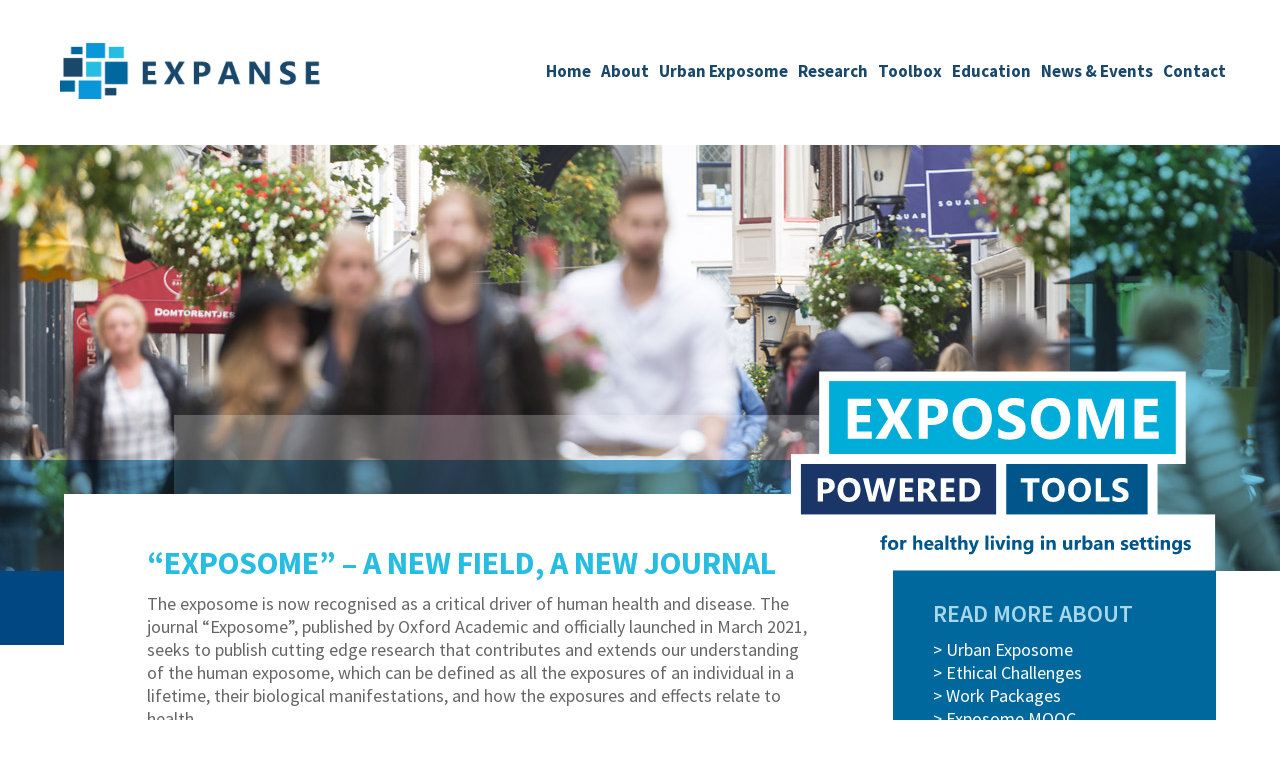

--- FILE ---
content_type: text/css
request_url: https://expanseproject.eu/wp-content/et-cache/27014/et-divi-dynamic-tb-26849-tb-26850-tb-26277-27014-late.css?ver=1753873028
body_size: 338
content:
@font-face{font-family:ETmodules;font-display:block;src:url(//expanseproject.eu/wp-content/themes/Divi/core/admin/fonts/modules/social/modules.eot);src:url(//expanseproject.eu/wp-content/themes/Divi/core/admin/fonts/modules/social/modules.eot?#iefix) format("embedded-opentype"),url(//expanseproject.eu/wp-content/themes/Divi/core/admin/fonts/modules/social/modules.woff) format("woff"),url(//expanseproject.eu/wp-content/themes/Divi/core/admin/fonts/modules/social/modules.ttf) format("truetype"),url(//expanseproject.eu/wp-content/themes/Divi/core/admin/fonts/modules/social/modules.svg#ETmodules) format("svg");font-weight:400;font-style:normal}
@font-face{font-family:FontAwesome;font-style:normal;font-weight:400;font-display:block;src:url(//expanseproject.eu/wp-content/themes/Divi/core/admin/fonts/fontawesome/fa-regular-400.eot);src:url(//expanseproject.eu/wp-content/themes/Divi/core/admin/fonts/fontawesome/fa-regular-400.eot?#iefix) format("embedded-opentype"),url(//expanseproject.eu/wp-content/themes/Divi/core/admin/fonts/fontawesome/fa-regular-400.woff2) format("woff2"),url(//expanseproject.eu/wp-content/themes/Divi/core/admin/fonts/fontawesome/fa-regular-400.woff) format("woff"),url(//expanseproject.eu/wp-content/themes/Divi/core/admin/fonts/fontawesome/fa-regular-400.ttf) format("truetype"),url(//expanseproject.eu/wp-content/themes/Divi/core/admin/fonts/fontawesome/fa-regular-400.svg#fontawesome) format("svg")}@font-face{font-family:FontAwesome;font-style:normal;font-weight:900;font-display:block;src:url(//expanseproject.eu/wp-content/themes/Divi/core/admin/fonts/fontawesome/fa-solid-900.eot);src:url(//expanseproject.eu/wp-content/themes/Divi/core/admin/fonts/fontawesome/fa-solid-900.eot?#iefix) format("embedded-opentype"),url(//expanseproject.eu/wp-content/themes/Divi/core/admin/fonts/fontawesome/fa-solid-900.woff2) format("woff2"),url(//expanseproject.eu/wp-content/themes/Divi/core/admin/fonts/fontawesome/fa-solid-900.woff) format("woff"),url(//expanseproject.eu/wp-content/themes/Divi/core/admin/fonts/fontawesome/fa-solid-900.ttf) format("truetype"),url(//expanseproject.eu/wp-content/themes/Divi/core/admin/fonts/fontawesome/fa-solid-900.svg#fontawesome) format("svg")}@font-face{font-family:FontAwesome;font-style:normal;font-weight:400;font-display:block;src:url(//expanseproject.eu/wp-content/themes/Divi/core/admin/fonts/fontawesome/fa-brands-400.eot);src:url(//expanseproject.eu/wp-content/themes/Divi/core/admin/fonts/fontawesome/fa-brands-400.eot?#iefix) format("embedded-opentype"),url(//expanseproject.eu/wp-content/themes/Divi/core/admin/fonts/fontawesome/fa-brands-400.woff2) format("woff2"),url(//expanseproject.eu/wp-content/themes/Divi/core/admin/fonts/fontawesome/fa-brands-400.woff) format("woff"),url(//expanseproject.eu/wp-content/themes/Divi/core/admin/fonts/fontawesome/fa-brands-400.ttf) format("truetype"),url(//expanseproject.eu/wp-content/themes/Divi/core/admin/fonts/fontawesome/fa-brands-400.svg#fontawesome) format("svg")}

--- FILE ---
content_type: text/css
request_url: https://expanseproject.eu/wp-content/themes/Divi-child/style.css?ver=4.27.0
body_size: 2586
content:
/*
 Theme Name: Divi Child
 Theme URI:    http://www.elegantthemes.com/gallery/divi/
 Description:  Divi Child Theme
 Author:       Elegant Themes
 Author URI:   http://www.elegantthemes.com
 Template:     Divi
 Version:      1.0.0
 Tags:         plaats, hier, jouw, tags, gescheiden, door, kommas
 Text Domain: Divi-child
*/
 
/* =SPRANQ;
-------------------------------------------------------------- */
body{max-width:100vw;overflow-x:hidden;}
.et-menu .menu-item-has-children>a:first-child:after {
display:none;
}
#readMoreAbout a{color:#FFF!important;}
#readMoreAbout a:hover{color:#A6D7EB!important}
.nav li ul{
	-webkit-box-shadow: 0 0px 0px rgb(0 0 0 / 0%);
	box-shadow: 0 0px 0px rgb(0 0 0 / 0%);
}
.nav li li{padding:0!important;}
.et-menu .menu-item-has-children>a:first-child{padding-right:0!important;}
h1{text-transform:uppercase;color:#26BDE2;font-size:30pt;font-weight:700;line-height:1.2;}
h2{text-transform:none;color:#19486A!important;font-size:20pt;font-weight:400;line-height:1.75;}
h3{text-transform:none;color:#19486A!important;font-size:16pt;font-weight:600;line-height:1.75;}
ul.et_pb_side_nav {display:none!important;}
.footerPartners .image{height:75px!important;}
#et-boc .dica_divi_carousel .dica_divi_carouselitem .dica-image-container img, .dica_divi_carousel .dica_divi_carouselitem .dica-image-container img{width:auto!important;max-height:75px!important;margin:auto auto!important;}
#homeBannerRow:before{
	background-image: url(/wp-content/themes/Divi-child/images/header-bg1.svg);
    background-blend-mode: normal;
    background-size: 1920px 500px!important;
	background-position:left 0%;
    display: block;
    width: 1920px;
	max-width:100%;
    height: 500px;
    content: '';
    position: absolute;
    top: -269px;
    left: -320px;
}

#homeBanner:before{
	background-image:url(/wp-content/themes/Divi-child/images/header-bg2.svg);
	mix-blend-mode:multiply;
	background-position:center 0%!important;
	background-size:1920px 500px;
		opacity: 0.6;
	display:block;width:100%;
	height:500px;content:'';
	position:absolute;top:0px;left:0px;
	z-index:1;
}
#homeNews{
	background-image: linear-gradient(180deg, white -1px, white 70px, #19486A 70px);
}

#homeNews .column {width:29.33%;}
.et_pb_salvattore_content{width:100%;}
#homeNews .column:nth-child(3n+1) {
    margin: 0 1% 0px 3%;
}
#homeNews .column:nth-child(3n+2) {
    margin: 0 2%;
}
#homeNews .column:nth-child(3n+3) {
    margin: 0 3% 0px 1%;
}
#homeNews .more-link{
	color:#FFF!important;background-color:#26BDE2!important;padding:10px 20px;margin:20px 0;position:relative;float:left;display: block!important;
}
#homeNews .more-link:first-letter {text-transform:capitalize;}
#homeNews .more-link:before{content:'';}
a.more-link:hover{color:#26BDE2!important;text-decoration:underline;}
.et_pb_fullwidth_menu .et-menu>li, .et_pb_menu .et-menu>li{    padding-left: 10px;
    padding-right: 10px;}

.dica_divi_carousel_0_tb_footer.dica_divi_carousel .dica_divi_carouselitem .dica-image-container {
	    position: relative;
    top: 50%;
    transform: translateY(-50%);
}
.et_pb_module.dica_divi_carouselitem.dica_divi_carouselitem_1_tb_footer.swiper-slide-visible.swiper-slide-next {
    width: auto!important;
}
.dica_divi_carousel .dica_divi_carouselitem .dica-image-container a.image {
	margin:0 30px;
}
#footerNewsletter{padding:50px 0!important;}
#footerNewsletter ul{    padding: 0 0 0 0!important;}
#footerNewsletter:before{
    width: 100%;
    height: 100%;
    position: absolute;
    display: block;
    content: ' ';
    background-blend-mode: luminosity;
    background-image: url(https://expanseproject.eu/wp-content/uploads/2021/06/barcelona.jpg)!important;
    /* background-size: 1920px auto; */
    opacity: 0.1;
	top: 0px;
}
.et_pb_blurb_content{max-width:100%!important;float: left;margin-bottom:30px;}

/*#footerNewsletter{background-color:#0A97D966!important;}*/
.credits {
    position: absolute;
    bottom: -50px;
    right: 0;
    display: block;
    padding: .25rem .5rem;
    font-size: .75rem;
    font-weight: 600;
    background-color: #ccc;
    color: #fff!important;
    text-decoration: none!important;
    z-index: 10;
}
.credits:hover {
    background-color: #bede00;
}
h3.homeReadMore{color:#A6D7EB!important;text-transform:uppercase;}
a.homeWhiteLink{color:#FFF;text-decoration:none;}
#homeIntro{display:block;}
#homeBannerRow{transform:unset!important;}
.bannerNews{/*background-image:url(https://expanseproject.eu/wp-content/uploads/2021/06/barcelona.jpg);*/background-size:1920px auto!important;background-repeat:no-repeat;background-position:top left;}
#homeStory img{right:0px;position:relative;background-color:#00689D;}
/*
div.et_pb_section.et_pb_section_1_tb_body {
	background-size:contain!important;
}
.et_pb_section_1_tb_body.et_pb_section {max-height: 426px;}*/
.et_pb_blog_1_tb_body .et_pb_post div.post-content a.more-link {
	line-height:2.8rem!important;
}
#homeStoryOverlay{background-image: url(/wp-content/themes/Divi-child/images/story-overlay.svg),linear-gradient( 
270deg
 , #00689D 0px, #00689D 46px, #FFFFFF00 46px);
    background-blend-mode: normal;
    background-size: 665px 556px;
    background-position: right -1px top -20px;
    width: 715px;
	height: 426px;
    overflow: hidden;
    display: block;
    position: absolute;
    right: -75px;
    top: 0px;
    border-right: 50px solid #00689D;
}
.post-content {
    display: block;
    width: 300px;
    float: left;
}

.et_pb_fullwidth_menu .et_pb_menu__menu>nav>ul>li>ul, .et_pb_menu .et_pb_menu__menu>nav>ul>li>ul {
    top: 50px;
    left: -10px;
}
#homeBannerRow .et_pb_section{    padding: 50px 0 0px 0!important;}
#homeNews.et_pb_section{margin-top: 50px!important;}

#left-area ul, .comment-content ul, .entry-content ul, .et-l--body ul, .et-l--footer ul, .et-l--header ul, body.et-pb-preview #main-content .container ul {
    list-style-type: disc;
    padding: 1em 0 23px 0em;
    line-height: 26px;
}
.et_pb_member_social_links a{font-size:24px!important;}
@media only screen and (min-width: 1600px){
.et_pb_row{padding: 0px 0!important;width:90%;}
#homeNews.et_pb_section{margin-top: 100px!important;}	
	
}
/*
.et_pb_blog_0 {
	column-count: 2;
	column-gap: 60px;
}
*/
#newsOverview .et_pb_post .entry-featured-image-url {
    display: block;
    position: relative;
    margin-bottom: 30px;
    max-width: 30%;
    margin-right: 5%;
    float: left;
}
.et_pb_blog_0 article{margin-bottom:30px!important;}
@media(min-width:981px) and (max-width:1280px){
	.et_pb_text_0{padding-top:50px!important;padding-bottom:50px!important;}
	.et_pb_menu_0_tb_header.et_pb_menu ul li a {font-size:17px!important;}
	.et_pb_menu__logo {width:260px!important;}
	.et_pb_fullwidth_menu .et-menu>li, .et_pb_menu .et-menu>li{    padding-left: 5px;
    padding-right: 5px;}
	.et-menu li{font-size:14px;}
	/*.et-menu li a{padding:0!important;}*/
h1{font-size:24pt;}
h2{font-size:22pt;}
h3{font-size:18pt;}
	
	#homeIntro h1{max-width: 80%;}
	#homeIntro h3{max-width: 700px;}
	.et_pb_text_1_tb_body{padding-top: 20px!important;
    padding-right: 20px!important;
    padding-bottom: 20px!important;
    padding-left: 20px!important;}
}
.et_pb_post{margin-bottom:0!important}
@media(max-width:980px){
	#homeBannerRow .et_pb_section{    padding: 0px 0 0px 0!important;}
	#homeBannerRow{max-width:100%;}
	#homeStoryOverlay{right:-200px;}
	.et_pb_post{margin-bottom:0!important}
	.et_pb_column .et_pb_blog_grid .column.size-1of1 .et_pb_post:last-child, .et_pb_column .et_pb_blog_grid .column.size-1of2 .et_pb_post:last-child{
		margin-bottom:0!important;
	}
	.et_pb_column .et_pb_row_inner, .et_pb_row {
    padding: 0px 0;
}
	
	h1{font-size:22pt;}
h2{font-size:18pt;line-height:1.2;}
h3{font-size:16pt;}
	#homeNews .column {
    width: 44%;
}
	
	.et_pb_fullwidth_menu .et_mobile_menu, .et_pb_menu .et_mobile_menu{
		top:70px;
		    border-top: 0px solid #2ea3f2;
    
    -moz-box-shadow: 0 0px 0px rgba(0,0,0,.1);
    -webkit-box-shadow: 0 0px 0px rgb(0 0 0 / 10%);
		box-shadow: 0 0px 0px rgb(0 0 0 / 10%);
}
	.et_mobile_menu .menu-item-has-children>a {
    font-weight: 700;
    background-color: rgba(0,0,0,.0);
}
	.mobile_menu_bar:before{}
}

@media(max-width:767px){
	
	#newsOverview .et_pb_post .entry-featured-image-url {
    display: block;
    position: relative;
    margin-bottom: 20px;
    max-width:400px;
    margin-right: 5%;
	float:left;
    clear:both;
	}
	.entry-title{font-size:24px!important;font-weight:700!important;width:100%;position:relative;float: left;}
	.post-content{margin-bottom:30px;width:100%;position:relative;float: left;}
	body #page-container .et_pb_section .et_pb_button_0_tb_footer{line-height:1.2!important;}
	.et_pb_row_0_tb_body{
		top:145px!important;
	}
	div.et_pb_section.et_pb_section_0_tb_body{
		background-size:750px auto!important;
	}
	.et_pb_post_content_0_tb_body{top:50!important;}
	.et_pb_text_0{padding-top:30px!important;}
	.et_pb_blog_0 {
	column-count: 1!important;
}
	#homeBannerRow:before {
    background-image: url(/wp-content/themes/Divi-child/images/header-bg1.svg);
    background-blend-mode: normal;
    background-size: 960px 250px!important;
    background-position: center 0%;
    display:none;
    width: 960px;
    height: 250px;
    content: '';
    position: absolute;
    top: -150px;
    left: -320px;
}
	#homeBanner:before{top: -65px;}
#homeNews .column {
    width: 100%;
	margin:0!important;
}	
.et_pb_column .et_pb_blog_grid .column.size-1of1 .et_pb_post {
    margin-bottom: 0!important;
}
}

@media(max-width:300px){
	.et_pb_menu__logo {
    width: 160px!important;
	}
}



--- FILE ---
content_type: text/css
request_url: https://expanseproject.eu/wp-content/et-cache/27014/et-divi-dynamic-tb-26849-tb-26850-tb-26277-27014-late.css
body_size: 338
content:
@font-face{font-family:ETmodules;font-display:block;src:url(//expanseproject.eu/wp-content/themes/Divi/core/admin/fonts/modules/social/modules.eot);src:url(//expanseproject.eu/wp-content/themes/Divi/core/admin/fonts/modules/social/modules.eot?#iefix) format("embedded-opentype"),url(//expanseproject.eu/wp-content/themes/Divi/core/admin/fonts/modules/social/modules.woff) format("woff"),url(//expanseproject.eu/wp-content/themes/Divi/core/admin/fonts/modules/social/modules.ttf) format("truetype"),url(//expanseproject.eu/wp-content/themes/Divi/core/admin/fonts/modules/social/modules.svg#ETmodules) format("svg");font-weight:400;font-style:normal}
@font-face{font-family:FontAwesome;font-style:normal;font-weight:400;font-display:block;src:url(//expanseproject.eu/wp-content/themes/Divi/core/admin/fonts/fontawesome/fa-regular-400.eot);src:url(//expanseproject.eu/wp-content/themes/Divi/core/admin/fonts/fontawesome/fa-regular-400.eot?#iefix) format("embedded-opentype"),url(//expanseproject.eu/wp-content/themes/Divi/core/admin/fonts/fontawesome/fa-regular-400.woff2) format("woff2"),url(//expanseproject.eu/wp-content/themes/Divi/core/admin/fonts/fontawesome/fa-regular-400.woff) format("woff"),url(//expanseproject.eu/wp-content/themes/Divi/core/admin/fonts/fontawesome/fa-regular-400.ttf) format("truetype"),url(//expanseproject.eu/wp-content/themes/Divi/core/admin/fonts/fontawesome/fa-regular-400.svg#fontawesome) format("svg")}@font-face{font-family:FontAwesome;font-style:normal;font-weight:900;font-display:block;src:url(//expanseproject.eu/wp-content/themes/Divi/core/admin/fonts/fontawesome/fa-solid-900.eot);src:url(//expanseproject.eu/wp-content/themes/Divi/core/admin/fonts/fontawesome/fa-solid-900.eot?#iefix) format("embedded-opentype"),url(//expanseproject.eu/wp-content/themes/Divi/core/admin/fonts/fontawesome/fa-solid-900.woff2) format("woff2"),url(//expanseproject.eu/wp-content/themes/Divi/core/admin/fonts/fontawesome/fa-solid-900.woff) format("woff"),url(//expanseproject.eu/wp-content/themes/Divi/core/admin/fonts/fontawesome/fa-solid-900.ttf) format("truetype"),url(//expanseproject.eu/wp-content/themes/Divi/core/admin/fonts/fontawesome/fa-solid-900.svg#fontawesome) format("svg")}@font-face{font-family:FontAwesome;font-style:normal;font-weight:400;font-display:block;src:url(//expanseproject.eu/wp-content/themes/Divi/core/admin/fonts/fontawesome/fa-brands-400.eot);src:url(//expanseproject.eu/wp-content/themes/Divi/core/admin/fonts/fontawesome/fa-brands-400.eot?#iefix) format("embedded-opentype"),url(//expanseproject.eu/wp-content/themes/Divi/core/admin/fonts/fontawesome/fa-brands-400.woff2) format("woff2"),url(//expanseproject.eu/wp-content/themes/Divi/core/admin/fonts/fontawesome/fa-brands-400.woff) format("woff"),url(//expanseproject.eu/wp-content/themes/Divi/core/admin/fonts/fontawesome/fa-brands-400.ttf) format("truetype"),url(//expanseproject.eu/wp-content/themes/Divi/core/admin/fonts/fontawesome/fa-brands-400.svg#fontawesome) format("svg")}

--- FILE ---
content_type: image/svg+xml
request_url: https://expanseproject.eu/wp-content/themes/Divi-child/images/header-bg2.svg
body_size: 945
content:
<?xml version="1.0" encoding="utf-8"?>
<!-- Generator: Adobe Illustrator 25.2.3, SVG Export Plug-In . SVG Version: 6.00 Build 0)  -->
<svg version="1.1" id="Layer_1" xmlns="http://www.w3.org/2000/svg" xmlns:xlink="http://www.w3.org/1999/xlink" x="0px" y="0px"
	 viewBox="0 0 1920 500" style="enable-background:new 0 0 1920 500;" xml:space="preserve">
<style type="text/css">
	.st0{opacity:0;}
	.st1{fill:#FFFFFF;}
	.st2{fill:#007DBB;}
	.st3{fill:#26BDE2;}
</style>
<g class="st0">
	<polyline class="st1" points="1920,0 0,0 0,500 1920,500 1920,0 	"/>
</g>
<g>
	<g>
		<g>
			<g>
				<g>
					<g>
						<g>
							<rect x="280" y="315" class="st2" width="900" height="185"/>
						</g>
					</g>
				</g>
			</g>
		</g>
	</g>
</g>
<g>
	<g>
		<g>
			<g>
				<g>
					<g>
						<g>
							<rect x="1390" class="st3" width="530" height="426"/>
						</g>
					</g>
				</g>
			</g>
		</g>
	</g>
</g>
</svg>


--- FILE ---
content_type: image/svg+xml
request_url: https://expanseproject.eu/wp-content/uploads/2021/06/inserm-logo-vector.svg
body_size: 17850
content:
<?xml version="1.0" encoding="utf-8"?>
<!-- Generator: Adobe Illustrator 25.2.3, SVG Export Plug-In . SVG Version: 6.00 Build 0)  -->
<svg version="1.1" id="layer" xmlns="http://www.w3.org/2000/svg" xmlns:xlink="http://www.w3.org/1999/xlink" x="0px" y="0px" width="652" height="245" viewBox="0 0 652 245" style="enable-background:new 0 0 652 245;" xml:space="preserve">
<style type="text/css">
	.st0{fill:#000B1F;}
	.st1{fill:#E94709;}
	.st2{fill:#F08300;}
	.st3{fill:#00A0DA;}
	.st4{fill:#922088;}
	.st5{fill:#B3BD08;}
	.st6{fill:#00549B;}
	.st7{fill:#FABE00;}
	.st8{fill:#BF1A77;}
	.st9{fill:#231815;}
	.st10{fill:none;}
</style>
<rect x="178.9" class="st0" width="24.6" height="98.7"/>
<g>
	<path class="st0" d="M244.7,34.2c2.1-2.2,4.6-4.9,8.4-6.9c3.2-1.7,7-3.3,12.2-3.3c4.3,0,9.2,0.8,13,2.9c7.7,4,9.6,10.6,9.6,21.9
		v49.8h-21.4v-41c0-6.5-0.1-8.9-1-10.9c-1.7-3.9-5.5-5.6-9.7-5.6c-11.3,0-11.3,9.1-11.3,18.1v39.3h-21.4V25.7h21.6L244.7,34.2
		L244.7,34.2z"/>
	<path class="st0" d="M310.1,74.2c5.9,5.7,14,9.9,22.1,9.9c5.2,0,13.1-1.7,13.1-7.1c0-2.5-1.6-3.5-2.8-4.2
		c-3.2-1.7-8.3-2.1-12.6-2.8c-3.2-0.6-6.6-1.3-9.8-2.2c-4.5-1.2-8.9-3.1-12.2-6.3c-3.2-3.2-5.5-8.2-5.5-13.7
		c0-12,10.3-24.4,30.9-24.4c17.3,0,27.9,6.9,32.9,10.4l-12.1,12.6c-6.8-5.3-14.8-7.1-19.8-7.1c-8.5,0-10.4,3.3-10.4,5.4
		c0,4.2,4.7,5,11.7,6.3c14.7,2.6,31.7,6.5,31.7,23.8c0,17.2-17.2,25.6-34.5,25.6c-20.4,0-31.4-9.5-36-13.9L310.1,74.2z"/>
	<path class="st0" d="M397.1,53.2c0.7-3.1,1.4-6.4,4.3-9.6c2.1-2.2,5.7-4.7,10.9-4.7c3.8,0,7.8,1.4,10.5,4c3.1,3.2,3.6,7.2,4.1,10.3
		H397.1z M432.1,73.9c-3.4,5.6-6.7,11-18.5,11c-11.6,0-16.8-9.1-16.6-18.3h52.1c-0.3-8.3-0.8-22.5-10.3-32.6
		c-9.4-10-21.5-10.5-27.3-10.5c-28.8,0-36.5,22.6-36.5,40.2c0,24,14.1,37.6,36.9,37.6c12.9,0,21.7-3.7,28.5-9.9
		c3.8-3.5,6.3-7,8.8-11.2L432.1,73.9z"/>
	<path class="st0" d="M482.1,34.2c4.7-4.1,9.9-8.2,21.1-9.4v19.1l-7.1,1.1c-10.3,1.8-13.4,5.3-13.4,14.5v39.1h-21.4v-73h20.9v8.6
		H482.1z"/>
	<path class="st0" d="M535.1,34.2c2.5-2.9,8.2-10.2,20.9-10.2c12,0,16.3,4.5,20.2,8.5C580.4,29,586.3,24,598,24
		c12,0,18.1,6,20.4,10.5c1.8,3.9,1.9,8.9,1.9,16.8v47.4h-21.2V60.5c0-4.2,0-9.6-0.9-12.4c-2-6.1-7.8-6.6-9.4-6.6
		c-2.1,0-4.9,0.6-7.1,2.2c-4.1,3.2-4.1,7.4-4.1,15.3v39.6h-21.2V55.5c0-3.2-0.1-7.5-2.1-10.3c-1.7-2.2-4.9-3.8-8.5-3.8
		c-1.7,0-4,0.4-5.9,1.7c-4.8,3.2-4.9,9.1-4.9,14v41.5h-21.2V25.8H535L535.1,34.2L535.1,34.2z"/>
	<path class="st1" d="M195,118c-12-2.7-22.5,7.8-19.9,19.9c1.4,6.1,6.2,11,12.3,12.3c12,2.7,22.5-7.8,19.9-19.9
		C205.9,124.2,201,119.3,195,118"/>
	<rect x="106.9" y="32.6" class="st2" width="12.1" height="50.1"/>
	<rect x="85.4" y="5.2" class="st3" width="12.1" height="50.1"/>
	<rect x="85.4" y="60" class="st4" width="12.1" height="50.1"/>
	<rect x="63.8" class="st1" width="12.1" height="50.1"/>
	<rect x="63.8" y="65.1" class="st5" width="12.1" height="50.1"/>
	<rect x="42.2" y="5.2" class="st6" width="12.1" height="50.1"/>
	<rect x="42.2" y="60" class="st7" width="12.1" height="50.1"/>
	<rect x="20.6" y="32.6" class="st8" width="12.1" height="50.1"/>
	<polygon class="st9" points="178.5,208.7 178.5,187.9 183.6,187.9 183.6,204.3 191.5,204.3 191.5,208.7 	"/>
	<path class="st9" d="M202.8,208.7v-1.4c-0.3,0.2-0.6,0.4-0.9,0.6c-0.5,0.4-1.8,1.2-3.7,1.2c-2.7,0-3.9-1.5-4.4-2.5
		c-0.3-0.6-0.5-1.4-0.5-2.2c0-2.8,2.4-4.1,3.1-4.4c1.1-0.5,3.1-0.9,6-1.4v-0.9c0-0.5-0.1-1.9-1.7-1.9c-1.3,0-1.9,0.6-2.1,1.1
		c-0.1,0.1-0.1,0.4-0.2,0.7H194c0.1-0.6,0.1-1.9,1.2-3.1c1.2-1.2,2.9-1.5,3.4-1.6c0.9-0.1,1.6-0.1,1.9-0.1c2.1,0,4.9,0.5,5.9,2.7
		c0.2,0.4,0.3,0.8,0.3,1.7v9c0,1.3,0.1,1.8,0.4,2.4L202.8,208.7L202.8,208.7z M199.6,202.3c-0.2,0.1-0.3,0.1-0.5,0.2
		c-1.1,0.5-1.4,1.1-1.4,1.7c0,0.1,0,0.4,0.2,0.7c0.2,0.3,0.6,0.9,1.5,0.9c0.8,0,1.5-0.5,1.7-0.6c1.3-0.9,1.3-2.4,1.3-3.8
		L199.6,202.3z"/>
	<path class="st9" d="M230.6,206.3c-1.3,2-4.1,2.8-6.3,2.8c-0.8,0-3.3-0.1-5.5-1.5c-0.9-0.6-1.5-1.2-1.8-1.4l2.8-2.6
		c0.3,0.3,0.5,0.5,0.8,0.7c1,0.8,2.3,1.4,3.5,1.4c0.2,0,0.6,0,1.1-0.1c0.6-0.1,1.5-0.5,1.5-1.4c0-1.1-1.3-1.2-2.9-1.4
		c-3.1-0.5-4.5-1.3-5.3-2.8c-0.4-0.8-0.5-1.6-0.5-1.9c0-0.4,0.1-1.3,0.6-2.3c0.7-1.3,2.4-2.9,5.7-2.9c0.9,0,3.1,0.1,5.4,1.5
		c0.4,0.3,0.8,0.5,1.2,0.8l-2.7,2.6c-0.3-0.2-0.5-0.4-0.8-0.6c-0.8-0.5-2-0.9-2.9-0.9c-0.6,0-1.2,0.2-1.4,0.3
		c-0.5,0.3-0.7,0.6-0.7,0.9s0.2,0.6,0.4,0.7c0.4,0.3,1.5,0.4,2,0.6l2,0.4c2.4,0.5,4.4,1.8,4.4,4.6
		C231.3,205,230.9,205.9,230.6,206.3"/>
	<path class="st9" d="M245.9,206.6c-2,2.4-4.5,2.7-5.6,2.7c-0.7,0-2-0.1-3.5-0.9c-2.8-1.4-3.9-4.2-3.9-7.2c0-0.7,0-2.2,0.7-3.9
		c1.7-4,5.4-4.4,6.8-4.4c1.2,0,3.8,0.2,5.8,2.8c0.2,0.2,0.3,0.4,0.6,0.9l-3.3,1.9c0-0.1-0.3-0.6-0.5-0.9c-0.3-0.3-1.1-1.3-2.4-1.3
		c-0.3,0-0.9,0-1.6,0.5c-1.5,1.2-1.6,3.8-1.6,4.1c0,1.3,0.4,3,1.4,3.9c0.3,0.2,0.9,0.7,1.9,0.7c1.4,0,2.2-1,2.5-1.4
		c0.1-0.2,0.3-0.4,0.4-0.9l3.3,1.8C246.7,205.6,246.3,206.1,245.9,206.6"/>
	<path class="st9" d="M249.4,187.9h4.4v3.5h-4.4V187.9z M249.4,193.3h4.4v15.4h-4.4V193.3z"/>
	<path class="st9" d="M261.1,202c0,0.1,0,0.5,0.1,0.9c0.3,1.8,1.6,2.9,3.3,2.9c0.3,0,0.8,0,1.4-0.3c1.5-0.5,2.2-2.1,2.3-2.5l3.3,1.8
		c-0.6,0.9-0.9,1.3-1.3,1.7c-2.2,2.5-5.1,2.7-6.2,2.7c-0.5,0-1.5,0-2.7-0.4c-3.3-1.1-4.9-4.1-4.9-7.5c0-0.9,0.1-3.8,1.9-6
		c0.9-1.1,2.5-2.4,5.7-2.4c1,0,4,0.1,5.8,2.8c1.7,2.4,1.6,5.6,1.7,6.3H261.1z M265.6,196.4c-0.6-0.3-1.1-0.3-1.3-0.3
		c-1.7,0-2.5,1.3-2.8,1.9c-0.1,0.3-0.2,0.6-0.4,1.2h6.1C267.2,198.6,267.1,197.1,265.6,196.4"/>
	<path class="st9" d="M283.3,208.7V200c0-1,0-1.8-0.2-2.2c-0.2-0.5-0.7-1.2-2-1.2c-0.2,0-0.9,0-1.5,0.5c-0.7,0.6-0.8,1.5-0.8,3.4
		v8.3h-4.4v-15.4h4.5v1.3c0.1-0.1,0.3-0.4,0.7-0.7c0.5-0.4,1.7-1.1,3.5-1.1c0.3,0,1.6,0,2.7,0.6c1.8,1,2,2.7,2,4.6v10.5h-4.5V208.7z
		"/>
	<path class="st9" d="M303.6,206.6c-2,2.4-4.5,2.7-5.6,2.7c-0.7,0-2-0.1-3.5-0.9c-2.8-1.4-3.9-4.2-3.9-7.2c0-0.7,0-2.2,0.7-3.9
		c1.7-4,5.4-4.4,6.8-4.4c1.2,0,3.8,0.2,5.8,2.8c0.2,0.2,0.3,0.4,0.6,0.9l-3.3,1.9c0-0.1-0.3-0.6-0.5-0.9c-0.3-0.3-1.1-1.3-2.4-1.3
		c-0.3,0-0.9,0-1.6,0.5c-1.5,1.2-1.6,3.8-1.6,4.1c0,1.3,0.4,3,1.4,3.9c0.3,0.2,0.9,0.7,1.9,0.7c1.4,0,2.2-1,2.5-1.4
		c0.1-0.2,0.3-0.4,0.4-0.9l3.3,1.8C304.3,205.6,304,206.1,303.6,206.6"/>
	<path class="st9" d="M310.5,202c0,0.1,0,0.5,0.1,0.9c0.3,1.8,1.6,2.9,3.3,2.9c0.3,0,0.8,0,1.4-0.3c1.5-0.5,2.2-2.1,2.3-2.5l3.3,1.8
		c-0.6,0.9-0.9,1.3-1.3,1.7c-2.2,2.5-5.1,2.7-6.2,2.7c-0.5,0-1.5,0-2.7-0.4c-3.3-1.1-4.9-4.1-4.9-7.5c0-0.9,0.1-3.8,1.9-6
		c0.9-1.1,2.5-2.4,5.7-2.4c1,0,4,0.1,5.8,2.8c1.7,2.4,1.6,5.6,1.7,6.3H310.5z M315,196.4c-0.6-0.3-1.1-0.3-1.3-0.3
		c-1.7,0-2.5,1.3-2.8,1.9c-0.1,0.3-0.2,0.6-0.4,1.2h6.1C316.5,198.6,316.5,197.1,315,196.4"/>
	<path class="st9" d="M345.2,206.2c-0.8,1.3-1.9,2-2.3,2.2s-1.4,0.6-2.8,0.6c-1.6,0-2.4-0.5-3.7-1.3v6.3h-4.5v-20.7h3.9v1.5
		c0.2-0.3,0.3-0.4,0.6-0.7c0.5-0.5,1.7-1.2,3.5-1.2c0.9,0,2.9,0.1,4.5,1.9c1.5,1.6,2,3.9,2,6.1C346.5,203.6,345.7,205.4,345.2,206.2
		 M341.3,197.2c-0.3-0.4-0.8-0.7-1.3-0.9c-0.3-0.1-0.5-0.1-0.6-0.1c-1.6,0-3.1,1.5-3.1,4.9c0,0.3-0.1,2.2,0.8,3.5
		c0.2,0.3,0.5,0.6,0.9,0.8c0.2,0.1,0.7,0.4,1.4,0.4c1.5,0,2.1-1.1,2.4-1.6c0.4-0.6,0.7-1.6,0.7-3.2
		C342.3,200.5,342.4,198.5,341.3,197.2"/>
	<path class="st9" d="M361.7,207.4c-0.9,0.7-2.6,1.8-5.4,1.8c-0.8,0-3.8-0.1-5.9-2.2c-0.9-0.9-2.1-2.8-2.1-6c0-0.9,0.1-3.4,1.7-5.5
		c1-1.3,3.1-2.9,6.9-2.6c1.7,0.1,3.3,0.5,4.7,1.7c1.9,1.6,2.7,4,2.7,6.5C364.3,204.5,362.7,206.5,361.7,207.4 M358.3,197
		c-0.4-0.3-1-0.6-2.2-0.6c-0.2,0-1,0.1-1.7,0.4c-0.8,0.5-1.7,1.8-1.7,4.1c0,1.5,0.5,2.6,0.8,3.1c0.4,0.5,1.2,1.5,2.9,1.5
		c2.4,0,3.5-2.1,3.5-4.4C359.8,198.8,359.1,197.7,358.3,197"/>
	<path class="st9" d="M376.1,208.7v-1.4c-0.3,0.4-0.5,0.5-0.7,0.7c-0.5,0.4-1.9,1.2-3.7,1.2c-0.4,0-2,0-3.2-0.9
		c-1.7-1.4-1.5-3.8-1.5-5.7v-9.2h4.4v9.6c0,1,0,1.7,0.8,2.2c0.3,0.1,0.6,0.4,1.3,0.4c1.4,0,2.2-0.8,2.3-1.4c0.1-0.4,0.2-0.8,0.2-1.2
		v-9.6h4.4v15.4h-4.3V208.7z"/>
	<path class="st9" d="M391.5,197.4c-0.1,0-0.8,0.1-1.4,0.3c-1.2,0.4-1.4,1.2-1.4,2.3v8.7h-4.4v-15.4h4.3v1.6
		c0.4-0.3,0.8-0.7,1.7-1.1c1.2-0.5,2-0.6,2.6-0.6v4L391.5,197.4z"/>
	<rect x="403.5" y="187.9" class="st9" width="4.4" height="20.8"/>
	<path class="st9" d="M420.6,208.7v-1.4c-0.3,0.2-0.6,0.4-0.9,0.6c-0.5,0.4-1.8,1.2-3.7,1.2c-2.7,0-3.9-1.5-4.4-2.5
		c-0.3-0.6-0.5-1.4-0.5-2.2c0-2.8,2.4-4.1,3.1-4.4c1.1-0.5,3.1-0.9,6-1.4v-0.9c0-0.5-0.1-1.9-1.7-1.9c-1.3,0-1.9,0.6-2.1,1.1
		c-0.1,0.1-0.1,0.4-0.2,0.7h-4.4c0.1-0.6,0.1-1.9,1.2-3.1c1.2-1.2,2.9-1.5,3.4-1.6c0.9-0.1,1.6-0.1,1.9-0.1c2.1,0,4.9,0.5,5.9,2.7
		c0.2,0.4,0.3,0.8,0.3,1.7v9c0,1.3,0.1,1.8,0.4,2.4L420.6,208.7L420.6,208.7z M417.4,202.3c-0.2,0.1-0.3,0.1-0.5,0.2
		c-1.1,0.5-1.4,1.1-1.4,1.7c0,0.1,0,0.4,0.2,0.7c0.2,0.3,0.6,0.9,1.5,0.9c0.8,0,1.5-0.5,1.7-0.6c1.3-0.9,1.3-2.4,1.3-3.8
		L417.4,202.3z"/>
	<path class="st9" d="M448.4,206.3c-1.3,2-4.1,2.8-6.3,2.8c-0.8,0-3.3-0.1-5.5-1.5c-0.9-0.6-1.5-1.2-1.8-1.4l2.8-2.6
		c0.3,0.3,0.5,0.5,0.8,0.7c1,0.8,2.3,1.4,3.5,1.4c0.2,0,0.6,0,1.1-0.1c0.6-0.1,1.5-0.5,1.5-1.4c0-1.1-1.4-1.2-2.9-1.4
		c-3.1-0.5-4.5-1.3-5.3-2.8c-0.4-0.8-0.5-1.6-0.5-1.9c0-0.4,0.1-1.3,0.6-2.3c0.7-1.3,2.4-2.9,5.7-2.9c0.9,0,3.2,0.1,5.4,1.5
		c0.4,0.3,0.8,0.5,1.2,0.8l-2.7,2.6c-0.3-0.2-0.5-0.4-0.8-0.6c-0.8-0.5-2-0.9-2.9-0.9c-0.6,0-1.2,0.2-1.4,0.3
		c-0.5,0.3-0.7,0.6-0.7,0.9s0.2,0.6,0.4,0.7c0.4,0.3,1.5,0.4,2,0.6l2,0.4c2.4,0.5,4.4,1.8,4.4,4.6
		C449.1,205,448.7,205.9,448.4,206.3"/>
	<path class="st9" d="M460.5,208.7v-1.4c-0.3,0.2-0.6,0.4-0.9,0.6c-0.5,0.4-1.8,1.2-3.7,1.2c-2.7,0-3.9-1.5-4.4-2.5
		c-0.3-0.6-0.5-1.4-0.5-2.2c0-2.8,2.4-4.1,3-4.4c1.1-0.5,3.2-0.9,6-1.4v-0.9c0-0.5-0.1-1.9-1.7-1.9c-1.3,0-1.9,0.6-2.1,1.1
		c-0.1,0.1-0.1,0.4-0.2,0.7h-4.4c0.1-0.6,0.1-1.9,1.2-3.1c1.2-1.2,2.9-1.5,3.4-1.6c0.9-0.1,1.6-0.1,1.9-0.1c2.1,0,4.9,0.5,5.9,2.7
		c0.2,0.4,0.3,0.8,0.3,1.7v9c0,1.3,0.1,1.8,0.4,2.4L460.5,208.7L460.5,208.7z M457.3,202.3c-0.2,0.1-0.3,0.1-0.5,0.2
		c-1.1,0.5-1.4,1.1-1.4,1.7c0,0.1,0,0.4,0.2,0.7c0.2,0.3,0.6,0.9,1.5,0.9c0.8,0,1.5-0.5,1.7-0.6c1.3-0.9,1.3-2.4,1.3-3.8
		L457.3,202.3z"/>
	<path class="st9" d="M477.3,208.7V200c0-1,0-1.8-0.2-2.2c-0.2-0.5-0.7-1.2-2-1.2c-0.2,0-0.9,0-1.5,0.5c-0.7,0.6-0.8,1.5-0.8,3.4
		v8.3h-4.4v-15.4h4.5v1.3c0.1-0.1,0.3-0.4,0.7-0.7c0.6-0.4,1.7-1.1,3.5-1.1c0.4,0,1.6,0,2.7,0.6c1.8,1,2,2.7,2,4.6v10.5h-4.5V208.7z
		"/>
	<path class="st9" d="M490.6,196.5v6.9c0,0.6,0,1,0.1,1.2c0.3,0.5,0.9,0.5,1,0.5c0.5,0,1,0,1.5,0v3.5c-0.3,0.1-1.3,0.2-2.3,0.2
		c-0.3,0-0.6,0-0.9,0c-0.4,0-1.7,0-2.7-0.9c-1.1-1-1.1-2.6-1.1-4v-7.4H484v-2.8h2.2v-4.8h4.3v4.8h2.9v2.8L490.6,196.5L490.6,196.5z"
		/>
	<path class="st9" d="M499.2,202c0,0.1,0,0.5,0.1,0.9c0.4,1.8,1.6,2.9,3.3,2.9c0.3,0,0.8,0,1.4-0.3c1.5-0.5,2.1-2.1,2.3-2.5l3.3,1.8
		c-0.6,0.9-0.9,1.3-1.3,1.7c-2.2,2.5-5.1,2.7-6.2,2.7c-0.5,0-1.5,0-2.7-0.4c-3.3-1.1-4.9-4.1-4.9-7.6c0-0.9,0.1-3.8,1.9-6
		c0.9-1.1,2.5-2.4,5.8-2.4c1,0,4,0.1,5.8,2.8c1.7,2.4,1.6,5.6,1.7,6.3h-10.5V202z M503.7,196.4c-0.6-0.3-1.1-0.3-1.4-0.3
		c-1.7,0-2.5,1.3-2.8,1.9c-0.1,0.3-0.2,0.6-0.3,1.2h6.1C505.3,198.6,505.2,197.1,503.7,196.4 M503.2,191.4h-2.9l2.1-3.9h5.2
		L503.2,191.4z"/>
	<polygon class="st9" points="313.4,226.1 313.4,230.5 323.1,230.5 323.1,234.5 313.4,234.5 313.4,242.9 308.4,242.9 308.4,222.1 
		323.9,222.1 323.9,226.1 	"/>
	<path class="st9" d="M333.4,231.6c-0.1,0-0.8,0.1-1.4,0.3c-1.2,0.4-1.4,1.2-1.4,2.3v8.7h-4.4v-15.4h4.3v1.6
		c0.4-0.3,0.8-0.7,1.7-1.1c1.2-0.5,2-0.6,2.6-0.6v4L333.4,231.6z"/>
	<path class="st9" d="M349.4,241.6c-0.9,0.7-2.6,1.8-5.4,1.8c-0.8,0-3.8-0.1-5.9-2.2c-0.9-0.9-2.2-2.8-2.2-6c0-0.9,0.1-3.4,1.7-5.5
		c1-1.3,3.1-2.9,6.9-2.6c1.7,0.1,3.3,0.5,4.7,1.7c1.9,1.6,2.7,4,2.7,6.5C352,238.7,350.4,240.7,349.4,241.6 M346,231.2
		c-0.4-0.3-1-0.6-2.2-0.6c-0.2,0-1,0.1-1.7,0.4c-0.8,0.5-1.7,1.8-1.7,4.1c0,1.5,0.5,2.6,0.8,3.1s1.2,1.5,2.9,1.5
		c2.4,0,3.5-2.1,3.5-4.4C347.6,233,346.8,231.8,346,231.2"/>
	<path class="st9" d="M372.2,242.9v-8.1c0-1.6,0-2.5-0.4-3.2c-0.3-0.6-1-0.9-1.7-0.9c-0.4,0-1.4,0.1-1.9,1.1
		c-0.3,0.6-0.3,1.3-0.3,2.7v8.4h-4.4v-9.1c0-1.5-0.2-2.1-0.9-2.6c-0.4-0.3-0.8-0.4-1.3-0.4c-0.2,0-0.8,0-1.3,0.4
		c-0.9,0.7-0.9,1.9-0.9,2.9v8.8h-4.3v-15.4h4.3v1.6c0.3-0.3,0.4-0.5,0.7-0.8c0.6-0.5,1.7-1.2,3.5-1.2c0.4,0,1.9,0,3,0.7
		c0.5,0.3,0.8,0.7,1.2,1.1c0.5-0.5,0.7-0.6,1.1-0.8c0.5-0.3,1.7-1,3.4-1c0.5,0,2.6,0,3.8,1.7c0.7,0.9,0.7,1.9,0.7,4.1v10
		L372.2,242.9L372.2,242.9z"/>
	<path class="st9" d="M400.4,240.5c-1.3,2-4.1,2.8-6.3,2.8c-0.8,0-3.3-0.1-5.5-1.5c-0.9-0.6-1.5-1.2-1.8-1.4l2.8-2.6
		c0.3,0.3,0.5,0.5,0.8,0.7c1,0.8,2.3,1.4,3.5,1.4c0.2,0,0.6,0,1.1-0.1c0.6-0.1,1.5-0.5,1.5-1.4c0-1.1-1.4-1.2-2.9-1.4
		c-3.1-0.5-4.5-1.3-5.3-2.8c-0.4-0.8-0.5-1.6-0.5-1.9c0-0.4,0.1-1.3,0.6-2.3c0.7-1.3,2.4-2.9,5.7-2.9c0.9,0,3.2,0.1,5.4,1.5
		c0.4,0.3,0.8,0.5,1.2,0.8L398,232c-0.3-0.2-0.5-0.4-0.8-0.6c-0.8-0.5-2-0.9-2.9-0.9c-0.6,0-1.2,0.2-1.4,0.3
		c-0.5,0.3-0.7,0.6-0.7,0.9s0.2,0.6,0.4,0.7c0.4,0.3,1.5,0.4,2,0.6l2,0.4c2.4,0.5,4.4,1.8,4.4,4.6
		C401.1,239.2,400.6,240.1,400.4,240.5"/>
	<path class="st9" d="M415.7,240.7c-2,2.4-4.5,2.7-5.6,2.7c-0.7,0-2-0.1-3.5-0.9c-2.8-1.4-3.9-4.2-3.9-7.2c0-0.7,0-2.2,0.7-3.9
		c1.7-4,5.4-4.4,6.8-4.4c1.2,0,3.8,0.2,5.8,2.8c0.2,0.2,0.3,0.4,0.6,0.9l-3.3,1.9c0-0.1-0.3-0.6-0.5-0.9c-0.3-0.3-1.1-1.3-2.4-1.3
		c-0.3,0-0.9,0-1.6,0.5c-1.5,1.2-1.6,3.8-1.6,4.1c0,1.3,0.4,3,1.4,3.9c0.3,0.2,0.9,0.7,1.9,0.7c1.4,0,2.2-1,2.5-1.4
		c0.1-0.2,0.3-0.4,0.4-0.9l3.3,1.8C416.4,239.8,416.1,240.3,415.7,240.7"/>
	<path class="st9" d="M419.2,222.1h4.4v3.5h-4.4V222.1z M419.2,227.5h4.4v15.4h-4.4V227.5z"/>
	<path class="st9" d="M430.9,236.1c0,0.1,0,0.5,0.1,0.9c0.3,1.8,1.6,2.9,3.3,2.9c0.3,0,0.8,0,1.4-0.3c1.5-0.5,2.2-2.1,2.4-2.5
		l3.3,1.8c-0.6,0.9-0.9,1.3-1.3,1.7c-2.2,2.5-5.1,2.7-6.2,2.7c-0.5,0-1.5,0-2.7-0.4c-3.3-1.1-4.9-4.1-4.9-7.5c0-0.9,0.1-3.8,1.9-6
		c0.9-1.1,2.5-2.4,5.8-2.4c1,0,4,0.1,5.8,2.8c1.7,2.4,1.6,5.6,1.7,6.3H430.9z M435.4,230.6c-0.6-0.3-1.1-0.3-1.3-0.3
		c-1.7,0-2.5,1.3-2.8,1.9c-0.1,0.3-0.2,0.6-0.3,1.2h6.1C437,232.8,436.9,231.3,435.4,230.6"/>
	<path class="st9" d="M453.1,242.9v-8.7c0-1,0-1.8-0.2-2.2c-0.2-0.5-0.7-1.2-2-1.2c-0.2,0-0.9,0-1.5,0.5c-0.7,0.6-0.8,1.5-0.8,3.4
		v8.3h-4.4v-15.4h4.5v1.3c0.1-0.1,0.3-0.4,0.7-0.7c0.5-0.4,1.7-1.1,3.5-1.1c0.4,0,1.6,0,2.7,0.6c1.8,1,2,2.7,2,4.6v10.5h-4.5V242.9z
		"/>
	<path class="st9" d="M473.4,240.7c-2,2.4-4.5,2.7-5.6,2.7c-0.7,0-2-0.1-3.5-0.9c-2.8-1.4-3.9-4.2-3.9-7.2c0-0.7,0-2.2,0.7-3.9
		c1.7-4,5.4-4.4,6.8-4.4c1.2,0,3.8,0.2,5.8,2.8c0.2,0.2,0.3,0.4,0.6,0.9l-3.3,1.9c0-0.1-0.3-0.6-0.5-0.9c-0.3-0.3-1.1-1.3-2.4-1.3
		c-0.3,0-0.9,0-1.6,0.5c-1.5,1.2-1.6,3.8-1.6,4.1c0,1.3,0.4,3,1.4,3.9c0.3,0.2,0.9,0.7,1.9,0.7c1.4,0,2.2-1,2.5-1.4
		c0.1-0.2,0.3-0.4,0.4-0.9l3.3,1.8C474.1,239.8,473.8,240.3,473.4,240.7"/>
	<path class="st9" d="M480.3,236.1c0,0.1,0,0.5,0.1,0.9c0.3,1.8,1.6,2.9,3.3,2.9c0.3,0,0.8,0,1.4-0.3c1.5-0.5,2.2-2.1,2.3-2.5
		l3.3,1.8c-0.6,0.9-0.9,1.3-1.3,1.7c-2.2,2.5-5,2.7-6.2,2.7c-0.5,0-1.5,0-2.7-0.4c-3.3-1.1-4.9-4.1-4.9-7.5c0-0.9,0.1-3.8,1.9-6
		c0.9-1.1,2.5-2.4,5.8-2.4c1,0,4,0.1,5.8,2.8c1.7,2.4,1.6,5.6,1.7,6.3H480.3z M484.8,230.6c-0.6-0.3-1.1-0.3-1.3-0.3
		c-1.7,0-2.5,1.3-2.8,1.9c-0.1,0.3-0.2,0.6-0.3,1.2h6.1C486.3,232.8,486.2,231.3,484.8,230.6"/>
	<path class="st9" d="M506.7,230.7v6.9c0,0.6,0,1,0.1,1.2c0.3,0.5,0.9,0.5,1,0.5c0.5,0,1,0,1.5,0v3.5c-0.3,0.1-1.3,0.2-2.3,0.2
		c-0.3,0-0.6,0-0.9,0c-0.4,0-1.7,0-2.7-0.9c-1.1-1-1.1-2.6-1.1-4v-7.4h-2.2v-2.8h2.2v-4.8h4.3v4.8h2.9v2.8L506.7,230.7L506.7,230.7z
		"/>
	<path class="st9" d="M524.3,241.6c-0.9,0.7-2.6,1.8-5.4,1.8c-0.8,0-3.8-0.1-5.9-2.2c-0.9-0.9-2.1-2.8-2.1-6c0-0.9,0.1-3.4,1.7-5.5
		c1-1.3,3.1-2.9,6.9-2.6c1.7,0.1,3.3,0.5,4.7,1.7c1.9,1.6,2.7,4,2.7,6.5C526.9,238.7,525.3,240.7,524.3,241.6 M520.9,231.2
		c-0.4-0.3-1-0.6-2.2-0.6c-0.2,0-1,0.1-1.7,0.4c-0.8,0.5-1.7,1.8-1.7,4.1c0,1.5,0.5,2.6,0.8,3.1c0.4,0.5,1.2,1.5,2.9,1.5
		c2.4,0,3.5-2.1,3.5-4.4S521.8,231.8,520.9,231.2"/>
	<path class="st9" d="M547.2,242.9v-8.1c0-1.2,0.1-2.7-1-3.5c-0.4-0.3-0.8-0.4-1.2-0.4c-0.2,0-0.8,0.1-1.3,0.4
		c-0.9,0.7-1.1,1.7-1.1,3.9v7.7h-4.4v-20.8h4.4v7c0.1-0.1,0.5-0.5,0.9-0.8c1.4-1.1,2.7-1.2,3.4-1.2c2,0,3.1,1,3.6,1.5
		c0.3,0.4,0.6,0.8,0.7,1.2c0.3,0.7,0.4,1.4,0.4,2.9v10.1L547.2,242.9L547.2,242.9z"/>
	<path class="st9" d="M558.9,236.1c0,0.1,0,0.5,0.1,0.9c0.3,1.8,1.6,2.9,3.3,2.9c0.3,0,0.8,0,1.4-0.3c1.5-0.5,2.2-2.1,2.4-2.5
		l3.3,1.8c-0.6,0.9-0.9,1.3-1.3,1.7c-2.2,2.5-5.1,2.7-6.2,2.7c-0.5,0-1.5,0-2.7-0.4c-3.3-1.1-4.9-4.1-4.9-7.5c0-0.9,0.1-3.8,1.9-6
		c0.9-1.1,2.5-2.4,5.8-2.4c1,0,4,0.1,5.8,2.8c1.7,2.4,1.6,5.6,1.7,6.3H558.9z M563.4,230.6c-0.6-0.3-1.1-0.3-1.3-0.3
		c-1.7,0-2.5,1.3-2.8,1.9c-0.1,0.3-0.2,0.6-0.4,1.2h6.1C564.9,232.8,564.8,231.3,563.4,230.6"/>
	<path class="st9" d="M580.8,242.9v-1.4c-0.3,0.2-0.6,0.4-0.9,0.6c-0.5,0.4-1.8,1.2-3.7,1.2c-2.7,0-3.9-1.5-4.4-2.5
		c-0.3-0.6-0.5-1.4-0.5-2.2c0-2.8,2.4-4.1,3.1-4.4c1.1-0.5,3.1-0.9,6-1.4v-0.9c0-0.5-0.1-1.9-1.7-1.9c-1.3,0-1.9,0.6-2.1,1.1
		c-0.1,0.1-0.1,0.4-0.2,0.7H572c0.1-0.6,0.1-1.9,1.2-3.1c1.2-1.2,2.9-1.5,3.4-1.6c0.9-0.1,1.6-0.1,1.9-0.1c2.1,0,4.9,0.5,5.9,2.7
		c0.2,0.4,0.3,0.8,0.3,1.7v9c0,1.3,0.1,1.8,0.4,2.4L580.8,242.9L580.8,242.9z M577.6,236.5c-0.2,0.1-0.3,0.1-0.5,0.2
		c-1.1,0.5-1.4,1.1-1.4,1.7c0,0.1,0,0.4,0.2,0.7c0.2,0.3,0.6,0.9,1.5,0.9c0.8,0,1.5-0.5,1.7-0.6c1.3-0.9,1.3-2.4,1.3-3.8
		L577.6,236.5z"/>
	<rect x="588.8" y="222.1" class="st9" width="4.4" height="20.8"/>
	<path class="st9" d="M602,230.7v6.9c0,0.6,0,1,0.1,1.2c0.3,0.5,0.9,0.5,1,0.5c0.5,0,1,0,1.6,0v3.5c-0.3,0.1-1.3,0.2-2.3,0.2
		c-0.3,0-0.6,0-0.9,0c-0.4,0-1.7,0-2.7-0.9c-1.1-1-1.1-2.6-1.1-4v-7.4h-2.2v-2.8h2.2v-4.8h4.3v4.8h2.9v2.8L602,230.7L602,230.7z"/>
	<path class="st9" d="M616.2,242.9v-8.1c0-1.2,0.1-2.7-1-3.5c-0.4-0.3-0.8-0.4-1.2-0.4c-0.2,0-0.8,0.1-1.3,0.4
		c-0.9,0.7-1.1,1.7-1.1,3.9v7.7h-4.4v-20.8h4.4v7c0.1-0.1,0.5-0.5,0.9-0.8c1.4-1.1,2.7-1.2,3.4-1.2c2,0,3.1,1,3.6,1.5
		c0.3,0.4,0.6,0.8,0.7,1.2c0.3,0.7,0.4,1.4,0.4,2.9v10.1L616.2,242.9L616.2,242.9z"/>
	<line class="st10" x1="530.3" y1="208" x2="620.5" y2="208"/>
	<rect x="530.3" y="207.4" class="st1" width="90.2" height="1.3"/>
	<line class="st10" x1="178.6" y1="242.2" x2="288" y2="242.2"/>
	<rect x="178.6" y="241.5" class="st1" width="109.5" height="1.3"/>
</g>
</svg>


--- FILE ---
content_type: image/svg+xml
request_url: https://expanseproject.eu/wp-content/uploads/2021/06/payoff.svg
body_size: 17036
content:
<?xml version="1.0" encoding="utf-8"?>
<!-- Generator: Adobe Illustrator 25.2.3, SVG Export Plug-In . SVG Version: 6.00 Build 0)  -->
<svg version="1.1" id="Layer_1" xmlns="http://www.w3.org/2000/svg" xmlns:xlink="http://www.w3.org/1999/xlink" x="0px" y="0px"
	 viewBox="0 0 532 250" style="enable-background:new 0 0 532 250;" xml:space="preserve">
<style type="text/css">
	.st0{fill:#FFFFFF;}
	.st1{fill:#00558A;}
	.st2{clip-path:url(#SVGID_2_);fill:none;stroke:#FFFFFF;stroke-width:12.451;}
	.st3{fill:#00ADD8;}
	.st4{clip-path:url(#SVGID_4_);fill:none;stroke:#FFFFFF;stroke-width:12.451;}
	.st5{fill:#1A3668;}
	.st6{clip-path:url(#SVGID_6_);fill:none;stroke:#FFFFFF;stroke-width:12.451;}
	.st7{fill:none;stroke:#FFFFFF;stroke-width:12.451;}
</style>
<rect x="87.4" y="185.6" class="st0" width="437.5" height="58.1"/>
<g>
	<path class="st1" d="M120.7,208.7c-0.5-0.2-0.9-0.3-1.4-0.3c-1.2,0-1.8,0.6-1.8,1.9v1.3h2.7v2.7h-2.7v9.3h-3.7v-9.3h-2v-2.7h2v-1.5
		c0-1.4,0.4-2.5,1.3-3.3s2.1-1.3,3.6-1.3c0.8,0,1.4,0.1,1.9,0.2V208.7z"/>
	<path class="st1" d="M127.8,223.9c-2,0-3.6-0.6-4.7-1.7s-1.7-2.6-1.7-4.6c0-2,0.6-3.5,1.8-4.7s2.8-1.7,4.8-1.7c2,0,3.6,0.6,4.7,1.7
		s1.7,2.6,1.7,4.4c0,2-0.6,3.6-1.8,4.7S129.8,223.9,127.8,223.9z M127.9,214.1c-0.9,0-1.6,0.3-2,0.9s-0.7,1.5-0.7,2.6
		c0,2.3,0.9,3.5,2.8,3.5c1.8,0,2.7-1.2,2.7-3.6C130.6,215.3,129.7,214.1,127.9,214.1z"/>
	<path class="st1" d="M144.6,214.9c-0.4-0.2-1-0.4-1.6-0.4c-0.8,0-1.4,0.3-1.9,0.9s-0.7,1.4-0.7,2.4v5.7h-3.7v-12h3.7v2.2h0
		c0.6-1.6,1.6-2.4,3.2-2.4c0.4,0,0.7,0,0.9,0.1V214.9z"/>
	<path class="st1" d="M164.4,223.6h-3.7v-6.8c0-1.8-0.6-2.6-1.9-2.6c-0.7,0-1.2,0.2-1.6,0.7s-0.6,1.1-0.6,1.9v6.8h-3.7v-17.8h3.7
		v7.5h0c0.9-1.4,2.1-2.1,3.7-2.1c2.7,0,4.1,1.6,4.1,4.9V223.6z"/>
	<path class="st1" d="M178.2,218.6h-7.8c0.1,1.7,1.2,2.6,3.3,2.6c1.3,0,2.5-0.3,3.5-0.9v2.7c-1.1,0.6-2.6,0.9-4.3,0.9
		c-1.9,0-3.4-0.5-4.5-1.6s-1.6-2.6-1.6-4.5c0-2,0.6-3.6,1.7-4.7s2.6-1.7,4.3-1.7c1.8,0,3.1,0.5,4.1,1.6s1.4,2.4,1.4,4.2V218.6z
		 M174.7,216.4c0-1.7-0.7-2.6-2.1-2.6c-0.6,0-1.1,0.2-1.5,0.7s-0.7,1.1-0.8,1.8H174.7z"/>
	<path class="st1" d="M190.3,223.6h-3.5v-1.7h0c-0.8,1.3-2,2-3.6,2c-1.2,0-2.1-0.3-2.7-1s-1-1.5-1-2.6c0-2.3,1.4-3.7,4.1-4l3.3-0.4
		c0-1.3-0.7-2-2.1-2c-1.4,0-2.8,0.4-4.1,1.3v-2.8c0.5-0.3,1.2-0.5,2.1-0.7s1.7-0.3,2.4-0.3c3.4,0,5.1,1.7,5.1,5.1V223.6z
		 M186.9,218.7v-0.8l-2.2,0.3c-1.2,0.2-1.8,0.7-1.8,1.6c0,0.4,0.1,0.8,0.4,1s0.7,0.4,1.2,0.4c0.7,0,1.3-0.2,1.7-0.7
		S186.9,219.4,186.9,218.7z"/>
	<path class="st1" d="M197,223.6h-3.7v-17.8h3.7V223.6z"/>
	<path class="st1" d="M207.3,223.4c-0.5,0.3-1.4,0.4-2.5,0.4c-2.6,0-3.9-1.4-3.9-4.1v-5.5H199v-2.7h1.9V209l3.7-1.1v3.6h2.7v2.7
		h-2.7v4.9c0,1.2,0.5,1.9,1.5,1.9c0.4,0,0.8-0.1,1.2-0.3V223.4z"/>
	<path class="st1" d="M220.9,223.6h-3.7v-6.8c0-1.8-0.6-2.6-1.9-2.6c-0.7,0-1.2,0.2-1.6,0.7s-0.6,1.1-0.6,1.9v6.8h-3.7v-17.8h3.7
		v7.5h0c0.9-1.4,2.1-2.1,3.7-2.1c2.7,0,4.1,1.6,4.1,4.9V223.6z"/>
	<path class="st1" d="M235.3,211.6l-4.9,13c-1.2,3.1-2.9,4.7-5.3,4.7c-0.9,0-1.6-0.1-2.2-0.3v-3c0.5,0.3,1,0.4,1.6,0.4
		c1,0,1.6-0.4,2-1.3l0.6-1.5l-4.9-12h4.1l2.2,7.3c0.1,0.5,0.2,1,0.3,1.6h0c0.1-0.5,0.2-1,0.4-1.6l2.3-7.3H235.3z"/>
	<path class="st1" d="M247.1,223.6h-3.7v-17.8h3.7V223.6z"/>
	<path class="st1" d="M252.1,209.7c-0.6,0-1.1-0.2-1.5-0.6s-0.6-0.8-0.6-1.4c0-0.6,0.2-1,0.6-1.4s0.9-0.5,1.5-0.5
		c0.6,0,1.1,0.2,1.5,0.5s0.6,0.8,0.6,1.4c0,0.6-0.2,1-0.6,1.4S252.7,209.7,252.1,209.7z M253.9,223.6h-3.7v-12h3.7V223.6z"/>
	<path class="st1" d="M268.5,211.6l-4.5,12h-4.2l-4.3-12h4l2.1,7.4c0.2,0.8,0.4,1.5,0.4,2.1h0c0.1-0.6,0.2-1.2,0.4-2.1l2.1-7.5
		H268.5z"/>
	<path class="st1" d="M271.9,209.7c-0.6,0-1.1-0.2-1.5-0.6s-0.6-0.8-0.6-1.4c0-0.6,0.2-1,0.6-1.4s0.9-0.5,1.5-0.5
		c0.6,0,1.1,0.2,1.5,0.5s0.6,0.8,0.6,1.4c0,0.6-0.2,1-0.6,1.4S272.6,209.7,271.9,209.7z M273.8,223.6h-3.7v-12h3.7V223.6z"/>
	<path class="st1" d="M288.5,223.6h-3.7v-6.7c0-1.9-0.7-2.8-2-2.8c-0.6,0-1.2,0.2-1.6,0.7s-0.6,1.1-0.6,1.9v6.8h-3.7v-12h3.7v1.9h0
		c0.9-1.5,2.2-2.2,3.9-2.2c2.7,0,4,1.6,4,4.9V223.6z"/>
	<path class="st1" d="M303.2,222.2c0,2.2-0.6,4-1.9,5.2s-3.2,1.8-5.6,1.8c-1.6,0-2.9-0.2-3.8-0.7v-3.1c1.2,0.7,2.5,1.1,3.7,1.1
		c1.2,0,2.2-0.3,2.9-1s1-1.6,1-2.7v-0.9h0c-0.8,1.3-2.1,2-3.7,2c-1.5,0-2.7-0.5-3.6-1.6s-1.3-2.5-1.3-4.3c0-2,0.5-3.6,1.5-4.8
		s2.3-1.8,3.9-1.8c1.5,0,2.6,0.6,3.3,1.7h0v-1.4h3.7V222.2z M299.5,217.8v-0.9c0-0.8-0.2-1.4-0.7-1.9s-1-0.8-1.8-0.8
		c-0.8,0-1.5,0.3-1.9,1s-0.7,1.5-0.7,2.7c0,1,0.2,1.8,0.7,2.4s1.1,0.9,1.8,0.9c0.8,0,1.4-0.3,1.9-0.9S299.5,218.8,299.5,217.8z"/>
	<path class="st1" d="M314.8,209.7c-0.6,0-1.1-0.2-1.5-0.6s-0.6-0.8-0.6-1.4c0-0.6,0.2-1,0.6-1.4s0.9-0.5,1.5-0.5
		c0.6,0,1.1,0.2,1.5,0.5s0.6,0.8,0.6,1.4c0,0.6-0.2,1-0.6,1.4S315.4,209.7,314.8,209.7z M316.6,223.6h-3.7v-12h3.7V223.6z"/>
	<path class="st1" d="M331.3,223.6h-3.7v-6.7c0-1.9-0.7-2.8-2-2.8c-0.6,0-1.2,0.2-1.6,0.7s-0.6,1.1-0.6,1.9v6.8h-3.7v-12h3.7v1.9h0
		c0.9-1.5,2.2-2.2,3.9-2.2c2.7,0,4,1.6,4,4.9V223.6z"/>
	<path class="st1" d="M352.2,223.6h-3.7v-1.8h-0.1c-0.9,1.4-2.1,2.1-3.7,2.1c-2.8,0-4.2-1.7-4.2-5.1v-7.2h3.7v6.9
		c0,1.7,0.7,2.5,2,2.5c0.7,0,1.2-0.2,1.6-0.7s0.6-1.1,0.6-1.9v-6.9h3.7V223.6z"/>
	<path class="st1" d="M363.2,214.9c-0.4-0.2-1-0.4-1.6-0.4c-0.8,0-1.4,0.3-1.9,0.9s-0.7,1.4-0.7,2.4v5.7h-3.7v-12h3.7v2.2h0
		c0.6-1.6,1.6-2.4,3.2-2.4c0.4,0,0.7,0,0.9,0.1V214.9z"/>
	<path class="st1" d="M368.7,222.2L368.7,222.2l0,1.4h-3.7v-17.8h3.7v7.6h0c0.9-1.4,2.2-2.1,3.9-2.1c1.5,0,2.7,0.5,3.6,1.6
		s1.3,2.5,1.3,4.4c0,2-0.5,3.6-1.5,4.8s-2.3,1.8-3.9,1.8C370.5,223.9,369.4,223.3,368.7,222.2z M368.6,217.1v1.2
		c0,0.8,0.2,1.4,0.7,1.9s1,0.8,1.7,0.8c0.8,0,1.5-0.3,2-1s0.7-1.6,0.7-2.8c0-1-0.2-1.8-0.6-2.3s-1-0.8-1.8-0.8
		c-0.7,0-1.4,0.3-1.8,0.8S368.6,216.2,368.6,217.1z"/>
	<path class="st1" d="M389.8,223.6h-3.5v-1.7h0c-0.8,1.3-2,2-3.6,2c-1.2,0-2.1-0.3-2.7-1s-1-1.5-1-2.6c0-2.3,1.4-3.7,4.1-4l3.3-0.4
		c0-1.3-0.7-2-2.1-2c-1.4,0-2.8,0.4-4.1,1.3v-2.8c0.5-0.3,1.2-0.5,2.1-0.7s1.7-0.3,2.4-0.3c3.4,0,5.1,1.7,5.1,5.1V223.6z
		 M386.3,218.7v-0.8l-2.2,0.3c-1.2,0.2-1.8,0.7-1.8,1.6c0,0.4,0.1,0.8,0.4,1s0.7,0.4,1.2,0.4c0.7,0,1.3-0.2,1.7-0.7
		S386.3,219.4,386.3,218.7z"/>
	<path class="st1" d="M404.3,223.6h-3.7v-6.7c0-1.9-0.7-2.8-2-2.8c-0.6,0-1.2,0.2-1.6,0.7s-0.6,1.1-0.6,1.9v6.8h-3.7v-12h3.7v1.9h0
		c0.9-1.5,2.2-2.2,3.9-2.2c2.7,0,4,1.6,4,4.9V223.6z"/>
	<path class="st1" d="M413.1,223.3v-3c0.6,0.4,1.2,0.6,1.8,0.8s1.2,0.3,1.7,0.3c0.7,0,1.2-0.1,1.6-0.3s0.6-0.5,0.6-0.8
		c0-0.2-0.1-0.4-0.3-0.6s-0.4-0.3-0.7-0.4s-0.6-0.2-0.9-0.3s-0.6-0.2-0.9-0.3c-0.5-0.2-0.9-0.4-1.3-0.6s-0.7-0.4-0.9-0.7
		s-0.4-0.6-0.6-0.9s-0.2-0.8-0.2-1.3c0-0.7,0.1-1.2,0.4-1.7s0.7-0.9,1.2-1.2s1-0.5,1.7-0.7s1.3-0.2,2-0.2c0.5,0,1.1,0,1.6,0.1
		s1.1,0.2,1.6,0.4v2.9c-0.5-0.3-1-0.5-1.5-0.6s-1.1-0.2-1.6-0.2c-0.2,0-0.5,0-0.7,0.1s-0.4,0.1-0.6,0.2s-0.3,0.2-0.4,0.3
		s-0.1,0.3-0.1,0.4c0,0.2,0.1,0.4,0.2,0.6s0.3,0.3,0.6,0.4s0.5,0.2,0.8,0.3s0.6,0.2,0.8,0.3c0.5,0.2,0.9,0.4,1.3,0.6s0.7,0.4,1,0.7
		s0.5,0.6,0.7,1s0.2,0.8,0.2,1.3c0,0.7-0.2,1.3-0.5,1.8s-0.7,0.9-1.2,1.2s-1.1,0.5-1.8,0.7s-1.4,0.2-2.1,0.2
		C415.4,223.9,414.2,223.7,413.1,223.3z"/>
	<path class="st1" d="M435.2,218.6h-7.8c0.1,1.7,1.2,2.6,3.3,2.6c1.3,0,2.5-0.3,3.5-0.9v2.7c-1.1,0.6-2.6,0.9-4.3,0.9
		c-1.9,0-3.4-0.5-4.5-1.6s-1.6-2.6-1.6-4.5c0-2,0.6-3.6,1.7-4.7s2.6-1.7,4.3-1.7c1.8,0,3.1,0.5,4.1,1.6s1.4,2.4,1.4,4.2V218.6z
		 M431.8,216.4c0-1.7-0.7-2.6-2.1-2.6c-0.6,0-1.1,0.2-1.5,0.7s-0.7,1.1-0.8,1.8H431.8z"/>
	<path class="st1" d="M444.6,223.4c-0.5,0.3-1.4,0.4-2.5,0.4c-2.6,0-3.9-1.4-3.9-4.1v-5.5h-1.9v-2.7h1.9V209l3.7-1.1v3.6h2.7v2.7
		H442v4.9c0,1.2,0.5,1.9,1.5,1.9c0.4,0,0.8-0.1,1.2-0.3V223.4z"/>
	<path class="st1" d="M454,223.4c-0.5,0.3-1.4,0.4-2.5,0.4c-2.6,0-3.9-1.4-3.9-4.1v-5.5h-1.9v-2.7h1.9V209l3.7-1.1v3.6h2.7v2.7h-2.7
		v4.9c0,1.2,0.5,1.9,1.5,1.9c0.4,0,0.8-0.1,1.2-0.3V223.4z"/>
	<path class="st1" d="M457.9,209.7c-0.6,0-1.1-0.2-1.5-0.6s-0.6-0.8-0.6-1.4c0-0.6,0.2-1,0.6-1.4s0.9-0.5,1.5-0.5
		c0.6,0,1.1,0.2,1.5,0.5s0.6,0.8,0.6,1.4c0,0.6-0.2,1-0.6,1.4S458.6,209.7,457.9,209.7z M459.8,223.6h-3.7v-12h3.7V223.6z"/>
	<path class="st1" d="M474.5,223.6h-3.7v-6.7c0-1.9-0.7-2.8-2-2.8c-0.6,0-1.2,0.2-1.6,0.7s-0.6,1.1-0.6,1.9v6.8h-3.7v-12h3.7v1.9h0
		c0.9-1.5,2.2-2.2,3.9-2.2c2.7,0,4,1.6,4,4.9V223.6z"/>
	<path class="st1" d="M489.2,222.2c0,2.2-0.6,4-1.9,5.2s-3.2,1.8-5.6,1.8c-1.6,0-2.9-0.2-3.8-0.7v-3.1c1.2,0.7,2.5,1.1,3.7,1.1
		c1.2,0,2.2-0.3,2.9-1s1-1.6,1-2.7v-0.9h0c-0.8,1.3-2.1,2-3.7,2c-1.5,0-2.7-0.5-3.6-1.6s-1.3-2.5-1.3-4.3c0-2,0.5-3.6,1.5-4.8
		s2.3-1.8,3.9-1.8c1.5,0,2.6,0.6,3.3,1.7h0v-1.4h3.7V222.2z M485.5,217.8v-0.9c0-0.8-0.2-1.4-0.7-1.9s-1-0.8-1.8-0.8
		c-0.8,0-1.5,0.3-1.9,1s-0.7,1.5-0.7,2.7c0,1,0.2,1.8,0.7,2.4s1.1,0.9,1.8,0.9c0.8,0,1.4-0.3,1.9-0.9S485.5,218.8,485.5,217.8z"/>
	<path class="st1" d="M491.5,223.3v-3c0.6,0.4,1.2,0.6,1.8,0.8s1.2,0.3,1.7,0.3c0.7,0,1.2-0.1,1.6-0.3s0.6-0.5,0.6-0.8
		c0-0.2-0.1-0.4-0.3-0.6s-0.4-0.3-0.7-0.4s-0.6-0.2-0.9-0.3s-0.6-0.2-0.9-0.3c-0.5-0.2-0.9-0.4-1.3-0.6s-0.7-0.4-0.9-0.7
		s-0.4-0.6-0.6-0.9s-0.2-0.8-0.2-1.3c0-0.7,0.1-1.2,0.4-1.7s0.7-0.9,1.2-1.2s1-0.5,1.7-0.7s1.3-0.2,2-0.2c0.5,0,1.1,0,1.6,0.1
		s1.1,0.2,1.6,0.4v2.9c-0.5-0.3-1-0.5-1.5-0.6s-1.1-0.2-1.6-0.2c-0.2,0-0.5,0-0.7,0.1s-0.4,0.1-0.6,0.2s-0.3,0.2-0.4,0.3
		s-0.1,0.3-0.1,0.4c0,0.2,0.1,0.4,0.2,0.6s0.3,0.3,0.6,0.4s0.5,0.2,0.8,0.3s0.6,0.2,0.8,0.3c0.5,0.2,0.9,0.4,1.3,0.6s0.7,0.4,1,0.7
		s0.5,0.6,0.7,1s0.2,0.8,0.2,1.3c0,0.7-0.2,1.3-0.5,1.8s-0.7,0.9-1.2,1.2s-1.1,0.5-1.8,0.7s-1.4,0.2-2.1,0.2
		C493.8,223.9,492.6,223.7,491.5,223.3z"/>
</g>
<g>
	<defs>
		<rect id="SVGID_1_" width="531.2" height="250"/>
	</defs>
	<clipPath id="SVGID_2_">
		<use xlink:href="#SVGID_1_"  style="overflow:visible;"/>
	</clipPath>
	<rect x="87.4" y="185.6" class="st2" width="437.5" height="58.1"/>
</g>
<rect x="41.5" y="6.2" class="st3" width="446.4" height="103.8"/>
<g>
	<path class="st0" d="M101.3,84.7H71.1V34.5h29v9.2H82.4v11.2h16.4V64H82.4v11.5h18.8V84.7z"/>
	<path class="st0" d="M152,84.7h-13.4L130,68.3c-0.3-0.6-0.7-1.7-1-3.4h-0.1c-0.2,0.8-0.5,1.9-1.2,3.5L119,84.7h-13.5l16-25.1
		l-14.6-25.1h13.8l7.2,15.1c0.6,1.2,1.1,2.6,1.5,4.2h0.1c0.3-1,0.8-2.4,1.6-4.4l8-14.9h12.6l-15.1,24.9L152,84.7z"/>
	<path class="st0" d="M171.1,67.4v17.3h-11.3V34.5h17.7c12.7,0,19,5.3,19,16c0,5-1.8,9.1-5.4,12.2c-3.6,3.1-8.5,4.7-14.6,4.7H171.1z
		 M171.1,43.1v15.7h4.4c6,0,9-2.6,9-7.9c0-5.2-3-7.7-9-7.7H171.1z"/>
	<path class="st0" d="M226.7,85.6c-7.2,0-13.1-2.3-17.6-7c-4.5-4.7-6.8-10.8-6.8-18.3c0-7.9,2.3-14.4,6.9-19.3
		c4.6-4.9,10.7-7.4,18.3-7.4c7.2,0,13,2.3,17.4,7c4.4,4.7,6.6,10.9,6.6,18.6c0,7.9-2.3,14.3-6.9,19.1S234.1,85.6,226.7,85.6z
		 M227.2,43.4c-4,0-7.1,1.5-9.5,4.5c-2.3,3-3.5,6.9-3.5,11.8c0,5,1.2,8.9,3.5,11.8c2.3,2.9,5.4,4.3,9.2,4.3c3.9,0,7-1.4,9.3-4.2
		c2.3-2.8,3.4-6.7,3.4-11.7c0-5.2-1.1-9.3-3.3-12.2C234.1,44.8,231.1,43.4,227.2,43.4z"/>
	<path class="st0" d="M259.3,82.8V71.5c2,1.7,4.2,3,6.6,3.8c2.4,0.9,4.8,1.3,7.2,1.3c1.4,0,2.7-0.1,3.7-0.4s1.9-0.6,2.7-1.1
		c0.7-0.5,1.2-1,1.6-1.6c0.4-0.6,0.5-1.3,0.5-2c0-1-0.3-1.9-0.8-2.6c-0.6-0.8-1.3-1.5-2.3-2.1c-1-0.7-2.1-1.3-3.4-1.9
		c-1.3-0.6-2.8-1.2-4.3-1.9c-3.9-1.6-6.8-3.6-8.8-6c-1.9-2.4-2.9-5.2-2.9-8.5c0-2.6,0.5-4.9,1.6-6.7c1.1-1.9,2.5-3.4,4.3-4.6
		c1.8-1.2,3.9-2.1,6.3-2.7c2.4-0.6,4.9-0.9,7.6-0.9c2.6,0,4.9,0.2,7,0.5c2,0.3,3.9,0.8,5.6,1.5V46c-0.8-0.6-1.8-1.1-2.7-1.5
		c-1-0.4-2-0.8-3.1-1.1c-1-0.3-2.1-0.5-3.1-0.6c-1-0.1-2-0.2-3-0.2c-1.3,0-2.5,0.1-3.5,0.4s-1.9,0.6-2.7,1c-0.7,0.4-1.3,1-1.7,1.6
		c-0.4,0.6-0.6,1.3-0.6,2.1c0,0.8,0.2,1.6,0.7,2.3s1.1,1.3,1.9,1.9c0.8,0.6,1.8,1.2,3,1.8c1.2,0.6,2.5,1.2,4,1.8
		c2,0.8,3.8,1.7,5.4,2.7c1.6,0.9,3,2,4.1,3.2c1.1,1.2,2,2.6,2.6,4.1c0.6,1.5,0.9,3.3,0.9,5.3c0,2.8-0.5,5.2-1.6,7.1
		c-1.1,1.9-2.5,3.4-4.3,4.6s-3.9,2-6.4,2.5c-2.4,0.5-5,0.8-7.7,0.8c-2.8,0-5.4-0.2-7.9-0.7C263.3,84.4,261.1,83.7,259.3,82.8z"/>
	<path class="st0" d="M324.8,85.6c-7.2,0-13-2.3-17.6-7s-6.8-10.8-6.8-18.3c0-7.9,2.3-14.4,6.9-19.3c4.6-4.9,10.7-7.4,18.3-7.4
		c7.2,0,13,2.3,17.4,7c4.4,4.7,6.6,10.9,6.6,18.6c0,7.9-2.3,14.3-6.9,19.1C338.1,83.1,332.1,85.6,324.8,85.6z M325.3,43.4
		c-4,0-7.1,1.5-9.5,4.5c-2.3,3-3.5,6.9-3.5,11.8c0,5,1.2,8.9,3.5,11.8c2.3,2.9,5.4,4.3,9.2,4.3c3.9,0,7-1.4,9.3-4.2
		c2.3-2.8,3.4-6.7,3.4-11.7c0-5.2-1.1-9.3-3.3-12.2C332.1,44.8,329.1,43.4,325.3,43.4z"/>
	<path class="st0" d="M416.9,84.7h-11.2v-30c0-3.2,0.1-6.8,0.4-10.8h-0.3c-0.6,3.1-1.1,5.3-1.6,6.7l-11.8,34.1h-9.2l-12-33.8
		c-0.3-0.9-0.9-3.2-1.6-7h-0.3c0.3,4.9,0.5,9.3,0.5,13v27.8h-10.2V34.5h16.6l10.3,29.8c0.8,2.4,1.4,4.8,1.8,7.2h0.2
		c0.6-2.8,1.3-5.2,2-7.2l10.3-29.7h16.1V84.7z"/>
	<path class="st0" d="M460.1,84.7H430V34.5h29v9.2h-17.6v11.2h16.4V64h-16.4v11.5h18.8V84.7z"/>
</g>
<g>
	<defs>
		<rect id="SVGID_3_" width="531.2" height="250"/>
	</defs>
	<clipPath id="SVGID_4_">
		<use xlink:href="#SVGID_3_"  style="overflow:visible;"/>
	</clipPath>
	<rect x="41.5" y="6.2" class="st4" width="446.4" height="103.8"/>
</g>
<rect x="6.2" y="110" class="st5" width="257.2" height="75.6"/>
<g>
	<path class="st0" d="M40,153.2v10.1h-6.6V134h10.3c7.4,0,11.1,3.1,11.1,9.3c0,2.9-1.1,5.3-3.2,7.1c-2.1,1.8-4.9,2.7-8.5,2.7H40z
		 M40,139.1v9.1h2.6c3.5,0,5.3-1.5,5.3-4.6c0-3-1.8-4.5-5.3-4.5H40z"/>
	<path class="st0" d="M72.5,163.8c-4.2,0-7.6-1.4-10.3-4.1c-2.6-2.7-4-6.3-4-10.7c0-4.6,1.3-8.4,4-11.2c2.7-2.9,6.2-4.3,10.7-4.3
		c4.2,0,7.6,1.4,10.1,4.1S87,144,87,148.5c0,4.6-1.3,8.3-4,11.1C80.3,162.4,76.8,163.8,72.5,163.8z M72.8,139.2
		c-2.3,0-4.2,0.9-5.5,2.6s-2,4-2,6.9c0,2.9,0.7,5.2,2,6.9s3.1,2.5,5.4,2.5c2.3,0,4.1-0.8,5.4-2.5c1.3-1.6,2-3.9,2-6.8
		c0-3-0.6-5.4-1.9-7.1C76.8,140.1,75.1,139.2,72.8,139.2z"/>
	<path class="st0" d="M131.2,134l-7.7,29.3h-7.3l-4.9-18.8c-0.3-1-0.4-2.1-0.5-3.3h-0.1c-0.1,1.3-0.3,2.4-0.5,3.3l-5,18.8h-7.6
		L89.9,134h7.2l4.1,19.5c0.2,0.8,0.3,1.9,0.4,3.4h0.1c0.1-1,0.3-2.2,0.6-3.4l5.3-19.4h7.1l4.8,19.7c0.2,0.7,0.3,1.8,0.5,3.1h0.1
		c0.1-1.1,0.2-2.2,0.4-3.3l4-19.5H131.2z"/>
	<path class="st0" d="M153.5,163.3H136V134h16.9v5.4h-10.3v6.5h9.6v5.4h-9.6v6.7h11V163.3z"/>
	<path class="st0" d="M183.8,163.3h-7.6l-4.6-7.5c-0.3-0.6-0.7-1.1-1-1.5c-0.3-0.5-0.6-0.8-1-1.2s-0.7-0.6-1-0.7s-0.7-0.3-1.1-0.3
		h-1.8v11.2h-6.6V134h10.5c7.1,0,10.7,2.7,10.7,8c0,1-0.2,2-0.5,2.8c-0.3,0.9-0.8,1.6-1.3,2.3s-1.3,1.3-2.1,1.8
		c-0.8,0.5-1.7,0.9-2.7,1.2v0.1c0.4,0.1,0.9,0.4,1.3,0.7c0.4,0.3,0.8,0.7,1.2,1.1c0.4,0.4,0.7,0.8,1.1,1.3s0.7,0.9,0.9,1.4
		L183.8,163.3z M165.8,139v8.2h2.9c1.4,0,2.6-0.4,3.4-1.2c0.9-0.8,1.3-1.9,1.3-3.1c0-2.6-1.5-3.8-4.6-3.8H165.8z"/>
	<path class="st0" d="M205.2,163.3h-17.6V134h16.9v5.4h-10.3v6.5h9.6v5.4h-9.6v6.7h11V163.3z"/>
	<path class="st0" d="M210.9,163.3V134h10.4c10.4,0,15.6,4.8,15.6,14.3c0,4.6-1.4,8.2-4.3,10.9c-2.8,2.7-6.6,4.1-11.3,4.1H210.9z
		 M217.5,139.4V158h3.3c2.9,0,5.1-0.9,6.7-2.6s2.4-4.1,2.4-7c0-2.8-0.8-5-2.4-6.6c-1.6-1.6-3.9-2.4-6.8-2.4H217.5z"/>
</g>
<g>
	<defs>
		<rect id="SVGID_5_" width="531.2" height="250"/>
	</defs>
	<clipPath id="SVGID_6_">
		<use xlink:href="#SVGID_5_"  style="overflow:visible;"/>
	</clipPath>
	<rect x="6.2" y="110" class="st6" width="257.2" height="75.6"/>
</g>
<rect x="263.2" y="110" class="st1" width="189.4" height="75.6"/>
<g>
	<path class="st0" d="M311,139.4h-8.4v23.9H296v-23.9h-8.3V134H311V139.4z"/>
	<path class="st0" d="M328.3,163.8c-4.2,0-7.6-1.4-10.3-4.1c-2.6-2.7-4-6.3-4-10.7c0-4.6,1.3-8.4,4-11.2c2.7-2.9,6.2-4.3,10.7-4.3
		c4.2,0,7.6,1.4,10.1,4.1s3.9,6.3,3.9,10.8c0,4.6-1.3,8.3-4,11.1S332.6,163.8,328.3,163.8z M328.6,139.2c-2.3,0-4.2,0.9-5.5,2.6
		c-1.4,1.7-2,4-2,6.9c0,2.9,0.7,5.2,2,6.9c1.4,1.7,3.1,2.5,5.4,2.5c2.3,0,4.1-0.8,5.4-2.5c1.3-1.6,2-3.9,2-6.8c0-3-0.6-5.4-1.9-7.1
		S330.9,139.2,328.6,139.2z"/>
	<path class="st0" d="M361.1,163.8c-4.2,0-7.6-1.4-10.3-4.1c-2.6-2.7-4-6.3-4-10.7c0-4.6,1.3-8.4,4-11.2c2.7-2.9,6.2-4.3,10.7-4.3
		c4.2,0,7.6,1.4,10.1,4.1s3.9,6.3,3.9,10.8c0,4.6-1.3,8.3-4,11.1S365.4,163.8,361.1,163.8z M361.3,139.2c-2.3,0-4.2,0.9-5.5,2.6
		c-1.4,1.7-2,4-2,6.9c0,2.9,0.7,5.2,2,6.9c1.4,1.7,3.1,2.5,5.4,2.5c2.3,0,4.1-0.8,5.4-2.5c1.3-1.6,2-3.9,2-6.8c0-3-0.6-5.4-1.9-7.1
		S363.6,139.2,361.3,139.2z"/>
	<path class="st0" d="M398.8,163.3h-17.4V134h6.6V158h10.8V163.3z"/>
	<path class="st0" d="M402.4,162.2v-6.5c1.2,1,2.5,1.7,3.9,2.2c1.4,0.5,2.8,0.7,4.2,0.7c0.8,0,1.6-0.1,2.2-0.2
		c0.6-0.2,1.1-0.4,1.6-0.6c0.4-0.3,0.7-0.6,0.9-0.9c0.2-0.4,0.3-0.8,0.3-1.2c0-0.6-0.2-1.1-0.5-1.5c-0.3-0.4-0.8-0.9-1.3-1.2
		c-0.6-0.4-1.2-0.7-2-1.1c-0.8-0.4-1.6-0.7-2.5-1.1c-2.3-1-4-2.1-5.1-3.5c-1.1-1.4-1.7-3-1.7-5c0-1.5,0.3-2.8,0.9-3.9
		c0.6-1.1,1.4-2,2.5-2.7s2.3-1.2,3.7-1.6c1.4-0.3,2.9-0.5,4.4-0.5c1.5,0,2.9,0.1,4.1,0.3c1.2,0.2,2.3,0.5,3.3,0.8v6.1
		c-0.5-0.3-1-0.6-1.6-0.9c-0.6-0.3-1.2-0.5-1.8-0.6c-0.6-0.2-1.2-0.3-1.8-0.4c-0.6-0.1-1.2-0.1-1.7-0.1c-0.8,0-1.4,0.1-2,0.2
		c-0.6,0.1-1.1,0.3-1.6,0.6s-0.7,0.6-1,0.9c-0.2,0.4-0.3,0.8-0.3,1.2c0,0.5,0.1,0.9,0.4,1.3c0.3,0.4,0.6,0.8,1.1,1.1s1.1,0.7,1.7,1
		c0.7,0.3,1.5,0.7,2.3,1c1.2,0.5,2.2,1,3.2,1.6c0.9,0.6,1.7,1.2,2.4,1.9c0.7,0.7,1.2,1.5,1.5,2.4c0.4,0.9,0.5,1.9,0.5,3.1
		c0,1.6-0.3,3-0.9,4.1c-0.6,1.1-1.5,2-2.5,2.7c-1.1,0.7-2.3,1.2-3.7,1.5c-1.4,0.3-2.9,0.4-4.5,0.4c-1.6,0-3.1-0.1-4.6-0.4
		C404.8,163.2,403.5,162.7,402.4,162.2z"/>
</g>
<rect x="263.2" y="110" class="st7" width="189.4" height="75.6"/>
</svg>


--- FILE ---
content_type: image/svg+xml
request_url: https://expanseproject.eu/wp-content/uploads/2021/06/KI-Logo.svg
body_size: 40900
content:
<?xml version="1.0" encoding="utf-8"?>
<!-- Generator: Adobe Illustrator 25.2.3, SVG Export Plug-In . SVG Version: 6.00 Build 0)  -->
<svg version="1.1" id="Layer_1" xmlns="http://www.w3.org/2000/svg" xmlns:xlink="http://www.w3.org/1999/xlink" x="0px" y="0px"
	 width="340.2px" height="138.9px" viewBox="0 0 340.2 138.9" style="enable-background:new 0 0 340.2 138.9;" xml:space="preserve"
	>
<style type="text/css">
	.st0{fill:#8C0259;}
	.st1{fill-rule:evenodd;clip-rule:evenodd;fill:#8C0259;}
</style>
<g>
	<path class="st0" d="M172,66l-6.8-16.3h-0.1V66h-6.3V34h6.3v14.9h0.1l6.9-14.9h6.3L171,48.8l8.1,17.2H172z"/>
	<path class="st0" d="M189.7,66.4c-6,0-9-2.9-9-7.9c0-6.4,4.7-8.4,11.4-9.3v-0.8c0-2.4-1.4-3.5-3.6-3.5c-2.1,0-4,0.6-5.3,1.3l-1.3-4
		c1.4-0.8,4-1.9,7.7-1.9c4.7,0,8.2,2.3,8.2,9.2v14.9C196.1,65.7,193.6,66.4,189.7,66.4z M192.1,52.9c-3.9,0.5-5.8,1.8-5.8,5.4
		c0,2.6,1.3,4,3.6,4c0.8,0,1.7-0.2,2.1-0.4V52.9z"/>
	<path class="st0" d="M213.3,45.4c-1.4-0.7-3-0.6-4.1-0.1V66h-6V42.3c2.3-1.3,5.5-2.1,11.3-1.8L213.3,45.4z"/>
	<path class="st0" d="M225.1,66.4c-6.1,0-9.2-5.6-9.2-13c0-7.4,3-13,9.2-13c6.2,0,9.2,5.5,9.2,13C234.3,60.9,231.3,66.4,225.1,66.4z
		 M225.1,44.9c-2.7,0-3.1,3.8-3.1,8.4c0,4.6,0.5,8.3,3.1,8.3c2.7,0,3.2-3.7,3.2-8.2C228.3,48.8,227.8,44.9,225.1,44.9z"/>
	<path class="st0" d="M239,66V31.3l6.1-1.8V66H239z"/>
	<path class="st0" d="M253.5,36.8c-1.8,0-3.2-1.5-3.2-3.3c0-1.8,1.4-3.3,3.2-3.3c1.8,0,3.3,1.4,3.3,3.3
		C256.9,35.3,255.4,36.8,253.5,36.8z M250.6,66V40.9h6V66H250.6z"/>
	<path class="st0" d="M273.5,66V48.3c0-2.2-0.9-3.4-3-3.4c-1.3,0-1.9,0.1-2.5,0.5V66h-6V42.3c2-1.1,4.8-1.9,8.7-1.9
		c6.1,0,9,2.5,9,7.8V66H273.5z"/>
	<path class="st0" d="M289.9,66.4c-2.8,0-4.8-0.6-6.2-1.9l1.5-4.4c0.7,0.7,2.2,1.4,3.8,1.4c1.6,0,2.6-0.9,2.6-2.3
		c0-1.8-0.8-2.6-3-4.2c-2.4-1.8-4.5-4-4.5-7.3c0-4.3,2.8-7.3,7-7.3c2.7,0,4.7,0.7,6.1,1.9l-1.4,3.9c-0.6-0.6-1.8-1.2-3.3-1.2
		c-1.5,0-2.4,1.1-2.4,2.4c0,1.6,1.2,2.6,3.4,4.2c2.6,1.9,4.5,3.8,4.5,7.4C297.9,63.3,294.5,66.4,289.9,66.4z"/>
	<path class="st0" d="M314.6,66l-6.4-13.1h-0.1V66h-6V31.3l6-1.8v22.9h0.1l6.4-11.5h6l-7,11.5l7.5,13.6H314.6z"/>
	<path class="st0" d="M331.9,66.4c-6,0-9-2.9-9-7.9c0-6.4,4.7-8.4,11.4-9.3v-0.8c0-2.4-1.4-3.5-3.6-3.5c-2.1,0-3.9,0.6-5.3,1.3
		l-1.3-4c1.4-0.8,3.9-1.9,7.7-1.9c4.7,0,8.2,2.3,8.2,9.2v14.9C338.3,65.7,335.8,66.4,331.9,66.4z M334.4,52.9
		c-3.9,0.5-5.8,1.8-5.8,5.4c0,2.6,1.2,4,3.6,4c0.8,0,1.7-0.2,2.1-0.4V52.9z"/>
	<g>
		<path class="st0" d="M158.8,105.3v-32h6.4v32H158.8z"/>
		<path class="st0" d="M182.3,105.3V87.6c0-2.2-0.9-3.4-3-3.4c-1.3,0-1.9,0.1-2.5,0.5v20.6h-6V81.6c2-1.1,4.8-1.9,8.6-1.9
			c6.1,0,9,2.5,9,7.8v17.7H182.3z"/>
		<path class="st0" d="M198.6,105.8c-2.8,0-4.8-0.6-6.2-1.9l1.5-4.4c0.7,0.7,2.2,1.4,3.8,1.4c1.6,0,2.6-0.9,2.6-2.3
			c0-1.8-0.8-2.6-3-4.2c-2.4-1.8-4.5-3.9-4.5-7.2c0-4.3,2.8-7.3,7-7.3c2.7,0,4.7,0.7,6.1,1.9l-1.4,3.9c-0.6-0.6-1.8-1.2-3.3-1.2
			c-1.5,0-2.4,1.1-2.4,2.4c0,1.6,1.2,2.6,3.4,4.2c2.6,2,4.5,3.8,4.5,7.4C206.7,102.6,203.3,105.8,198.6,105.8z"/>
		<path class="st0" d="M218.4,105.6c-4.1,0-6.3-2.8-6.3-7.2V84.7h-2.2v-4.5h2.2v-5.4l6-1.9v7.3h3.3v4.5h-3.3v13c0,2.3,0.8,3.1,2,3.1
			c0.6,0,0.9-0.1,1.3-0.2v4.3C221,105.2,219.8,105.6,218.4,105.6z"/>
		<path class="st0" d="M228.5,76.1c-1.8,0-3.2-1.5-3.2-3.2c0-1.8,1.4-3.3,3.2-3.3c1.8,0,3.3,1.4,3.3,3.3
			C231.8,74.7,230.3,76.1,228.5,76.1z M225.5,105.3V80.2h6v25.1H225.5z"/>
		<path class="st0" d="M244.5,105.6c-4.1,0-6.3-2.8-6.3-7.2V84.7h-2.2v-4.5h2.2v-5.4l6-1.9v7.3h3.3v4.5h-3.3v13c0,2.3,0.8,3.1,2,3.1
			c0.6,0,0.9-0.1,1.2-0.2v4.3C247.1,105.2,245.9,105.6,244.5,105.6z"/>
		<path class="st0" d="M260.3,105.8c-5.6,0-8.8-2.4-8.8-8.7V80.2h6v17.5c0,2,1,3.2,2.9,3.2c0.9,0,1.8-0.2,2.4-0.6V80.2h6.1v23.6
			C267.2,105,264.3,105.8,260.3,105.8z"/>
		<path class="st0" d="M281.8,105.6c-4.1,0-6.3-2.8-6.3-7.2V84.7h-2.2v-4.5h2.2v-5.4l6-1.9v7.3h3.3v4.5h-3.3v13c0,2.3,0.8,3.1,2,3.1
			c0.6,0,0.9-0.1,1.2-0.2v4.3C284.5,105.2,283.2,105.6,281.8,105.6z"/>
		<path class="st0" d="M293.9,95.5c0.4,3.6,1.9,5.4,4.9,5.4c2.6,0,4.3-0.7,5.3-1.3l1.4,4.2c-1.6,1.1-4.1,1.9-7.4,1.9
			c-6.6,0-10.1-4.9-10.1-13.1c0-7.5,3.4-12.9,9.4-12.9c6.3,0,9.4,5.4,8.9,14.2L293.9,95.5z M297.1,84.1c-2.2,0-3.7,3.1-3.6,7.5
			l6.8-0.8C300.3,86.6,299.3,84.1,297.1,84.1z"/>
		<path class="st0" d="M318,105.6c-4.1,0-6.3-2.8-6.3-7.2V84.7h-2.2v-4.5h2.2v-5.4l6-1.9v7.3h3.3v4.5h-3.3v13c0,2.3,0.8,3.1,2,3.1
			c0.6,0,0.9-0.1,1.3-0.2v4.3C320.6,105.2,319.4,105.6,318,105.6z"/>
	</g>
	<path class="st1" d="M53.6,59.3c-0.4-1.1-17.6-0.9-23.8-0.8c-2,0-6.5,0.2-6.5,0.2s1.3-5.5,9.5-4c3.3,0.6,5.3,2.7,9.3,2.2
		c-0.1-0.3,0-0.2-0.1-0.4c-0.2-0.5-1.3-0.3-1.3-1c1-0.4,4.7,1.4,5.2,1.3c-2.3-0.9-1.7-1-1.7-1c0,0,1.2-0.7,1.8,0.4
		c-0.5-1.5-2-0.3-3.3-0.6c-0.5-0.1-1.1-0.3-1.7-0.4c0.7-0.6,1.3-0.1,1.7,0c0.1-0.2,0.1-0.1,0.2-0.2c-0.3-1.5-4.3-2.5-6.3-1.8
		c-0.6,0.2-3.3-0.9-4.2-1.2c-3.5-1.1-8.5-0.9-11,0.9c-3.2,2.2-5,7.5-2.1,11.5c1.7,2.3,4.7,3.1,8.5,3.4c-0.4,0.4-0.5,0.9-0.2,1.8
		c0.5,1.9,1.2,3.3,3.1,4.8c0.5,0.4,1.7,0.8,2.1,1.4c0.3,0.5,0.4,1.1,0.6,1.6c0.7,0,1.3,0.1,2,0.1c0,0.2-0.1,1.6-0.1,1.6
		s-1.7,0.6-2.3,1.7c-0.3,0.5-1.6,3.3,2.3,4.8c-0.4,1.4-1.7,2.5-3,2.9c-0.9,0.3-1.6,0.2-2.2,0.8c-0.4,0.4-0.5,1.6-0.5,1.7
		c5.4,0,10.6,0,16,0c0.2-1-0.2-1.7-1.3-2c-1.6-0.6-1.5-0.3-2.8-1.5c1.6-1.8,0-3.5-1.5-3.8c0-0.6,0-2.2,0-2.2s1.2-0.6,1.7-0.8
		c1.8-0.8,2.8-1.7,3.4-2.5c0.9-1.2,1-3.1,0.5-4.3c3.9-4.5,1.8-5.7,1.9-6.1c0.5-2,1.4-5.3,3.9-6c0.9-0.2,2.8-0.3,2.8-0.3
		C53.9,60.7,54,59.7,53.6,59.3z M31.3,59.2v1.6h-1.2c0-0.5-0.1-1.1-0.1-1.6H31.3z M29,59.3c0.1,0.4,0.1,0.9,0.1,1.5H28
		c0.1-0.4,0-1-0.1-1.6C28.2,59.3,29,59.3,29,59.3z M25.9,59.3c0.3,0,0.9-0.1,1.2,0c0.1,0.5,0.1,1.2,0.1,1.7c-0.4,0-1,0.2-1.2,0.1
		C26,60.6,25.9,59.9,25.9,59.3z M24.1,59.4c0.3,0,0.7-0.1,0.9,0c0.1,0.5,0.1,1,0.1,1.5c-0.4,0-0.7,0-0.9-0.1
		C24.2,60.4,24,60.1,24.1,59.4z M25.6,61.9c0.2,0.3,0.5,0.6,0.7,0.9v0.1c-0.9-0.2-1.8-0.5-2.5-1H25.6z M20.1,60.3
		c-0.1-2.3,0.6-4.5,2.1-5.8c3.1-2.5,5.9-3.2,13.8-1c1.2,0.3,2-0.2,3.1,0c0.4,0.1,0.9,0.1,1.3,0.4c0,0.2,0,0.4,0,0.4
		s-1.2-0.5-1.7-0.1c-0.1,0-0.4,0.4,0.2,0.7c0.9-0.5,1.4-0.1,1.6-0.1c-0.9,0.6-0.1,1.3-0.1,1.4c-2.9-0.1-4.5-1.1-6.5-2
		c-2.4-1-6.4-0.9-8.7,0.1c-4.6,2-5,9.2,1.5,9.5c0.2,0.7,0.5,1.8,0.8,2.6C21.2,66.2,20.1,60.6,20.1,60.3z M31.9,74.1
		C31.9,74.1,31.9,74.1,31.9,74.1c-0.2-0.2-1.6-1.2-2.7-3.2c-0.4-0.9-0.8-1.5-0.4-1.9C30.2,68,30.9,72.5,31.9,74.1
		C32,74.1,32,74.1,31.9,74.1z M31.7,70.7c-0.2-1.2-0.1-2.3,0.9-2.2c1.6-0.1,2,3.9,2.6,6.1c0.2,0.1-1,0-1,0S32.4,74.1,31.7,70.7z
		 M34.9,70.1c0-1.7,1.4-2.4,1.9-2c1,0.7,0.2,6.4,0,6.6c-0.3,0-0.8,0-0.8,0S34.7,71.3,34.9,70.1z M34.4,76.6c0-0.1-0.3-0.9-0.3-1.1
		c2.7,0.2,5.3,0.2,8.1,0c-0.1,0.2-0.5,1.1-0.7,1.1C40.1,76.9,34.5,76.7,34.4,76.6z M39.3,74.7H38c0.1-2.6-0.2-4.3,0.6-5.4
		c0.3-0.6,1.5-1.6,2.2-0.7C41.1,69.9,40.1,72.9,39.3,74.7z M43.5,68.4c1.2,0.3,0.6,4.6-2.1,6.3c-0.2,0-0.9,0-1,0
		C41.1,72.8,41.5,68.1,43.5,68.4z M40.4,77.3c0,0-1.8,1.1-4,1.5c0-0.4,0-1.5,0-1.5L40.4,77.3z M40.9,88c0.7,1.3,4,1.5,3.3,2
		c-4.3,0-12.4,0-12.4,0s0-0.1,0.1-0.4c6-1.5,3.1-5.8,7.4-7.5c0.1-0.1,0,4,0,4c-0.2,0.8,0.5,1.4-2.6,3C36.6,89.2,40.1,88.7,40.9,88z
		 M35.4,85c0,0-1.7-2.1-0.3-3.6c2.2-2.4,7.5-2.4,8.3-6c0.2-0.1,1.7-1,1.8-1C46.1,80.5,36.6,79.8,35.4,85z M43.7,74.5
		c-0.6,0.4-1,0.2-1,0.2c0,0,1.7-1.2,2.5-5c0.6-1.3,1.3-1.3,1.7-1C48.5,69.7,44.7,74.1,43.7,74.5z M46.5,67.5c-0.8,0.2-1.3,0.3-1.7,1
		c-0.3-0.6-0.2-0.6-1.2-1c-1.3,0-1.8,0.4-2.2,1c-0.1-0.6-0.8-1-1.6-1.2c-1.4,0-1.5,0.6-2.1,1.2c0,0-0.4-1.3-1.7-1.2
		c-1.2,0-1.8,0.7-2,1.5c-0.4-0.5-0.4-1.2-1.8-1.3c-0.6,0-1.5,0.4-1.6,1.2c-0.1,0-0.7-0.7-1.3-1c-0.1-0.4-0.7-4.4-1.8-5.5
		c0,0,0.6-0.2,1.4,0.3c1.1,0.6,1.6,4.4,1.6,4.4l0.8-0.5c0,0-0.1-2.4-0.6-4.1c0.3,0,1-0.1,1.3,0.3c0.6,0.7,0.9,3.3,0.9,3.3l0.7-0.5
		c0,0-0.2-2-0.3-3.3c0.4,0,0.8,0,1.1,0.4c0.5,0.7,0.7,2.4,0.7,2.4l0.7-0.7c0,0-0.2-1.1-0.3-2.2C41.2,62,48,62,49,62.2
		C49,62.2,47.4,63.9,46.5,67.5z M52.7,60.7C51.6,61,39,60.2,32.5,60.8v-1.6c9.2-0.4,20.2,0.3,20.2,0.3S52.9,60.2,52.7,60.7z"/>
	<g>
		<path class="st1" d="M120,58.7c-3.5-6.5-10.6-4.6-11.7-4.1c-3.1,0.9-6.1,5.1-6,9.2c-3.9-4.2-2.1-12.2-2-12.6c0.1-1,0.2-1.2,0-1.8
			c0.9-0.3,0.9-0.3,1.6-1c2.5-3.6,0.4-4.1-1-2.3c0.2-2.3-1.1-1.4-1.7-1.1c-0.1-1.6-1.2-0.8-1.5-0.4c-0.7-2.4-2.7-0.3-3.2,0.5
			c-2.3-0.7-3.4,0.4-3.4,0.4c2.1,0.5,1.9,1.1,2,1.1c-0.2,0.8-0.9,1-2,1c0,0.1,1.6,0.8,2.5-0.2c0.9-1.4-0.9-1.8-0.9-1.9
			c1.1,0,2.2,0.4,2.9,0.6c2.3,0.6,4,1.6,4.2,3.9c0.1,1.1-0.3,2.4-0.5,3.2c-0.4,2-0.5,5.2,0,7c0.5,2,3,8,4.3,5.4
			c0.5-1.1,0.6-3.1,1.5-5.6c1.1-3.1,4.7-5.6,9-4.7c7.6,1.6,6.6,7.6,6.4,8.3c-0.2,0.7-0.7,1.5-0.7,1.5s1.2-5.2-2.8-6.1
			c1.1,1.1,1.9,6.1-0.5,8.1c2.1-4,0.4-8.3-3.6-9.2c1.6,1.6,3.6,5.4,1.5,8.3c0.3-2.6,0.2-6.4-4.5-7.2c6.7,3.8,2.2,11.1,2.2,11.1
			c5.9-5.7,3-9.9,3-9.9s3.2,2.2-0.1,8.9c4.9-2.9,3.4-7.8,3.5-7.8c1.8,1.2,0.5,5.4,0.5,5.4c0.1,0,1.4-1.4,1.9-3.1
			C121.1,61.6,120.5,59.8,120,58.7z"/>
		<path class="st1" d="M95.1,47.8c0.2,0.1,1.1-0.7,1.1-0.7c-0.7-0.2-0.9-0.5-1.8-0.5C94.4,46.8,94.7,47.6,95.1,47.8z"/>
		<path class="st1" d="M99.9,88.9h0.4c-0.1,0.4-0.4,0.9-0.4,1c1-0.1,1.3-0.4,1.5-0.9c0-0.8-0.5-0.9-1-1.3c0-0.1,0.5-0.5,0.6-0.9
			c0.1-0.4-0.6-1.8-0.4-2.5c0.2-0.6,0.7-0.6,0.9-1.2c-0.2,0-0.5-0.1-0.7-0.1c-0.6-2.8,1.3-4,1.6-6.4c1.4,0.3,2.7,0.1,3.8-0.4
			c-2.3-0.1-6.2-1-7.7-1.8c-2.3-0.8-6.4-5.6-7-6.4c-1.1-1.8-2.1-5.2-1.3-8.5c0.6-2.6,3.8-8.4,3.9-9.6c-0.1-1.2-1.7-1.8-2-1.8
			c0.1,0.4,0.2,0.5,0.2,0.6c-3.9,1.5-2.9,4.3-1.5,4.2c0.1,0.2-0.5,0.9,0.6,1.2c-0.3,0.8-2.7,4.7-2.8,7.5c-0.3,7.9,3.9,10.1,4.4,11
			c1.8,3-0.5,4.8-1.6,5c-1.4,0.3-2.3,0.6-3,0.3c-0.6-0.2-0.9-1-1.5-0.9c-1.1,0.1-1.3,1-2,1.4c0,0.2,1.5-0.9,1.5-0.3
			c-0.1,0.4-0.7,1.1-0.5,2.2c0.4-0.2,0.1-0.3,0.4-0.7c0.2-0.4,0.9-0.6,1.2-1c0.4,0,0.7,0.1,1.1,0.1c0,0,0.1,0.1,0.1,0.1
			c0,0.9-0.3,1.6-0.9,2V81c0.9-0.2,1.6-0.9,1.7-1.8c1.8,0,2.9,0.1,3.9,0.7c0.1-0.3,0-0.7,0.1-1c0.7-0.6,1.6-0.4,2.5-0.9
			c0.2-0.1,0.6-0.4,0.8-0.6c0,0,0.2,0,0.2,0c3.1,2.4,1.2,8.7,1.1,9.1c0.3,0.1,0.4,0.2,0.4,0.2s0,0.1,0.1,0.2c0,0,0.1,0,0.1,0
			c1.3-2.6,1-6.9,0.3-8.5c-0.6-1.5-3.5-4-4.7-5.2v-0.1c0.5,0.4,4.2,3,6.8,3.3c0,1.5-1.1,4.2-1.1,4.2c0,0.9,0,1.7,0.1,2.3
			c-0.1,0.6-0.1,1.7-0.3,2.5c0,0.3,0.1,0.6,0.1,0.9c-0.2,0.4-0.8,0.4-0.9,1c-0.2,0-0.4-0.2-0.5-0.4c-0.1-0.1-0.4-0.3-0.4-0.3
			s0,0,0,0c0,0,0,0,0,0c-0.5,0.3-0.7,0.5-1.9,0.2c-0.3,0.3-0.6,0.6-0.9,1c-0.9-0.1-2.5-0.8-3.6-0.4C90.6,88,88.7,90,88.7,90
			s-0.5,0.7,0,0.9c0.3,0.2,2,0.1,2.8,0.1c0.7,0,4,0,4.8-0.2c0.6-0.1,2.9-0.1,2.2-0.5c-0.5-0.3-3.9-0.2-3.9-0.2
			c-1.3,0-2.8-0.1-2.8-0.1c0.9-1.6,3.6-1.7,3.8-1.6c0,0.1,0,0.3,0,0.8h0.2c0.3-0.7,0.7-0.8,1.1-1.4c0.3,0,0.5,0.1,0.7,0.1
			c-0.4,0.9,0.6,1.8,0.6,1.8c0.3-0.2-0.1-0.8,0.1-1.2c0.2-0.3,0.6-0.3,0.9-0.6C99.8,88,99.8,88.4,99.9,88.9z"/>
		<path class="st1" d="M108.4,62.5c1.1,0.8,1.6,1,2.4,2.6c1.5,2.9-0.8,5-0.8,5.1c3.4-2.1,2.9-8.3-0.9-9.1c0.5,0.5,1.9,1.2,2.3,3.5
			C111.4,64.6,109.9,62.4,108.4,62.5z"/>
		<path class="st1" d="M94.2,67.3C94,67.1,92,64.9,93,59.7C92.9,59.7,89.9,64.6,94.2,67.3z"/>
		<path class="st1" d="M104.2,74.2c-0.4,0.1-3.4,0.7-7-3.2C97.1,71,99.6,76.2,104.2,74.2z"/>
		<path class="st1" d="M104.2,74.2C104.2,74.2,104.2,74.1,104.2,74.2C104.2,74.2,104.2,74.2,104.2,74.2z"/>
		<path class="st1" d="M97.2,68.4c-0.1,0.1,2.4,6.7,8,4.6C104.8,73.1,101.1,73.7,97.2,68.4z"/>
		<path class="st1" d="M105.3,73C105.3,73,105.3,72.9,105.3,73C105.3,73,105.3,73,105.3,73z"/>
		<path class="st1" d="M104.4,70.3C104.3,70.3,104.3,70.3,104.4,70.3C104.3,70.3,104.4,70.3,104.4,70.3z"/>
		<path class="st1" d="M104.4,70.3c0.4,0.3,3.4,2.6,2.1,9C106.6,79.3,109.8,73,104.4,70.3z"/>
		<path class="st1" d="M105.4,69.6C105.4,69.6,105.4,69.6,105.4,69.6C105.4,69.6,105.4,69.6,105.4,69.6z"/>
		<path class="st1" d="M105.4,69.6c0.5,0.2,3.7,2.1,3.4,8.6C108.9,78.2,111.2,71.4,105.4,69.6z"/>
		<path class="st1" d="M105.4,68.6C105.5,68.6,105.5,68.6,105.4,68.6C105.5,68.6,105.4,68.6,105.4,68.6z"/>
		<path class="st1" d="M105.5,68.6c0.4,0.1,4.7,1.4,5.2,7.7C110.7,76.2,112.1,69.2,105.5,68.6z"/>
		<path class="st1" d="M95.2,66.8c0,0-1.4-1.7-0.9-5.3C94.3,61.5,92.6,64.8,95.2,66.8z"/>
		<path class="st1" d="M105.3,88.3c-1.2,0-1.6,0.7-1.6,0.7c1.1,0.3,2.7,0.4,3.8,1.2c0.3,0,0.7,0,0.7,0S107.6,88.5,105.3,88.3z"/>
		<path class="st1" d="M99.2,90.5v0.2c0.9,0,2.2,0.2,3.1,0.2c2.2,0.1,5.2-0.3,5.5-0.4c0.3,0,0.4-0.2,0.4-0.3c-1.2,0-2.4-0.1-3.6-0.1
			C104,90.5,100.3,90.3,99.2,90.5z"/>
		<polygon class="st1" points="98.5,86.5 98.4,86.5 98.7,86.9 98.9,86.9 98.9,86.9 98.9,86.6 		"/>
	</g>
	<path class="st1" d="M73.7,80.3c-0.1-1.4-0.1-3.2,0-4.7c4.5-0.5,7.5-2.9,8.5-6.2c3.3-10.3-7.4-11.4-8.4-12c0-0.9,0.1-1.8,0-2.7
		c6.9-0.9,9.3-7.1,5.6-12.5c-1.6-2.3-6.5-3.2-6.6-3.2c-0.1-3.3-0.4-7.9-1.5-9.7c-0.6-0.6-1-0.6-1.7-0.7c-3.8-0.1-2.9,9.4-3.1,9.7
		c-1.7-0.2-3.1-0.8-3.7-2.2c-0.5-1.3,0.2-2.4,0.2-2.4c2.3-0.1,3.1-3,3-5.7c0-0.9-0.3-2.2,0-2.8c0-1.4-0.6-0.8-1.2-1.5
		c-0.2-0.3,0.2-0.9,0.5-1.2c1-0.9,2-1.9,3.2-2.7c-0.9,0.3-3,2.2-3.3,2.2c-1.2,0.2,0.5-4.3,0.5-4.3c-0.4,1-1,2.3-1.3,3.6
		c-0.3,1.1,0.8,1.3,0,2.3c-0.2,0.2-0.5,0-0.9,0.1c-0.4,0.2-5.5,4.7-4.1,7.6c0.1,0.3,0.5,0.8,0.3,1.4c-0.3,0.8-1,1.5-1.2,2.5
		C57,41.2,62,43.6,66.4,44c0,0,0,2.5,0,3.8c-4.4,0.5-8,2.1-9.7,5.4c-0.8,1.6-1,4.4,0,6.1c1.9,3.3,4.8,4.8,8.6,6.4c0,0.7,0,3.3,0,3.6
		c-4,0.8-8,2.4-9.8,5.4c-1.2,1.9-1.2,5.1,0,7c1.5,2.4,6,5,9.4,5.4c0,0.8,0.1,3.5,0,3.8c-1,0.1-3.9,1.5-5.4,4.7c-1.7,5,2.1,7,5.3,8.6
		c0,4-0.6,8.3-0.5,11.3c0.5,0.9,1.1,1.5,2.1,1.8c0.4,0.2,1.6-0.3,2.5-0.2c0.4,0,0.5,0.1,0.6,0.2c0.8,0.7,4.2-0.5,4.7-1.6
		c0.1-0.2,0-2.3,0-3.2c0-2.4-0.1-4.5-0.1-6.9c0.8-0.8,2-2.1,2.6-3.1c3.3-5-2.1-4.7-2.9-4.6c0-0.6-0.1-1.2,0-1.8
		c4.4-0.9,8.1-2,9.2-6.3C84.9,82,76.9,80.4,73.7,80.3z M68.7,29.9c0.5-0.6,1.1-0.9,1.8-0.5c1.3,0.8,1.5,7,1.6,9.1
		c0.1,1.4,0.5,7.3,0.1,8.3c-1,0.2-4.3,0.8-4.3,0.8S67,33.2,68.7,29.9z M65.5,42.7c0.1-0.9,0.7-1.9,0.5-2.1c-0.3-0.2-2.8,1.1-2.8,1.1
		c0.2-0.7,1.7-2.1,1.3-2.2c-0.2-0.2-3.2,0.4-3.9,0.4c0,0,2.1-1.2,2-1.4c0-0.2-2.8-1-2.9-1.1c0.4-0.2,1.7-0.4,1.6-0.6
		c0-0.4-1-1.1-1.6-1.4c0.4-0.1,1.6-0.3,1.7-0.6c0.1-0.6-0.7-0.9-1-1.7c-0.1,0,1.3-1.5,0.7-1.8c-2.2-0.9,2.4-7.2,2.8-7.2
		c0.8,0,0.9,0.2,1.4,0.5c0,1.1-0.6,1.6-0.9,2.5c-0.2,0.7-0.6,2.1-0.5,3c0.4-0.3,0.5-0.6,0.9-0.9c-0.2-1,0.2-1.5,0.5-2.2
		c0.9,3.6-1.1,6.3-2.7,6.4c0,0,0,0,0,0c0,0-0.1,0.1-0.1,0.1l0,0c-0.3,0.8-0.2,0.5-0.3,1c-0.3,1,0,4.2,4.3,4.5c0,1.1,0.1,2.1,0,3.1
		C66.1,42.2,65.5,42.7,65.5,42.7z M61.5,61.7c0,0,2.4-1.7,2.3-2c-0.2-0.6-4.8-0.8-5.3-1.2c-0.4-0.6,3-0.1,3.1-0.6
		c0.2-0.4-2.9-3.2-2.9-3.2c1.3,0.4,3.5,2,3.9,1.5c0.4-0.3-2.1-4.6-2.1-4.7c1.1,1.1,3.3,3.1,3.7,2.9c0.5-0.3-1-4-0.8-4.2
		c1,0.3,3.2,3.2,3.7,3c0.4-0.2-0.7-3.2-0.7-3.3c1.4,0.7,4.6,3.4,5,3.3c0.5-0.5-2.1-3.7-2.1-3.8c1.6,0.6,7.1,2.4,7.4,2.1
		c0.3-0.4-4.3-3.4-4.3-3.4c6.6-0.2,6.6-0.7,6.6-0.7c0.2-0.6-4.9-1.8-5-1.8c3-1,3.8-1.6,3.8-1.6c-0.4-0.7-3.4-0.4-4.5-0.4
		c-0.1-1.2-0.2-2.5-0.2-3.7c3.1,0.2,6.2,2.2,6.9,4.6c1.1,3.6,0.5,6.7-2.6,8.4c-2.7,1.6-8.8,1.6-10.2,1.9c-3,0.7-2.3,2.5-1.4,3.7
		c0,1.1,0.2,1.6-0.1,2.3C65.5,61.5,61.8,62.3,61.5,61.7z M68.3,68.6c-0.2,0-1,0.2-1.2,0.2c0-2.6,0.2-12-0.1-12.7
		c1.6-0.4,4.1-0.5,5.8-0.9c0,2.6,0.1,11.9,0.1,12.4c-0.3,0.4-3.2,1-4,1c-0.1-1.2-0.3-8.6-0.3-8.6s-0.3,1.3-0.4,1.3
		C68.2,63.6,68.3,68.6,68.3,68.6z M63.2,84.6c0.6-0.9,0.7-1.9,0.8-2.4c-0.6-0.2-6.1,0.1-6.1,0.1c0.9-0.4,3.1-1.2,3.1-1.5
		c0.1-0.6-3.9-2.5-4.2-2.9c1.4,0.2,3.9,1,4,0.6c0.2-0.4-2.3-4.1-2.3-4.2c1.5,0.7,3.7,2.9,4.1,2.7c0.4-0.2-1.1-4.1-1.1-4.1
		c1,0.6,3,2.8,3.3,2.6c0.2-0.1-0.6-3.5-0.6-3.7c1.1,1.1,2.9,2.9,3.2,2.7c0.3,0-0.3-3.7-0.3-3.7c1.5,1,3.6,3.3,4.1,3.2
		c0.4-0.3-0.7-3.2-0.7-3.3c1.1,0.3,4.6,2.8,5.1,2.5c0.5-0.8-2.3-3.3-2.3-3.3c1.5,0.2,5.6,1,6,0.4c0.2-0.6-4.3-2.4-4.3-2.5
		c0.9-0.2,5.2-1.5,4.9-2.1c-0.4-0.6-5.4,0-5.1-0.3c0-0.6,2.9-2.1,2.8-2.5c-0.4-0.7-2.7,0.2-3.8,0.2c0-1.5,0.1-3.1,0.1-4.4
		c3.2,0.3,6.1,1.8,7.2,4.3c2.3,4.7-0.5,9.5-3.9,10.9c-2.9,1.2-7.5,0.8-10.8,1.7c-3.1,0.8-2.3,3.5-1.2,4.2v4.2
		C64.5,84.2,63.2,84.6,63.2,84.6z M73,89.1c-0.1,0.2,0,0.1-0.1,0.3c-0.7,0.6-2.6,0.6-3.8,0.6c-0.1-2.8-0.2-13.2,0-13.7
		c1.1-0.2,3.7-0.4,3.8-0.4C72.9,78.1,73.2,88.7,73,89.1z M68.6,89.9c-0.6,0.2-1,0.3-1.6,0.3c0-2.1-0.1-13,0.4-13.6
		c0.2-0.3,0.8-0.3,0.9-0.3C68.3,81.5,68.6,85.1,68.6,89.9z M68.4,116.3c-0.5,0-1,0.1-1.5,0.1c0.3-2.8,0.3-5.6-0.4-8.2
		c-0.1-0.5,0.5-1.9,0.4-2.2c-0.1-0.5-0.3-1-0.4-1.4c-0.1-0.4,0.1-0.9,0.1-1.2c0.3-1.4,0.3-5.8,0.3-5.8s0.2-0.7,1.7-0.8
		C68.8,96.9,69.1,110.2,68.4,116.3z M69.9,116.8c-0.3,0-0.2-5.2-0.2-6.3c0.5-1.1,3.6-4.1,3.6-4.1s0.1,6.7,0.1,9.1
		C72.6,116.6,70,117,69.9,116.8z M74.6,102.9c-0.1-0.3-0.5-0.8-0.5-1.1c0.1-0.7,1.1-1.5,1-1.9c-0.3-0.3-0.8-0.2-1.4-0.1
		c0-0.5,0-0.7,0-1.1c1.4,0,3,0,3,1.6c0,1.3-2.7,4.1-4.6,6.1c-0.9,0.9-2.8,3.1-2.9,3.1c0-0.6,0-1,0.2-1.3c0.2-0.5,1.3-1,1.3-1.2
		c0.1-0.3-0.3-0.4-0.2-0.6c0.3-0.4,1.8-1,2-1.2c0.1-0.4,0-0.9,0-1C72.8,103.4,74.5,103.1,74.6,102.9z M69.3,96.8
		c0,0,3.5-0.4,3.5-0.4c0,1.4,0.3,4.8-0.1,6c-0.4,1.1-3.2,4.2-3.2,4.2C69.5,104.1,69.3,96.8,69.3,96.8z M79.8,93.2
		c-1.6,1.1-5.4,2.5-10.4,2.7c-5.1,0.1-5,2.8-3.9,3.4c0.1,1,0,0.4,0,1.8c-0.7,0-2.8,0.1-2.9,0.1c0,0,1.3-1,1.2-1.4
		c-0.1-0.4-2.6-0.7-2.6-0.8c0.1-0.4,2.2-0.6,2.3-0.9c0.1-0.5-2.5-1.7-2.4-1.8c0.3-0.2,3.1,0.5,3.5,0.2c0.2-0.4-2-2.3-2-2.4
		c1.4,0.2,3.4,1.3,3.5,1.1c0.2-0.2-1-2.5-1-2.6c0.6,0.4,3.4,2.1,3.5,2c0.2-0.2-1-2.3-1-2.3c0.8,0.2,4.4,2.6,4.7,2.5
		c0.4-0.2-1.8-3-1.8-3.1c1,0.4,5.5,2.1,5.8,1.8c0.1-0.3-2.7-2.4-2.7-2.5c1.6,0,5.6-0.1,5.6-0.5c0.1-0.4-4.3-1.3-4.4-1.4
		c0-0.2,5.1-1.8,4.8-2.1c-0.9-0.4-5-0.3-5.1-0.3c0.2-0.5,3.7-2.5,3.6-2.7c-0.3-0.2-3.7,0.6-4.2,0.6c-0.1-0.8-0.1-2.3-0.1-3.3
		c2.7,0,6.2,1.2,7.4,2.9C83.2,87.1,82.1,91.6,79.8,93.2z"/>
	<g>
		<path class="st0" d="M17.5,109.3l-1.9,0.5c-0.1,0-0.2,0.1-0.4,0c-0.2-0.1-0.3-0.3-0.3-0.5c0-0.3,0.3-0.5,0.5-0.5
			c0.1,0,0.3,0.1,0.5,0.1l1.7,0.3V109.3z M18,108.2l-1.5-0.9c-0.3-0.1-0.6-0.3-0.6-0.6c0-0.3,0.2-0.5,0.5-0.5c0.4,0,0.5,0.3,0.6,0.5
			l0.9,1.4L18,108.2z M18.1,110.4l-1.1,1.7c-0.1,0.2-0.3,0.3-0.5,0.3c-0.3,0-0.5-0.2-0.5-0.5c0-0.3,0.3-0.5,0.5-0.6l1.5-0.9
			L18.1,110.4z M19.1,110.4c-0.6,0-1.1-0.5-1.1-1.1c0-0.6,0.5-1.1,1.1-1.1c0.6,0,1.1,0.5,1.1,1.1C20.2,109.9,19.7,110.4,19.1,110.4z
			 M19,107.8l-0.4-1.9c0-0.2-0.1-0.3,0-0.4c0.1-0.2,0.3-0.3,0.5-0.3c0.3,0,0.6,0.2,0.6,0.5c0,0.1-0.1,0.3-0.1,0.5l-0.4,1.7H19z
			 M19.1,110.8l0.4,1.7c0,0.1,0.1,0.3,0.1,0.5c0,0.3-0.3,0.5-0.6,0.5c-0.2,0-0.5-0.3-0.5-0.5c0-0.1,0.1-0.4,0.1-0.5l0.3-1.7H19.1z
			 M20.1,108.1l0.9-1.4c0.2-0.3,0.3-0.5,0.7-0.5c0.3,0,0.5,0.2,0.5,0.5c0,0.4-0.3,0.5-0.6,0.7l-1.4,0.9L20.1,108.1z M20.2,110.3
			l1.5,0.9c0.3,0.2,0.5,0.3,0.5,0.6c0,0.3-0.2,0.5-0.5,0.5c-0.2,0-0.3-0.1-0.5-0.3l-1.1-1.7L20.2,110.3z M20.6,109.2l1.7-0.3
			c0.1,0,0.3-0.1,0.5-0.1c0.3,0,0.5,0.2,0.5,0.5c0,0.3-0.3,0.5-0.5,0.5c-0.2,0-0.3,0-0.5-0.1l-1.7-0.4V109.2z"/>
	</g>
	<g>
		<path class="st0" d="M116.4,109.3l-1.9,0.5c-0.2,0-0.2,0.1-0.4,0c-0.2-0.1-0.3-0.3-0.3-0.5c0-0.3,0.3-0.5,0.5-0.5
			c0.1,0,0.3,0.1,0.5,0.1l1.7,0.3V109.3z M116.9,108.2l-1.5-0.9c-0.3-0.1-0.6-0.3-0.6-0.6c0-0.3,0.2-0.5,0.5-0.5
			c0.4,0,0.5,0.3,0.6,0.5l0.9,1.4L116.9,108.2z M117,110.4l-1.1,1.7c-0.1,0.2-0.3,0.3-0.5,0.3c-0.3,0-0.5-0.2-0.5-0.5
			c0-0.3,0.3-0.5,0.5-0.6l1.5-0.9L117,110.4z M118,110.4c-0.6,0-1.1-0.5-1.1-1.1c0-0.6,0.5-1.1,1.1-1.1c0.6,0,1.1,0.5,1.1,1.1
			C119.1,109.9,118.6,110.4,118,110.4z M117.9,107.7l-0.4-1.9c0-0.2-0.1-0.3,0-0.4c0.1-0.2,0.3-0.3,0.5-0.3c0.3,0,0.6,0.2,0.6,0.5
			c0,0.1-0.1,0.3-0.1,0.5l-0.4,1.7H117.9z M118,110.8l0.4,1.7c0,0.1,0.1,0.3,0.1,0.5c0,0.3-0.3,0.5-0.6,0.5c-0.2,0-0.5-0.3-0.5-0.5
			c0-0.1,0.1-0.4,0.1-0.5l0.4-1.7H118z M119,108.1l0.9-1.4c0.2-0.3,0.3-0.5,0.7-0.5c0.3,0,0.5,0.2,0.5,0.5c0,0.4-0.3,0.5-0.6,0.7
			l-1.4,0.9L119,108.1z M119.1,110.3l1.5,0.9c0.3,0.2,0.5,0.3,0.5,0.6c0,0.3-0.2,0.5-0.5,0.5c-0.2,0-0.3-0.1-0.5-0.3l-1.1-1.7
			L119.1,110.3z M119.5,109.1l1.7-0.3c0.1,0,0.4-0.1,0.5-0.1c0.3,0,0.5,0.2,0.5,0.5c0,0.3-0.3,0.5-0.5,0.5c-0.2,0-0.3,0-0.5-0.1
			l-1.7-0.4V109.1z"/>
	</g>
	<g>
		<path class="st0" d="M50.7,14.2L50,14.4c-0.3,0.1-0.6-0.1-0.8-0.6c-0.2-0.6-0.6-1.7-1.1-3c0,0-0.4-1.3-0.5-1.3c0,0,0.1,0,0.1,0
			l0,0c0,0,0.2,0.2,0.2,0.2c0.4,0.3,4.4,2.6,5.2,3c0.8,0.3,1.3,0.5,2.1,0.3l1-0.3c0,0,0.8-0.2,2.5-0.4l1.6-0.1
			c0.2,0,0.3-0.1,0.3-0.2c0-0.1-0.1-0.1-0.3-0.1l-0.2,0c-0.2,0-0.4,0-0.5-0.1c-0.1-0.1-0.1-0.2-0.1-0.3c0-0.2,0-0.5,0.1-0.9l0.6-2.2
			c0-0.1,0-0.1,0.1-0.1l3.3-0.4c0.1,0,0.1,0,0.1,0.1l1.6,3c0,0.1,0,0.1,0,0.1c0,0,0,0.1,0,0.1c0,0-0.1,0-0.1,0.1l0,0
			c-0.1,0-0.2,0.1-0.2,0.2c0,0.1,0.2,0.1,0.4,0.1l0.1,0l2.8-0.3c0.5-0.1,0.6-0.1,0.7-0.2l0,0c0,0,0,0,0-0.1c0,0,0,0,0-0.1
			c0-0.1-0.1-0.1-0.2-0.1l-0.6,0c-0.3,0-0.8-0.2-1.5-1.5l-3-5.6l-1.8-3.2c-0.2-0.3-0.3-0.5-0.4-0.4c-0.2,0-0.2,0.2-0.4,0.7l-2.7,9.8
			c-0.1,0.5-0.3,1-0.7,1.3c-0.4,0.2-1.1,0.1-1.1,0.1c-0.8,0-1.6-0.4-2.4-0.8L54,11.1c-0.7-0.3-4.6-2.4-5.3-2.9
			c0.3-0.7,1.7-3.5,2-4.1c0.4-0.7,0.7-1.2,1.2-1.6c0.2-0.2,0.6-0.4,0.8-0.4C52.8,2,52.8,2,52.8,2c0,0,0.1-0.1,0.1-0.1
			c0-0.1-0.1-0.1-0.1-0.1c0,0,0,0,0,0c-0.1,0-0.1,0-0.2,0l-1.7,0.6l-1.5,0.5c-0.1,0-0.1,0-0.1,0.1c-0.1,0-0.1,0.1-0.1,0.1
			c0,0,0,0.1,0.1,0.1c0,0.1,0.1,0.1,0.2,0c0.1,0,0.2,0,0.3,0.2c0,0,0,0.1,0,0.1c0,0.2-0.2,0.6-0.3,1.1l0,0.1
			c-0.1,0.4-0.7,1.6-1.2,2.6c0,0-0.7,1.6-0.7,1.6c0,0,0,0,0,0c0,0-0.2-0.7-0.2-0.7c-0.7-2.1-0.9-2.5-1-3c0-0.2-0.1-0.3-0.1-0.5
			c0-0.2,0.1-0.4,0.3-0.5L46.9,4C46.9,4,47,4,47,3.9l0,0c0,0,0,0,0,0c0,0,0,0,0,0c0,0,0,0,0,0c0,0,0-0.1-0.1-0.1c0,0,0,0,0,0
			c-0.1,0-0.1,0-0.3,0l-1,0.4L45,4.4l-0.6,0.2L43,5c-0.2,0.1-0.3,0.1-0.3,0.3c0,0.1,0.2,0.1,0.3,0.1c0.2-0.1,0.4-0.1,0.6-0.1
			c0.5-0.1,0.7,0.1,0.9,0.6c0.2,0.4,0.3,0.8,1,3l0.9,2.6c0.4,1.3,0.8,2.4,1,3.1c0.1,0.4,0.1,0.8-0.1,0.9l-0.5,0.2
			c-0.1,0-0.2,0.1-0.2,0.1c0,0.1,0.1,0.1,0.1,0.1c0.1,0,0.2,0,0.3,0l1.1-0.4l0.7-0.2l0.7-0.2l1.4-0.5c0.2-0.1,0.3-0.2,0.2-0.3
			C50.9,14.1,50.7,14.2,50.7,14.2z M63.2,6.9C63.2,6.9,63.2,6.9,63.2,6.9l-2.8,0.3c0,0,0,0,0,0c0,0,0,0,0-0.1l1-3.8
			c0-0.1,0-0.1,0.1-0.1c0,0,0.1,0.1,0.1,0.1C61.5,3.3,63.2,6.9,63.2,6.9C63.2,6.9,63.2,6.9,63.2,6.9z"/>
		<path class="st0" d="M67.4,127c-4.3-0.1-6.3,2.9-6.4,5.7c-0.1,2.8,1.7,6,5.9,6.1c1.8,0.1,3.4-0.5,4.6-1.6c1.2-1.1,1.8-2.7,1.9-4.4
			C73.4,129.4,71.2,127.1,67.4,127z M67.5,138.1c-1.2,0-2.2-0.5-3-1.3c-1-1.1-1.5-2.6-1.4-4.4c0.1-1.7,0.5-2.9,1.3-3.7
			c0.8-0.8,1.8-0.9,2.5-0.9c1.1,0,2.1,0.5,2.8,1.3c1,1,1.5,2.6,1.4,4.3C71,137.7,68.6,138.1,67.5,138.1z"/>
		<path class="st0" d="M88.1,135.9c0,0-0.1,0.1-0.2,0.1l-1.8,0.4l-0.7,0.1l-0.7,0.2l-1.8,0.5c-0.2,0-0.3,0-0.3-0.1
			c0-0.1,0-0.2,0.1-0.2c0.2,0,0.9-0.3,1.1-0.4c0.4-0.2,0.5-0.4,0.4-0.9c-0.1-0.7-0.4-1.9-0.8-3.3L83,130l0,0c0,0-0.5-1.9-0.5-1.9
			c-0.1-0.3-0.1-0.5-0.3-0.5c-0.2,0.1-0.7,0.5-1.1,0.8l-0.4,0.3c-0.3,0.2-0.4,0-0.4,0c0-0.1,0.1-0.2,0.1-0.3c0.1,0,2.4-2.6,2.8-3.1
			c0.1-0.1,0.2-0.3,0.3-0.3c0.1,0,0.2,0,0.3,0.3l0,0.2c0.1,0.5,0.4,1.8,0.8,3.6l0.7,2.7c0.3,1.4,0.7,2.6,0.9,3.3
			c0.2,0.5,0.3,0.6,0.8,0.6c0.2,0,0.9-0.1,1-0.1C88,135.7,88.2,135.6,88.1,135.9z"/>
		<path class="st0" d="M96.6,129.3c-0.7-1.8-2.7-2-3.8-2.1c0.1-0.1,0.1-0.1,0.2-0.2c0.5-0.5,1.4-1.8,0.8-3.2
			c-0.2-0.6-0.6-0.9-1.1-1.2c-0.7-0.3-1.6-0.2-2.6,0.2c-1.8,0.8-2.4,2-2.4,3c0,0.3,0.1,0.6,0.2,0.9c0.4,1,1.4,1.6,3.1,1.7
			c-0.2,0.2-0.4,0.4-0.6,0.7c-0.6,0.8-0.9,1.6-0.9,2.4c0,0.4,0.1,0.8,0.2,1.1c0.3,0.7,0.8,1.2,1.4,1.5c0.9,0.4,2,0.3,3.2-0.2
			C96.6,133,97.3,130.9,96.6,129.3z M92.8,127.2c0.2,0,0.4,0,0.6,0.1C93.2,127.3,93,127.3,92.8,127.2
			C92.8,127.3,92.8,127.3,92.8,127.2z M89.2,126.1C89.2,126.1,89.2,126.1,89.2,126.1c0,0,0-0.1-0.1-0.2c-0.1-0.2-0.1-0.5-0.1-0.7
			c0-0.2,0-0.4,0.1-0.6c0.2-0.4,0.5-0.7,1-1c0.9-0.4,1.8,0.1,2.2,1c0.5,1.3-0.1,2.2-0.5,2.7c-1.1-0.1-1.7-0.3-2.2-0.7
			c0.2,0.1,0.3,0.2,0.5,0.3C89.7,126.7,89.4,126.4,89.2,126.1z M90.8,128.5c-0.2,0-0.3,0-0.5-0.1C90.5,128.5,90.7,128.5,90.8,128.5
			C90.8,128.5,90.8,128.5,90.8,128.5z M94,133.2c-1.1,0.5-2.4-0.1-2.9-1.3c-0.6-1.5,0.1-2.8,0.5-3.4c1.5,0.2,2.9,0.4,3.5,1.8
			C95.6,131.6,95.2,132.8,94,133.2z"/>
		<path class="st0" d="M105.6,128l-1.6,0.9l-0.6,0.3l-0.6,0.4l-1.6,1c-0.1,0.1-0.2,0.1-0.3,0c-0.1-0.1,0-0.2,0-0.2
			c0.1-0.1,0.8-0.5,1-0.7c0.3-0.3,0.3-0.5,0.1-1c-0.3-0.6-1-1.7-1.7-2.9l-1.2-2l-0.6-1.1L98,122c-0.1-0.2-0.2-0.4-0.3-0.4l-0.1,0
			c-0.2,0.1-0.6,0.7-0.8,1.1c0,0-0.3,0.4-0.3,0.4c0,0-0.2,0.3-0.3,0.1c-0.1-0.1,0-0.2,0-0.3c0-0.1,1.5-3.2,1.8-3.8
			c0,0,0.2-0.4,0.4-0.4c0.1,0,0.1,0.1,0.2,0.2l0.1,0.2l1.9,3.2l1.4,2.4c0.7,1.2,1.4,2.3,1.8,2.9c0.3,0.4,0.5,0.5,0.9,0.4
			c0.2-0.1,0.8-0.4,0.9-0.4c0.1,0,0.1,0,0.2,0.1C105.7,127.7,105.8,127.8,105.6,128z"/>
		<path class="st0" d="M111,116.5c-0.6-0.7-2.2-2.4-4.1-2.6c-0.9-0.1-1.8,0.2-2.6,0.9c-2.1,1.8-1.8,4.5,0.7,7.6
			c1.7,2.1,4.4,3.6,6.7,1.7c0.8-0.7,1.3-1.5,1.4-2.5C113.2,120,112.5,118.2,111,116.5z M111.4,123.3c-1.4,1.2-3.8-0.6-5.4-2.6
			c-1.4-1.7-2.1-3.2-2-4.2c0-0.4,0.2-0.8,0.5-1c0.3-0.3,0.8-0.4,1.3-0.4c1.4,0.1,3.1,1.6,4.2,2.9
			C111.9,120.5,112.5,122.4,111.4,123.3z"/>
		<path class="st0" d="M12.1,52.4c-0.9-1.3-2.3-2.3-4-2.6c-1.6-0.3-3.1-0.1-4.2,0.6c-1.3,0.8-2.2,2.3-2.6,4.1
			c-0.9,4.2,1.7,6.7,4.5,7.4c2.8,0.6,6.2-0.6,7.1-4.7C13.3,55.4,13,53.7,12.1,52.4z M12.2,56.3c-0.6,2.7-3.2,4-6.4,3.3
			c-4-0.9-4.1-3.3-3.8-4.6c0.5-2.5,3.1-3.8,6.3-3.2C12.5,52.8,12.4,55.3,12.2,56.3z"/>
		<path class="st0" d="M5.3,43.2c0.1,0,0.1-0.1,0.2-0.2l0.2-0.4c0.3-0.4,0.6-0.4,1-0.2c0.4,0.2,0.8,0.4,2.9,1.3l2.4,1.1
			c1.3,0.6,2.3,1.1,2.9,1.4c0.3,0.2,0.6,0.4,0.6,0.7c0,0-0.2,0.5-0.2,0.5c0,0.1-0.1,0.2,0,0.2c0,0,0,0.1,0.2,0.1
			c0.1,0,0.1-0.1,0.2-0.2l0.4-1l0.2-0.5l0.1-0.3l1-2.1l0.9-1.8c0.3-0.7,0.3-0.8,0-1.1C18,40.6,17,40,16.8,39.9
			c-0.2-0.1-0.3-0.1-0.3,0c-0.1,0.1,0,0.2,0.1,0.3c0.2,0.2,0.5,0.5,0.6,0.7c0.2,0.5,0,1-0.4,1.8c-0.5,1.1-0.8,1.4-1.1,1.5
			c-0.4,0.2-1.3-0.3-3-1.1L10.4,42c-2-1-2.4-1.1-2.8-1.4C7,40.3,6.9,40.1,7,39.8l0.2-0.6c0.1-0.2,0.1-0.3,0-0.3
			c-0.1-0.1-0.2,0.1-0.3,0.2l-0.5,1.1L6.1,41l-0.3,0.7l-0.6,1.2c-0.1,0.2-0.1,0.3-0.1,0.3C5.1,43.2,5.1,43.3,5.3,43.2z"/>
		<path class="st0" d="M38.4,9.8c0-0.1,0-0.2-0.1-0.4L37.5,8l-0.1-0.2c-0.1-0.1-0.2-0.1-0.3-0.1c-0.5,0.1-1.1,0.3-1.9,0.8
			c-1,0.6-1.6,1.4-1.9,2.2c-0.2,0.7-0.1,1.4,0.3,2c0.7,1.1,1.8,1.7,3.7,2l0.9,0.1c1.5,0.2,2.1,0.7,2.5,1.3c0.4,0.7,0.3,1.8-0.9,2.5
			c-0.5,0.3-1.6,0.7-2.6-0.2c-0.2-0.2-0.4-0.4-0.5-0.6c0-0.1-0.1-0.2-0.3-0.2c-0.1,0.1,0,0.3,0,0.5l0,0.1l0.9,1.7
			c0.2,0.3,0.3,0.3,0.5,0.3c0.7-0.1,1.3-0.3,2.1-0.8c0.8-0.5,1.4-1.1,1.8-1.8c0.2-0.5,0.3-1,0.3-1.4c0-0.7-0.2-1.3-0.5-1.6
			c-0.7-1.2-1.8-1.8-4.1-2.1l-0.5-0.1c-1.5-0.2-2.1-0.4-2.5-1c-0.1-0.3-0.2-0.5-0.2-0.8c0-0.5,0.3-1.1,1-1.5
			c0.8-0.5,1.4-0.3,1.8-0.2c0.5,0.2,0.8,0.5,0.8,0.6c0.1,0.1,0.1,0.2,0.2,0.2C38.3,9.9,38.4,10,38.4,9.8z"/>
		<path class="st0" d="M81.7,12.6c-0.1,0.1-0.2,0-0.3,0l-1.6-0.3l-0.7-0.1l-0.7-0.1l-1.2-0.2c-0.2,0-0.3-0.1-0.3-0.2
			c0-0.1,0.2-0.1,0.3-0.1l0.5,0c0.3,0,0.4-0.2,0.5-0.7c0.2-0.6,0.4-1.8,0.6-3.2L79.3,5c0.4-2.2,0.4-2.6,0.5-3.1
			c0.1-0.5-0.1-0.8-0.4-0.9c-0.2-0.1-0.4-0.1-0.5-0.1c-0.1,0-0.3-0.1-0.2-0.2c0-0.1,0.2-0.1,0.4-0.1l1.1,0.2L81,1l0.7,0.1l1.1,0.2
			c0.2,0,0.3,0.1,0.3,0.1l0,0.1c0,0.1-0.2,0.1-0.3,0.1l-0.5,0c-0.4,0-0.5,0.2-0.7,0.7c-0.1,0.5-0.2,0.9-0.6,3.1l-0.4,2.6
			c-0.2,1.4-0.4,2.6-0.5,3.3c0,0.4,0,0.7,0.5,0.8l0.7,0.2c0.1,0,0.2,0.1,0.2,0.1C81.7,12.4,81.7,12.5,81.7,12.6z"/>
		<path class="st0" d="M109.3,16.1c0.1,0.1,0.3,0,0.4-0.3l0.9-1.3l0.1-0.2c0.1-0.1,0-0.2-0.1-0.3c-0.3-0.3-0.7-0.8-1.5-1.3
			c-0.9-0.6-1.9-0.9-2.8-0.7c-0.7,0.1-1.3,0.5-1.7,1.1c-0.7,1.1-0.8,2.3-0.2,4.2l0.3,0.8c0.5,1.5,0.3,2.2-0.2,2.8
			c-0.5,0.7-1.5,1-2.6,0.3c-0.5-0.4-1.3-1.2-0.9-2.5c0.1-0.3,0.2-0.6,0.3-0.7c0-0.1,0.2-0.2,0-0.3c-0.1-0.1-0.3,0.1-0.4,0.2
			l-1.2,1.6c-0.1,0.2-0.2,0.3-0.2,0.3c0,0.1,0,0.2,0.1,0.3c0.4,0.6,0.8,1.1,1.6,1.6c0.8,0.5,1.6,0.8,2.3,0.9c1.5,0,2.3-0.8,2.7-1.4
			c0.8-1.2,0.9-2.4,0.2-4.6l-0.2-0.5c-0.5-1.4-0.5-2.1-0.1-2.7c0.5-0.8,1.4-0.9,2.3-0.3c0.8,0.5,0.9,1.1,0.9,1.5
			c0,0.5-0.2,0.9-0.2,1C109.3,15.8,109.1,16,109.3,16.1z"/>
		<path class="st0" d="M109,27.6c0.1-0.1,0.2,0,0.3,0.1l0.4,0.3c0.3,0.2,0.6,0,0.9-0.3c0.5-0.4,1.3-1.2,2.3-2.2c0,0,4.4-4.3,4.4-4.3
			c0,0-1.6-1.6-1.6-1.6c-0.6-0.6-0.9-0.8-1.3-0.7c-0.3,0.1-0.5,0.1-0.5,0.2c0,0-0.3,0.1-0.3-0.1c0-0.1,0-0.1,0.1-0.2
			c0.2-0.2,1.4-0.9,1.5-1c0.2-0.1,0.3-0.1,0.4-0.1l0.1,0.2c0,0.1,0.1,0.3,0.2,0.4c0.3,0.3,0.7,0.8,1,1.1l4.2,4.3
			c0,0,0.8,0.7,0.8,0.7l0.1,0.1l0.2,0.2c0.1,0.1,0,0.2-0.1,0.3c0,0-1.3,1.2-1.3,1.2c-0.1,0.1-0.2,0.2-0.3,0.1c0,0,0-0.1,0-0.1
			c0-0.1,0.1-0.1,0.2-0.2l0.1-0.1c0.1-0.1,0.2-0.2,0.2-0.4c0-0.3-0.2-0.8-0.8-1.4c0,0-1.3-1.4-1.3-1.4l0,0c0,0-4.4,4.3-4.4,4.3
			c-1,1-1.8,1.8-2.3,2.3c-0.2,0.2-0.3,0.4-0.3,0.6c0,0.1,0,0.2,0.1,0.4l0.5,0.6c0.1,0.1,0.1,0.2,0.1,0.2c0,0,0,0.1,0,0.1
			c-0.1,0.1-0.2,0-0.3-0.1l-1.1-1.2l-0.5-0.5l-0.5-0.5l-0.9-0.8C109.1,27.9,108.9,27.7,109,27.6z"/>
		<path class="st0" d="M125,29.1c0.1-0.1,0.2,0.1,0.3,0.2l0.6,0.9l0.5,0.7l0.4,0.6l0.6,0.9c0.1,0.1,0.2,0.3,0.1,0.4
			c-0.1,0.1-0.2,0-0.3-0.1l-0.3-0.4c-0.3-0.3-0.5-0.3-1,0c-0.4,0.2-0.7,0.5-2.5,1.7l-2.3,1.6c-1.2,0.8-2.2,1.5-2.7,1.9
			c-0.3,0.3-0.5,0.5-0.3,0.9l0.4,0.7c0.1,0.2,0.1,0.3,0,0.3c-0.1,0.1-0.2,0-0.3-0.2l-0.9-1.4l-0.4-0.6l-0.4-0.6l-0.7-1
			c0,0-0.2-0.3,0-0.4c0.1-0.1,0.2,0,0.3,0.1l0.4,0.4c0.2,0.2,0.5,0.1,0.8-0.1c0.6-0.3,1.5-0.9,2.7-1.8l2.3-1.5
			c1.9-1.3,2.2-1.5,2.6-1.8c0.4-0.3,0.5-0.6,0.4-0.9c0-0.1-0.1-0.3-0.3-0.5C125,29.4,124.8,29.2,125,29.1z"/>
		<path class="st0" d="M121.2,44.5c0,0,0.3,0.5,0.3,0.5c0.2,0.2,0.5,0.2,0.9,0.1c0.6-0.2,1.7-0.7,3-1.2c0,0,5.6-2.5,5.6-2.5
			c0-0.1-1-2-1-2c-0.4-0.8-0.6-1.1-1-1.2c-0.3-0.1-0.5,0-0.6,0c-0.1,0-0.2,0-0.3-0.1c-0.1-0.1,0-0.2,0.2-0.2
			c0.2-0.1,1.6-0.4,1.7-0.4c0.2,0,0.3,0,0.4,0.1l0,0.2c0,0.1,0,0.3,0.1,0.5c0.1,0.4,0.3,1,0.5,1.4l2.4,5.5c0,0,0.5,0.9,0.5,0.9
			l0.1,0.1l0.1,0.2l0,0.1c0,0.1-0.1,0.1-0.3,0.2c0,0-1.6,0.7-1.6,0.7c-0.1,0-0.2,0.1-0.3,0c0,0,0-0.1,0-0.1c0-0.1,0.1-0.1,0.2-0.2
			l0.1-0.1c0.2-0.1,0.3-0.3,0.3-0.7c0-0.3-0.1-0.7-0.3-1.2c0,0-0.7-1.7-0.7-1.7l0,0l0,0c0,0-5.7,2.5-5.7,2.5c-1.3,0.6-2.4,1-2.9,1.4
			c-0.3,0.2-0.5,0.3-0.5,0.6c0,0.1,0,0.1,0,0.2l0.3,0.7c0,0,0.1,0.3-0.1,0.3c-0.1,0-0.1-0.1-0.2-0.2l-0.6-1.5l-0.3-0.7l-0.3-0.7
			l-0.5-1.1c-0.1-0.1-0.1-0.2,0-0.3C120.9,44.4,121.1,44.2,121.2,44.5z"/>
		<path class="st0" d="M136.4,55.7c0.2,0,0.1-0.2,0.1-0.4l-0.2-1.1l-0.2-0.7l-0.1-0.8l-0.2-1.4c0-0.2-0.1-0.3-0.2-0.3
			c-0.1,0-0.1,0.2-0.1,0.3c0,0.2,0.1,0.5,0.1,0.6c0,0.5-0.2,0.7-0.7,0.8c-0.5,0.1-0.9,0.2-3,0.6l-2.3,0.4c-1.9,0.3-3.1,1-3.7,2.1
			c-0.8,1.3-0.5,2.8-0.4,3.5c0.2,0.9,0.5,2,1.6,2.9c1.3,1,3,0.9,4.7,0.6l1.6-0.3c2.2-0.4,2.6-0.5,3.1-0.5c0.6-0.1,0.8,0,0.9,0.4
			l0.1,0.4c0,0.1,0.1,0.2,0.1,0.2c0,0,0.1,0.1,0.2,0c0-0.1,0-0.1,0-0.3l-0.3-1.3l-0.1-0.4c0,0-0.3-1.7-0.3-1.7
			c0-0.2-0.1-0.3-0.2-0.3c-0.1,0-0.1,0.2-0.1,0.3l0.1,0.5c0,0.5-0.2,0.7-0.7,0.8c-0.5,0.1-0.9,0.2-3.1,0.6l-1.9,0.3
			c-1.6,0.3-2.9,0.5-3.8-0.2c-0.9-0.6-1.1-1.5-1.2-1.9c-0.1-0.5-0.1-1.2,0.3-2c0.5-0.9,1.5-1.5,3.4-1.8l2.2-0.4
			c2.2-0.4,2.6-0.5,3.1-0.5c0.6-0.1,0.8,0,0.9,0.4l0.1,0.4C136.2,55.5,136.3,55.7,136.4,55.7z"/>
		<path class="st0" d="M136.2,68c0.1,0,0.3,0.1,0.5,0.3c0.3,0.2,0.4,0.6,0.4,1.3c0,0.1,0,0.1,0,0.2c0,0,0,2.1,0,2.2
			c0,0-6.2-0.3-6.2-0.3c-1.4-0.1-2.5-0.1-3.2-0.2c-0.4-0.1-0.7-0.2-0.8-0.5l0-0.5c0,0,0,0,0,0c0-0.3-0.2-0.2-0.2-0.2
			c-0.1,0-0.1,0.1-0.1,0.3l0,1.2l0,0.7l0,0.7l-0.1,1.6c0,0.1,0,0.2,0.1,0.3c0,0,0.1,0.1,0.2,0c0,0,0.1-0.1,0.1-0.2l0.1-0.8
			c0.1-0.5,0.4-0.5,0.8-0.5c0.7,0,1.8,0,3.2,0.1c0,0,6.2,0.3,6.2,0.3l0,0c0,0-0.1,1.9-0.1,1.9c-0.1,1.5-0.6,1.7-0.9,1.7l-0.2,0
			c-0.2,0-0.3,0-0.3,0.2v0c0,0.1,0.1,0.1,0.2,0.2c0,0,1.7,0.1,1.7,0.1c0.2,0,0.3,0,0.3,0l0-0.1l0-0.2l0-0.2c0,0,0-1,0-1l0.3-6
			c0-0.5,0.1-1.1,0.1-1.5c0-0.2,0.1-0.4,0.2-0.5l0.1-0.2c0-0.1-0.1-0.2-0.3-0.2c-0.1,0-1.5-0.4-1.7-0.4c-0.1,0-0.2,0-0.2,0
			C136.1,67.7,135.9,67.8,136.2,68z"/>
		<path class="st0" d="M125.6,80.4c0,0,0,0.1,0,0.2l-0.1,0.5c0,0.3,0.3,0.5,0.7,0.6c0.6,0.2,1.7,0.5,3,0.8l2.6,0.7l0.1,0
			c2.2,0.5,2.5,0.6,3,0.7c0.5,0.1,0.7,0.1,1-0.4c0.1-0.1,0.1-0.4,0.2-0.6c0-0.1,0.1-0.2,0.1-0.2c0,0,0.1,0,0.2,0c0,0.1,0,0.2,0,0.3
			l-0.3,1.2l0,0.1l-0.2,0.8l0,0.2c-0.2,0.8-0.8,3.2-0.9,3.5l-0.1,0.7l0,0.1l0,0.2c0,0.1-0.1,0.1-0.2,0.1l-0.1-0.1l-0.8-0.3l-0.3-0.1
			l-0.7-0.2c0,0-0.2-0.1-0.1-0.2c0,0,0,0,0,0c0,0,0-0.1,0.2-0.1l0,0c0,0,0.1,0,0.1,0c0.1,0,0.4,0.1,0.5,0c0.3,0,0.5-0.1,0.8-0.8
			c0.1-0.2,0.5-1.8,0.6-2.1l0-0.1l-0.1-0.1l-3.7-0.9l-0.1,0c0,0,0,0.1,0,0.1c-0.3,1.3-0.5,2.1-0.6,2.3c-0.1,0.4-0.1,0.6,0.1,0.8
			c0.1,0.1,0.1,0.2,0.1,0.3c0,0,0,0.1-0.2,0.1l-0.1,0c0,0-0.9-0.3-0.9-0.3c0,0-1-0.3-1-0.3c-0.1,0-0.3-0.1-0.3-0.2
			c0,0,0.1-0.1,0.2-0.1l0.1,0l0.4,0c0.4,0,0.6-0.2,0.8-0.7c0.1-0.3,0.5-1.8,0.6-2.1l0,0l-0.1-0.1l-1.2-0.3l-0.6-0.2l-1.7-0.4
			c-1-0.2-1.3-0.1-1.7,1.4c-0.1,0.4-0.2,1-0.2,1.4c0.1,0.4,0.3,0.7,0.9,0.9c0,0,0.3,0.1,0.1,0.3c-0.1,0-0.2,0-0.3,0
			c-0.3-0.1-1.3-0.5-1.6-0.6c-0.4-0.2-0.3-0.3-0.2-0.9l0.6-2.1l0.1-0.5l0.4-1.5l0.2-0.8l0.2-1c0-0.1,0.1-0.2,0.1-0.3
			C125.4,80.4,125.5,80.3,125.6,80.4z"/>
		<path class="st0" d="M131.1,94.2c0.1,0,0.1,0,0.2,0c0.2,0.1,1.3,1,1.4,1c0.2,0.1,0.2,0.2,0.2,0.3l-0.1,0.1
			c-0.1,0.1-0.2,0.2-0.3,0.4c-0.2,0.4-0.5,0.9-0.7,1.3l-2.6,5.4c0,0-0.4,1-0.4,1l0,0.2c0,0-0.1,0.2-0.1,0.2c-0.1,0.1-0.2,0.1-0.4,0
			c0,0-1.6-0.8-1.6-0.8c-0.1-0.1-0.2-0.1-0.2-0.3c0.1-0.1,0.2-0.1,0.4,0l0.2,0.1c0.3,0.1,0.8,0.1,1.5-1.2c0,0,0.9-1.7,0.9-1.7l0,0
			c0,0-5.6-2.7-5.6-2.7c-1.2-0.6-2.3-1.1-2.9-1.3c-0.4-0.1-0.7-0.2-1,0.2l-0.4,0.7c-0.1,0.2-0.2,0.2-0.2,0.2c-0.2-0.1,0-0.3,0-0.3
			l0.7-1.5l0.3-0.6l0.3-0.6l0.5-1.1c0.1-0.1,0.1-0.2,0.2-0.2c0,0,0.1,0,0.2,0.1c0,0,0,0,0,0c0,0,0,0.1-0.1,0.2l-0.2,0.5
			c0,0,0,0.1,0,0.1c0,0.2,0.2,0.4,0.6,0.6c0.5,0.4,1.6,0.9,2.9,1.5c0,0,5.5,2.7,5.5,2.7c0,0,0.9-2,0.9-2c0.2-0.5,0.3-0.8,0.3-1.1
			c0-0.1,0-0.3-0.1-0.4c-0.2-0.3-0.3-0.4-0.4-0.4c-0.1-0.1-0.1-0.1-0.1-0.2C131.1,94.3,131,94.2,131.1,94.2z"/>
		<path class="st0" d="M25.4,31c0.1,0,0.2-0.1,0.3-0.2l1-1l0.2-0.2l0.3-0.3l1.1-1c0.1-0.1,0.2-0.3,0.1-0.4c-0.1-0.1-0.2,0-0.3,0.1
			c-0.2,0.2-0.4,0.3-0.6,0.5c-0.3,0.1-0.8-0.1-1.5-0.8l-4.5-4.5c0,0,0.5,0,0.5,0c0.9,0.1,2.9,0.2,4.7,0.3l2.8,0.1l3.5,0.1
			c0.2,0,0.5,0,0.6-0.1c0,0,0,0,0,0h0v0c0,0,0.1-0.1,0.1-0.1c0,0,0,0,0-0.1c0-0.1-0.1-0.2-0.2-0.3l-6.4-7c-0.6-0.6-0.7-0.9-0.5-1.3
			l0.3-0.3c0.1-0.1,0.2-0.2,0.1-0.3c-0.1-0.1-0.2,0-0.4,0.1l-0.9,0.9l-0.2,0.2L25,15.7l-1,0.9c-0.1,0.1-0.2,0.2-0.2,0.3l0,0.1l0.1,0
			c0.1,0,0.1,0,0.2-0.1c0.2-0.1,0.4-0.4,0.6-0.5c0.4-0.1,0.7,0,1.3,0.6l4.8,4.8l0,0l-0.1,0l-0.1,0l0,0c-0.3,0-1.5-0.1-1.5-0.1
			l-3.2-0.1c-3.2-0.1-6.7-0.3-6.7-0.3l-0.2,0c-0.3,0-0.4,0-0.5,0.1c-0.1,0.1,0.1,0.4,0.2,0.5l6,6.6c0.9,1,1.1,1.3,0.9,1.7
			c-0.1,0.2-0.3,0.4-0.4,0.5c-0.1,0.1-0.1,0.1-0.1,0.2C25.2,30.9,25.2,31,25.4,31z"/>
		<path class="st0" d="M23.2,33.8c-0.1,0-0.1,0-0.3,0.1l-0.5,0.6c-0.3,0.3-0.6,0.3-0.9,0.1c-0.6-0.3-1.5-1-2.8-1.8l-2.2-1.5
			c-1.9-1.3-2.2-1.5-2.6-1.8c-0.4-0.3-0.5-0.6-0.4-0.9l0.2-0.4c0.1-0.1,0.1-0.2,0-0.3c-0.1-0.1-0.2,0.1-0.3,0.2l-0.6,0.9l-0.4,0.6
			L12,30.2l-0.6,0.9c-0.1,0.1-0.1,0.2-0.1,0.3c0,0,0,0,0,0c0,0,0,0,0,0c0,0,0,0,0,0l0,0c0,0.1,0.1,0.1,0.1,0.1c0,0,0,0,0.1,0
			c0.1,0,0.1-0.1,0.1-0.1c0.1-0.2,0.2-0.3,0.4-0.4c0.2-0.2,0.5-0.2,1,0.1c0.4,0.2,0.7,0.5,2.5,1.7l2.3,1.6c1.2,0.8,2.2,1.5,2.7,1.9
			c0.3,0.3,0.5,0.5,0.4,0.8l-0.3,0.5c-0.1,0.1-0.1,0.2-0.1,0.2c0,0,0,0.1,0.2,0.1c0.1,0,0.1-0.1,0.2-0.2l0.7-1l0.4-0.6l0.4-0.6
			l1-1.3C23.3,34,23.3,33.8,23.2,33.8z"/>
		<path class="st0" d="M11.6,75.7l-0.1-1.2l0-0.6l0-0.5l0-1.8c0-0.2-0.1-0.3-0.2-0.3c-0.1,0-0.1,0.1-0.1,0.2l0,0.7
			c0,0.4-0.3,0.5-0.8,0.6C9.7,73,8.5,73,7.1,73l-0.2,0l-0.1,0l0-0.1l0-1.3c0-0.1,0-0.2,0.1-0.3l1-0.8l1.1-0.8
			c1.2-0.9,1.8-1.5,2.2-2.1c0.2-0.4,0.3-0.8,0.2-1.6l0-1.4c0-0.1,0-0.2-0.1-0.2c0,0,0,0,0,0c0,0,0,0,0,0v0c0,0-0.1,0-0.1,0
			c0,0,0,0,0,0c0,0-0.1,0.1-0.1,0.2l0,0.4c0,0.2-0.1,0.9-1,1.7c-0.8,0.8-1.9,1.7-3.2,2.9L6,70.1C6,70,6,70,6,70
			c-0.1-0.1-0.1-0.1-0.2-0.2c-1.1-1.1-2-1.6-3.2-1.6c-1.1,0-1.8,0.7-2,1.1C0,70.1,0,71.2,0,72.1l0.1,2.1l0,0.6l0,1.5
			c0,0.2,0,0.4,0.2,0.3c0.1,0,0.2-0.1,0.1-0.3c0-0.2,0-0.5,0-0.6c0.1-0.5,0.3-0.6,0.8-0.7c0.5,0,0.9-0.1,3.2-0.1l2.7-0.1
			c1.4,0,2.6-0.1,3.2,0c0.4,0,0.8,0.1,0.8,0.4l0.1,0.5c0,0.1,0,0.2,0.1,0.2l0,0c0,0,0,0,0.1,0c0,0,0,0,0.1,0
			C11.5,76,11.6,75.9,11.6,75.7z M5.9,73c0,0.1-0.1,0.1-0.3,0.1L1,73.2c-0.1,0-0.2,0-0.2-0.1c0-0.1-0.1-0.4-0.1-0.8
			c0-0.6,0.2-1.2,0.6-1.6C1.8,70.3,2.5,70,3.4,70c1.4,0,2,0.5,2.3,0.8C5.9,71,6,71.2,6,71.8C6,72.2,6,72.7,5.9,73z"/>
		<path class="st0" d="M14.8,89.5l-0.4-1.4l-0.1-0.3L14,86.2c0-0.1-0.1-0.3-0.2-0.2c-0.1,0-0.1,0.1-0.1,0.3l0.1,0.2
			c0.1,0.4,0,0.6-0.3,0.7c-0.2,0-0.5,0.1-0.9,0l-2.3-0.3c-0.1,0-0.1,0-0.1-0.1l-0.8-3.3c0-0.1,0-0.1,0.1-0.2l2.8-2
			c0.1-0.1,0.1-0.1,0.2-0.1c0,0,0,0,0,0c0.1,0,0.1,0.1,0.2,0.2c0,0.1,0.1,0.1,0.2,0.1c0.1,0,0.1-0.2,0-0.4l0-0.1L12,78.4
			c-0.1-0.4-0.1-0.6-0.2-0.6c-0.2,0-0.2,0.2-0.2,0.2l0.1,0.6c0,0.4-0.1,0.8-1.3,1.7L5.3,84l-3,2.2c-0.3,0.2-0.4,0.4-0.4,0.5
			c0,0.2,0.2,0.2,0.7,0.3l10.1,1.3c0.6,0.1,1,0.2,1.4,0.5c0.2,0.2,0.2,1.1,0.2,1.1c0.1,0.8-0.2,1.7-0.4,2.5l0,0.1
			c-0.2,0.8-1.8,4.8-2.1,5.6C11,98,8,96.9,7.4,96.7c-0.8-0.3-1.3-0.6-1.7-0.9c-0.2-0.2-0.4-0.5-0.5-0.7C5.1,95,5,94.9,5,94.9l-0.1,0
			L4.8,95c0,0.1,0,0.1,0.1,0.2l0.8,1.6l0.7,1.4c0.1,0.1,0.1,0.2,0.1,0.2l0.1,0c0.1-0.1,0.1-0.2,0.1-0.3c0-0.1,0-0.2,0.2-0.3
			c0.2-0.1,0.7,0,1.2,0.1l0.1,0c0.4,0.1,1.6,0.5,2.7,0.8c0,0,1.7,0.5,1.7,0.5l0,0c0,0,0,0,0,0c0,0-0.8,0.4-0.8,0.4
			c-1.9,0.9-2.3,1.1-2.7,1.3c-0.5,0.2-0.8,0.2-1-0.1c0,0-0.2-0.4-0.2-0.4c0-0.1-0.1-0.2-0.2-0.1c-0.1,0.1-0.1,0.2,0,0.4l0.5,0.9
			l0.4,0.7l0.3,0.6l0.6,1.3c0.1,0.2,0.1,0.2,0.2,0.3l0.1,0c0.1-0.1,0.1-0.2,0-0.3c-0.1-0.2-0.2-0.4-0.2-0.5c-0.1-0.5,0-0.7,0.5-0.9
			c0.4-0.2,0.8-0.4,2.7-1.4l2.5-1.3c1.2-0.6,2.3-1.1,2.9-1.4c0.4-0.1,0.7-0.2,0.9,0l0.3,0.5c0.1,0.1,0.1,0.2,0.2,0.2
			c0.3,0,0.1-0.4,0.1-0.4L19,98l-0.3-0.6l-0.3-0.6l-0.6-1.3c-0.1-0.2-0.2-0.2-0.3-0.2c0,0-0.1,0.1-0.1,0.1c0,0,0,0.1,0,0.1
			c0,0,0.3,0.7,0.3,0.7c0,0.1,0,0.1,0,0.2c0,0.2-0.2,0.5-0.5,0.7c-0.5,0.3-1.6,0.8-2.8,1.4c0,0-1.3,0.6-1.3,0.7h0c0,0,0-0.1,0-0.1
			c0,0,0.1-0.2,0.1-0.2c0.2-0.5,2-4.7,2.3-5.6c0.2-0.8,0.3-1.4,0-2.1l-0.4-0.9C15,89.9,14.8,89.5,14.8,89.5z M9.2,86.8
			C9.2,86.8,9.2,86.8,9.2,86.8l-4-0.4c-0.1,0-0.1,0-0.1,0c0,0,0-0.1,0.1-0.1c0,0,3.3-2.2,3.3-2.2c0,0,0,0,0,0c0,0,0,0,0,0.1
			L9.2,86.8C9.2,86.7,9.2,86.7,9.2,86.8C9.2,86.7,9.2,86.8,9.2,86.8z"/>
		<path class="st0" d="M30.2,126.9l-0.5-0.4c-0.2-0.3-0.4-0.8,0-2.1l1.8-6.1l1-3.5c0.1-0.3,0.1-0.5,0-0.6c-0.1-0.1-0.3,0-0.7,0.2
			l-8.9,5c-0.8,0.4-1.3,0.6-1.8,0.3l-0.4-0.3c-0.3-0.1-0.3,0.1-0.3,0.1c0,0.1,0.1,0.1,0.2,0.2l1.2,0.9l0.3,0.2l1.2,1
			c0.1,0.1,0.2,0.1,0.2,0.1c0.2-0.1,0-0.3,0-0.3l-0.2-0.1c-0.3-0.2-0.4-0.5-0.2-0.7c0.1-0.1,0.4-0.4,0.8-0.6l2-1.2
			c0.1,0,0.1,0,0.2,0l2.6,2.1c0.1,0,0.1,0.1,0,0.2l-1.1,3.2c0,0.1-0.1,0.1-0.1,0.2h0c0,0,0,0-0.1,0c0,0-0.1,0-0.1,0l0,0
			c-0.1-0.1-0.2-0.1-0.3,0c-0.1,0.1,0,0.2,0.2,0.4l0,0l2.2,1.8c0.4,0.3,0.5,0.4,0.6,0.4C30.4,127.1,30.2,126.9,30.2,126.9z
			 M30.3,116.5c0,0-1.3,3.8-1.3,3.8c0,0,0,0,0,0c0,0,0,0-0.1,0l-2.2-1.7c0,0,0,0,0,0c0,0,0,0,0-0.1l3.4-2c0.1,0,0.1-0.1,0.1,0
			C30.4,116.4,30.4,116.4,30.3,116.5z"/>
		<path class="st0" d="M44.2,121.8c0.1-0.1,0.2,0,0.4,0.1l1.1,0.6l0.5,0.3l0.3,0.1l1.1,0.5c0.2,0.1,0.3,0.2,0.3,0.3
			c0,0.1-0.2,0.1-0.3,0l-0.4-0.2c-0.4-0.1-0.7,0.1-1.1,0.9l-4.5,8.4c0,0-0.2,0.4-0.4,0.3c-0.2-0.1-0.2-0.3-0.3-0.5l-1.1-3.3
			l-0.9-2.7c-0.6-1.8-1.1-3.6-1.3-4.6c0,0-0.1-0.5-0.1-0.5l0,0l-2.7,5.7c-0.5,0.9-0.5,1.4-0.3,1.7c0.2,0.2,0.4,0.3,0.6,0.4
			c0.1,0.1,0.2,0.1,0.2,0.2c0,0,0,0.1-0.1,0.2c-0.1,0-0.2,0-0.3-0.1l-1.3-0.7l-0.4-0.2l-0.2-0.1l-1.2-0.6c-0.1-0.1-0.2-0.1-0.2-0.2
			c0,0,0-0.1,0.1-0.2c0.1,0,0.1,0,0.2,0.1c0.1,0.1,0.4,0.2,0.6,0.2c0.4,0.1,0.6-0.3,1.3-1.4l4.2-7.9c0.1-0.2,0.2-0.4,0.3-0.4
			c0,0,0.2-0.1,0.4,0.5l0.1,0.2c0,0,0.9,3.4,1.9,6.4l0.9,3.1c0,0,0.3,1.1,0.4,1.4l0,0.1l0,0.1l0-0.1c0.1-0.1,3-6.1,3-6.1
			c0.2-0.5,0.3-0.8,0.3-1c0-0.2-0.1-0.3-0.2-0.4c-0.2-0.2-0.5-0.3-0.7-0.4C44.3,122.1,44,122,44.2,121.8z"/>
		<path class="st0" d="M60.3,127.4l-0.4-0.1c-0.4,0-0.6,0.2-0.9,1.1l-2.7,9.1c0,0.2-0.1,0.3-0.2,0.4c0,0-0.1,0.1-0.1,0.1
			c0,0,0,0,0,0l0,0c0,0,0,0,0,0c0,0,0,0,0,0c-0.2-0.1-0.3-0.3-0.4-0.5l-1.7-3l-1.4-2.4c-0.9-1.6-1.8-3.3-2.2-4.2
			c0,0-0.2-0.4-0.2-0.5v0l-1.5,6.1c-0.3,1-0.2,1.5,0.1,1.7c0.2,0.2,0.5,0.2,0.7,0.3c0,0,0.3,0.1,0.2,0.3c-0.1,0.1-0.2,0-0.3,0
			l-1.4-0.4l-0.4-0.1l-0.2-0.1l-1.3-0.3c-0.4-0.1-0.3-0.3-0.3-0.3c0.1-0.1,0.2-0.1,0.3-0.1c0.1,0,0.4,0.1,0.7,0.1
			c0.4,0,0.6-0.4,0.9-1.7l2.5-8.6c0.1-0.2,0.2-0.5,0.3-0.5c0.1,0,0.2,0.2,0.3,0.4l0.1,0.2c0.2,0.4,1.8,3.3,3.2,5.9l1.5,2.8
			c0,0,0.7,1.2,0.7,1.4l0,0l0,0l0,0l0,0l0,0.1l0,0l0,0c0-0.1,1.7-6.6,1.7-6.6c0.1-0.4,0.1-0.6,0.1-0.8c0-0.3-0.1-0.4-0.3-0.6
			c-0.2-0.1-0.5-0.2-0.7-0.3c-0.1,0-0.2-0.1-0.2-0.2c0-0.1,0.1-0.1,0.1-0.1c0.1,0,0.2,0,0.4,0l1.2,0.4l0.5,0.2l0.3,0.1l1.2,0.3
			c0.2,0,0.3,0.1,0.3,0.2C60.6,127.2,60.7,127.4,60.3,127.4z"/>
		<path class="st0" d="M88.6,14.8c-0.1,0.1-0.2,0.1-0.4,0l-1.3-0.6L86.4,14L86.2,14l-1.3-0.5c-0.2-0.1-0.3-0.1-0.3-0.3
			c0-0.1,0.2-0.1,0.3,0c0.2,0.1,0.4,0.2,0.7,0.2c0.4,0,0.6-0.3,1.1-1.6l3.4-8.2c0.1-0.2,0.2-0.5,0.4-0.4c0.1,0,0.2,0.2,0.3,0.5
			l0.1,0.2c0,0,1.3,3.3,2.6,6.2l1.2,3c0,0,0.6,1.4,0.6,1.4c0,0,0,0,0,0l0,0.1l0,0c0,0,0-0.1,0-0.1c0-0.1,2.3-6.3,2.3-6.3
			c0.2-0.4,0.2-0.7,0.2-0.9c0-0.2-0.1-0.4-0.2-0.5c-0.2-0.2-0.5-0.3-0.7-0.4c-0.1-0.1-0.2-0.1-0.2-0.2c0,0,0,0,0-0.1
			c0.1-0.1,0.2-0.1,0.4,0l1.2,0.5l0.5,0.2l0.3,0.1l1.1,0.4c0.2,0.1,0.3,0.1,0.3,0.2l-0.1,0.2c-0.1,0-0.1,0-0.3,0l-0.4-0.1
			c-0.4,0-0.6,0.2-1,1l-3.7,8.8c-0.1,0.2-0.2,0.3-0.3,0.4h-0.1c-0.2-0.1-0.3-0.3-0.4-0.5L93,13.9l-1.1-2.6c-0.7-1.7-1.4-3.5-1.8-4.4
			c0,0-0.2-0.5-0.2-0.5v0l-2.2,5.9c-0.4,1-0.4,1.5-0.1,1.7c0.2,0.2,0.5,0.3,0.7,0.4C88.4,14.5,88.6,14.6,88.6,14.8z"/>
	</g>
</g>
</svg>


--- FILE ---
content_type: image/svg+xml
request_url: https://expanseproject.eu/wp-content/uploads/2021/06/tartu.svg
body_size: 50549
content:
<?xml version="1.0" encoding="utf-8"?>
<!-- Generator: Adobe Illustrator 25.2.3, SVG Export Plug-In . SVG Version: 6.00 Build 0)  -->
<svg version="1.1" id="Layer_1" xmlns="http://www.w3.org/2000/svg" xmlns:xlink="http://www.w3.org/1999/xlink" x="0px" y="0px" width="110" height="110" viewBox="0 0 55 55" style="enable-background:new 0 0 55 55;" xml:space="preserve">
<style type="text/css">
	.st0{clip-path:url(#SVGID_2_);fill:#004B9B;}
</style>
<g>
	<defs>
		<rect id="SVGID_1_" x="0.3" width="54.2" height="55"/>
	</defs>
	<clipPath id="SVGID_2_">
		<use xlink:href="#SVGID_1_"  style="overflow:visible;"/>
	</clipPath>
	<path class="st0" d="M23.1,43.6c0-0.2,0-0.4,0-0.6c0-0.1,0-0.1,0-0.2c0,0,0,0,0-0.1c0,0,0,0,0.1,0c0,0,0.1,0,0.2,0
		c0.1,0,0.1,0,0.2,0c0.1,0,0.2-0.1,0.2-0.2c0-0.1,0-0.1-0.1-0.2l0,0H23c-0.1,0-0.1,0-0.2,0c-0.2,0-0.3,0-0.4,0c-0.1,0-0.2,0-0.3,0
		h-0.1c0,0-0.1,0-0.1,0c-0.1,0-0.2,0.1-0.2,0.2c0,0.2,0.1,0.2,0.1,0.2c0.1,0,0.1,0,0.2,0c0,0,0.1,0,0.2,0c0,0,0.1,0,0.1,0
		c0,0,0,0,0,0.1c0,0.1,0,0.1,0,0.2v0.1c0,0.1,0,0.2,0,0.3c0,0.1,0,0.2,0,0.3l0,0.5c0,0.1,0,0.1,0,0.2c0,0.1,0,0.1,0,0.1
		c0,0,0,0-0.1,0c-0.1,0-0.1,0-0.2,0c-0.1,0-0.1,0-0.2,0c-0.1,0-0.1,0.1-0.1,0.2c0,0.1,0.1,0.2,0.1,0.2c0.1,0,0.1,0,0.2,0h0.1
		c0.1,0,0.1,0,0.2,0c0,0,0.1,0,0.1,0c0,0,0.1,0,0.1,0c0.1,0,0.3,0,0.4,0c0.2,0,0.3,0,0.5,0c0.1,0,0.2-0.1,0.2-0.2
		c0-0.1-0.1-0.2-0.2-0.2c0,0-0.1,0-0.2,0c-0.1,0-0.1,0-0.2,0c0,0-0.1,0-0.1,0c0,0,0,0,0-0.1c0,0,0-0.1,0-0.1v-0.1
		C23.1,44,23.1,43.8,23.1,43.6"/>
	<path class="st0" d="M26.7,44.6c0.1-0.1,0.2-0.3,0.3-0.5C27,44,27,43.8,27,43.6c0-0.2,0-0.3-0.1-0.5c-0.1-0.2-0.1-0.3-0.2-0.4
		c-0.1-0.1-0.2-0.2-0.4-0.3c-0.2-0.1-0.6-0.1-0.8-0.1c-0.1,0-0.2,0.1-0.3,0.1c0,0,0,0-0.1,0c0.1-0.2,0.1-0.3,0.2-0.5
		c0.2-0.3,0.3-0.5,0.6-0.7c0.1,0,0.1-0.1,0.2-0.1c0.1,0,0.1-0.1,0.2-0.1c0,0,0,0,0.1,0c0,0,0.1,0,0.1-0.1c0,0,0.1,0,0.1-0.1
		c0.1,0,0.1-0.1,0.1-0.2c0-0.1,0-0.1-0.1-0.2c0,0-0.1,0-0.1-0.1l0,0l0,0c-0.1,0-0.1,0-0.2,0c-0.1,0-0.1,0-0.1,0.1
		c-0.3,0.1-0.5,0.3-0.8,0.5c-0.2,0.2-0.4,0.4-0.6,0.6c-0.2,0.2-0.3,0.5-0.4,0.8c-0.1,0.3-0.2,0.6-0.2,0.9c0,0.2,0,0.3,0.1,0.5
		c0,0.2,0.1,0.3,0.2,0.4c0.1,0.1,0.2,0.3,0.3,0.4c0.1,0.1,0.3,0.2,0.4,0.3c0.2,0.1,0.4,0.1,0.6,0.1c0.2,0,0.4,0,0.6-0.1
		C26.4,44.9,26.5,44.8,26.7,44.6 M26.1,44.4c0,0.1-0.1,0.2-0.2,0.2c-0.1,0.1-0.2,0.1-0.3,0.1c-0.1,0-0.2,0-0.3-0.1
		c-0.1-0.1-0.2-0.2-0.2-0.3c-0.1-0.1-0.1-0.2-0.1-0.4c0-0.1,0-0.3,0-0.4c0-0.1,0-0.1,0-0.2l0-0.1c0,0,0.1-0.1,0.1-0.1
		c0.1,0,0.1-0.1,0.2-0.1c0.1,0,0.1-0.1,0.2-0.1c0.2-0.1,0.3,0,0.5,0c0.1,0,0.1,0.1,0.2,0.2c0.1,0.1,0.1,0.2,0.1,0.3
		c0,0.1,0,0.2,0,0.3c0,0.1,0,0.2,0,0.3C26.2,44.2,26.2,44.3,26.1,44.4"/>
	<path class="st0" d="M28.6,45.8c-0.1,0.1-0.2,0.2-0.4,0.3c-0.1,0.1-0.3,0.1-0.5,0.2c-0.1,0-0.1,0-0.1,0.1c0,0,0,0.1,0,0.1
		c0,0.1,0,0.1,0,0.1c0,0,0.1,0.1,0.2,0.1h0l0,0c0.2,0,0.4-0.1,0.7-0.1c0.2-0.1,0.4-0.2,0.6-0.4c0.2-0.2,0.3-0.3,0.5-0.5
		c0.1-0.2,0.2-0.4,0.2-0.7c0-0.2,0-0.3-0.1-0.5c-0.1-0.1-0.1-0.3-0.2-0.4c-0.1-0.1-0.2-0.2-0.4-0.2c0,0-0.1,0-0.1,0
		c0.1-0.1,0.1-0.1,0.2-0.2c0.1-0.1,0.1-0.2,0.2-0.3c0.1-0.1,0.1-0.2,0.1-0.3c0-0.1,0-0.3-0.1-0.4c-0.1-0.1-0.1-0.2-0.2-0.2
		c-0.1-0.1-0.2-0.1-0.3-0.1c-0.2-0.1-0.4-0.1-0.6,0c-0.1,0-0.2,0.1-0.3,0.1c-0.1,0.1-0.2,0.1-0.2,0.2c-0.1,0.1-0.1,0.2-0.1,0.3
		c0,0.1,0,0.1,0.1,0.1c0,0,0.1,0,0.1,0c0,0,0.1,0,0.1-0.1c0.1-0.1,0.2-0.2,0.2-0.2c0.1-0.1,0.3-0.1,0.4,0c0.1,0.1,0.1,0.2,0.1,0.3
		c0,0.1,0,0.2-0.1,0.2c-0.1,0.1-0.1,0.2-0.2,0.3c-0.1,0.1-0.2,0.2-0.3,0.2c-0.1,0.1-0.2,0.1-0.3,0.2L27.7,44
		c-0.1,0.1-0.2,0.2-0.2,0.2c0,0.1,0.1,0.2,0.2,0.2c0.1,0,0.1,0,0.2-0.1c0,0,0.1,0,0.1-0.1c0,0,0.1,0,0.1,0l0,0c0.1,0,0.2,0,0.2,0
		c0.1,0,0.1,0,0.2,0.1c0.1,0,0.1,0.1,0.1,0.2c0,0.1,0.1,0.1,0.1,0.2c0,0.1,0,0.2,0,0.2c0,0.1,0,0.3-0.1,0.4
		C28.8,45.5,28.7,45.7,28.6,45.8"/>
	<path class="st0" d="M32.5,43.8c-0.1,0-0.2,0-0.3,0.1L32,44.1c0,0.1-0.1,0.1-0.1,0.2c0,0.1-0.1,0.1-0.1,0.2c0,0,0,0-0.1,0
		c-0.1,0-0.2,0-0.3,0c-0.1,0-0.2,0-0.3,0c0,0,0.1-0.1,0.1-0.1c0.1-0.1,0.2-0.2,0.2-0.3c0.1-0.1,0.2-0.2,0.2-0.3
		c0.1-0.1,0.1-0.2,0.2-0.3c0.1-0.1,0.1-0.2,0.1-0.3c0.1-0.3,0.1-0.6-0.1-0.8c-0.2-0.2-0.4-0.3-0.7-0.3c-0.1,0-0.1,0-0.2,0
		c-0.1,0-0.1,0-0.2,0c-0.1,0-0.1,0.1-0.2,0.1c-0.1,0-0.1,0.1-0.2,0.2c0,0,0,0-0.1,0.1l-0.1,0.1c0,0,0,0.1-0.1,0.1c0,0,0,0.1,0,0.1
		c0,0.1,0,0.1,0.1,0.2c0.1,0,0.1,0.1,0.2,0c0,0,0.1-0.1,0.1-0.1c0,0,0-0.1,0.1-0.1c0,0,0.1-0.1,0.1-0.1c0,0,0.1,0,0.2,0
		c0.2,0,0.3,0.1,0.3,0.1c0.1,0.1,0,0.2,0,0.4c0,0.1-0.1,0.2-0.2,0.3c-0.1,0.1-0.2,0.3-0.2,0.4c-0.1,0.1-0.2,0.3-0.3,0.4
		c-0.1,0.1-0.2,0.3-0.3,0.4c-0.1,0.1-0.1,0.1-0.1,0.2c0,0,0,0.1,0.1,0.2c0,0,0.1,0,0.1,0.1l0,0c0.1,0,0.1,0,0.2-0.1
		c0.1,0,0.2,0,0.3,0c0.1,0,0.2,0,0.3,0c0.2,0,0.4,0,0.6,0c0.2,0,0.3,0,0.4,0l0,0c0.1,0,0.2-0.1,0.2-0.2c0,0,0-0.1,0-0.2
		c0-0.1,0-0.2,0.1-0.3c0-0.1,0.1-0.2,0.2-0.4l0-0.1l0-0.1C32.6,43.9,32.6,43.9,32.5,43.8"/>
	<polygon class="st0" points="16.3,17.4 38.5,17.4 27.4,12.1 	"/>
	<rect x="15.7" y="18.5" class="st0" width="23.3" height="1.1"/>
	<rect x="15.7" y="34.9" class="st0" width="6.4" height="3.2"/>
	<rect x="32.7" y="34.9" class="st0" width="6.4" height="3.2"/>
	<rect x="24.2" y="34.9" class="st0" width="2.1" height="3.2"/>
	<rect x="28.4" y="34.9" class="st0" width="2.1" height="3.2"/>
	<polygon class="st0" points="16,20.6 15.7,33.8 17.9,33.8 17.6,20.6 	"/>
	<polygon class="st0" points="21.8,20.6 20.2,20.6 20,33.8 22.1,33.8 	"/>
	<polygon class="st0" points="26.1,20.6 24.5,20.6 24.2,33.8 26.3,33.8 	"/>
	<polygon class="st0" points="30.3,20.6 28.7,20.6 28.4,33.8 30.6,33.8 	"/>
	<polygon class="st0" points="32.7,33.8 34.8,33.8 34.5,20.6 32.9,20.6 	"/>
	<polygon class="st0" points="38.8,20.6 37.2,20.6 36.9,33.8 39,33.8 	"/>
	<polygon class="st0" points="39,15 27.4,9.5 15.7,15 15.7,16.4 27.4,10.8 39,16.4 	"/>
	<path class="st0" d="M3.3,23.4c0.4,0,0.7-0.3,0.7-0.7c0-0.4-0.3-0.7-0.7-0.7c-0.4,0-0.7,0.3-0.7,0.7C2.6,23.1,2.9,23.4,3.3,23.4"/>
	<path class="st0" d="M50.7,22.7c0,0.4,0.3,0.7,0.7,0.7c0.4,0,0.7-0.3,0.7-0.7c0-0.4-0.3-0.7-0.7-0.7C51.1,22,50.7,22.3,50.7,22.7"
		/>
	<path class="st0" d="M2.7,17.1c0,0,0.1,0.1,0.1,0.1l0.1,0.1c0.2,0.1,0.3,0.2,0.4,0.3c0.1,0.1,0.2,0.1,0.2,0.2c0.1,0,0.1,0,0.1,0
		c0,0,0.1,0,0.1-0.1c0,0,0-0.1,0-0.2c0-0.1-0.1-0.1-0.1-0.2c0-0.1-0.1-0.1-0.1-0.2C3.4,17,3.4,17,3.4,17c0-0.1,0-0.2,0-0.2
		c0-0.1,0-0.2,0.1-0.2l0.2-0.3c0-0.1,0.1-0.1,0.1-0.2c0-0.1,0.1-0.1,0.1-0.1c0,0,0,0,0.1,0C4,16,4,16,4,16l2.4,1.3
		c0.1,0,0.2,0.1,0.2,0.1c0.1,0,0.1,0.1,0.1,0.1c0,0,0,0.1,0,0.2c0,0.1,0,0.1-0.1,0.2c0,0,0,0,0,0.1c0,0,0,0.1,0,0.1
		c0,0,0,0.1,0.1,0.1c0,0,0,0,0.1,0c0,0,0.1,0,0.1,0c0,0,0-0.1,0.1-0.1C7,18,7,17.9,7.1,17.8c0.1-0.1,0.1-0.2,0.2-0.4
		c0.1-0.1,0.1-0.3,0.2-0.4c0.1-0.1,0.2-0.3,0.2-0.4c0,0,0-0.1,0.1-0.1c0,0,0-0.1-0.1-0.2c0,0-0.1,0-0.2,0.1l-0.1,0.2
		c0,0.1-0.1,0.1-0.2,0.2c-0.1,0-0.1,0-0.2,0c-0.1,0-0.1,0-0.2-0.1c-0.1,0-0.1-0.1-0.2-0.1c-0.3-0.2-0.6-0.3-0.9-0.5
		c-0.3-0.1-0.6-0.3-0.9-0.5l-0.6-0.3c-0.1,0-0.1-0.1-0.2-0.1c0,0,0,0,0-0.1c0,0,0,0,0-0.1c0,0,0-0.1,0.1-0.1c0,0,0-0.1,0.1-0.1
		c0-0.1,0.1-0.1,0.1-0.2c0-0.1,0.1-0.1,0.1-0.2c0-0.1,0.1-0.1,0.1-0.1c0,0,0.1,0,0.1,0c0.1,0,0.1,0,0.1,0c0.1,0,0.1,0.1,0.1,0.1
		c0.1,0,0.1,0.1,0.1,0.1c0,0,0.1,0,0.2-0.1c0-0.1,0-0.1-0.1-0.2c-0.1-0.1-0.1-0.1-0.2-0.2C5,14,4.9,14,4.8,13.9
		c-0.1-0.1-0.2-0.1-0.2-0.2h0c0,0-0.1-0.1-0.2-0.1c0,0-0.1,0-0.2,0.1c0,0,0,0.1,0,0.1c0,0,0,0.1,0,0.1c0,0,0,0.1,0,0.1
		c0,0,0,0.1,0,0.1c0,0.1,0,0.1-0.1,0.2c0,0.1-0.1,0.1-0.1,0.2c-0.1,0.2-0.2,0.3-0.2,0.5c-0.1,0.1-0.2,0.3-0.2,0.5
		c-0.1,0.2-0.2,0.4-0.3,0.6c-0.1,0.2-0.2,0.4-0.3,0.6c0,0,0,0.1-0.1,0.1c0,0-0.1,0-0.1,0c0,0-0.1,0-0.1,0c0,0-0.1,0-0.1,0.1
		c0,0.1,0,0.1,0,0.2C2.7,17,2.7,17,2.7,17.1"/>
	<path class="st0" d="M6.7,12.4c0.2,0.3,0.4,0.6,0.5,1c0.1,0.2,0.2,0.4,0.3,0.6c0.1,0.2,0.2,0.4,0.3,0.6c0,0,0,0.1,0.1,0.1
		c0,0,0.1,0.1,0.1,0.2l0.1,0.2c0,0.1,0,0.1,0,0.1c0,0,0,0.1,0,0.1c0,0,0,0.1-0.1,0.1c0,0,0,0.1,0,0.1c0,0,0,0.1,0.1,0.2
		c0,0,0.1,0,0.1,0h0c0,0,0.1,0,0.1-0.1c0.1-0.1,0.1-0.1,0.1-0.2c0-0.1,0.1-0.1,0.1-0.2c0.1-0.1,0.2-0.2,0.2-0.3
		C8.9,14.8,9,14.7,9,14.6c0,0,0-0.1,0-0.1c0,0,0-0.1-0.1-0.1c-0.1-0.1-0.1,0-0.2,0c0,0-0.1,0.1-0.2,0.1c0,0-0.1,0.1-0.1,0.1
		c0,0-0.1,0-0.1,0c0,0,0,0-0.1-0.1c-0.1-0.1-0.1-0.2-0.2-0.3C8,14.1,8,14,7.9,13.8c-0.1-0.1-0.2-0.3-0.2-0.4c0,0,0-0.1,0.1-0.1
		c0-0.1,0.1-0.1,0.1-0.2C7.9,13.1,8,13,8,12.9c0-0.1,0.1-0.1,0.1-0.1l0.1-0.1c0,0,0.1-0.1,0.1-0.1c0,0,0.1-0.1,0.1-0.1c0,0,0,0,0,0
		c0,0,0.1,0,0.1,0l0.4,0.1c0.1,0,0.3,0.1,0.4,0.1l0.3,0.1c0.1,0,0.1,0,0.2,0.1l0,0c0,0,0,0,0,0c0,0,0,0,0,0.1c0,0,0,0.1-0.1,0.1
		c0,0.1-0.1,0.1-0.1,0.2c-0.1,0.1,0,0.2,0,0.2c0,0,0.1,0,0.1,0c0,0,0.1,0,0.1-0.1c0.1-0.1,0.2-0.2,0.2-0.3c0.1-0.1,0.1-0.2,0.2-0.3
		c0.1-0.1,0.1-0.1,0.2-0.2c0.1-0.1,0.1-0.1,0.2-0.2l0,0c0,0,0-0.1,0.1-0.1c0-0.1,0-0.1,0-0.2c-0.1,0-0.1,0-0.2,0
		c0,0-0.1,0.1-0.1,0.1c0,0-0.1,0.1-0.1,0.1c0,0-0.1,0-0.2,0c-0.4-0.1-0.9-0.2-1.3-0.3c-0.4-0.1-0.8-0.2-1.3-0.4
		c-0.2-0.1-0.4-0.1-0.7-0.2c-0.2-0.1-0.5-0.1-0.7-0.2c0,0-0.1,0-0.1,0c0,0-0.1,0-0.1,0.1c0,0,0,0.1,0,0.1c0,0,0,0,0,0.1
		C6.3,11.8,6.5,12.1,6.7,12.4 M6.9,12C6.9,12,6.9,12,6.9,12l0.4,0.1c0.1,0,0.3,0.1,0.4,0.1c0.1,0,0.2,0.1,0.4,0.1
		c-0.1,0.2-0.2,0.3-0.3,0.4C7.6,12.9,7.5,13,7.5,13l0,0l-0.2-0.3c-0.1-0.1-0.1-0.2-0.2-0.3C7,12.3,7,12.3,7,12.2
		C6.9,12.1,6.9,12.1,6.9,12"/>
	<path class="st0" d="M8.8,8.8c0,0,0.1,0,0.1-0.1c0,0,0.1-0.1,0.1-0.1c0,0,0.1-0.1,0.1-0.1c0,0,0.1,0,0.1,0c0,0,0.1,0,0.1,0.1
		C9.6,8.9,9.8,9.2,10,9.4c0.2,0.2,0.4,0.5,0.6,0.7l0.8,0.9c0,0.1,0.1,0.1,0.1,0.1c0,0,0,0.1,0,0.1c0,0,0,0.1-0.1,0.1
		c0,0-0.1,0.1-0.1,0.1c0,0-0.1,0.1-0.1,0.1c0,0,0,0.1,0,0.1c0,0,0.1,0.1,0.1,0.1h0c0,0,0.1,0,0.1-0.1c0.1-0.1,0.2-0.2,0.3-0.2
		c0.1-0.1,0.2-0.2,0.2-0.2c0.1-0.1,0.2-0.2,0.3-0.2c0.1-0.1,0.2-0.2,0.3-0.3c0.1-0.1,0.1-0.1,0.1-0.1c0,0,0-0.1,0-0.2
		c0,0-0.1-0.1-0.1,0c0,0-0.1,0-0.1,0.1c0,0,0,0,0,0l0,0c-0.1,0-0.1,0.1-0.2,0.1c0,0-0.1,0-0.1,0.1c0,0-0.1,0-0.1,0
		c0,0-0.1-0.1-0.1-0.1l-0.8-0.9C11,9.6,11,9.6,11,9.6c0,0,0,0,0.1-0.1c0.1-0.1,0.2-0.1,0.3-0.1c0.1,0,0.2,0,0.3,0
		c0.1,0,0.2,0.1,0.4,0.1c0.1,0.1,0.3,0.1,0.4,0.2C12.7,9.9,13,10,13.3,10c0.3,0,0.6-0.1,0.9-0.2c0,0,0.1,0,0.1-0.1
		c0,0,0.1,0,0.1-0.1c0.1-0.1,0.1-0.1,0.2-0.2l0,0c0-0.1,0-0.1,0-0.1c0,0-0.1-0.1-0.2,0c0,0-0.1,0-0.1,0.1c-0.1,0.1-0.3,0.1-0.4,0.1
		c-0.2,0-0.3,0-0.5-0.1c-0.2,0-0.3-0.1-0.5-0.2C12.6,9.1,12.5,9,12.3,9c-0.1-0.1-0.3-0.1-0.4-0.1c-0.1,0-0.1,0-0.2,0
		c0-0.1,0.1-0.1,0.1-0.2c0-0.1,0.1-0.2,0.1-0.4c0-0.1,0-0.2,0-0.4c0-0.1-0.1-0.2-0.2-0.3c-0.1-0.2-0.3-0.3-0.5-0.4
		c-0.2-0.1-0.3-0.1-0.5-0.1c-0.2,0-0.3,0.1-0.4,0.1C10.1,7.3,10,7.4,9.9,7.5C9.8,7.6,9.7,7.7,9.6,7.8C9.5,7.9,9.4,8,9.3,8.1L8.9,8.4
		c0,0-0.1,0.1-0.1,0.1c0,0-0.1,0.1-0.1,0.1c0,0-0.1,0.1-0.1,0.1c0,0-0.1,0.1,0,0.2C8.7,8.9,8.7,8.9,8.8,8.8 M11.3,8.3
		c0,0.1,0,0.2,0,0.3c0,0.1-0.1,0.2-0.2,0.3c-0.1,0.1-0.2,0.2-0.3,0.3c-0.1,0-0.1,0.1-0.1,0.1c0,0,0,0,0,0c0,0,0,0-0.1-0.1
		c0,0-0.1-0.1-0.1-0.1c-0.1-0.1-0.2-0.2-0.3-0.4c-0.1-0.1-0.2-0.3-0.3-0.4L9.8,8.2c0-0.1-0.1-0.1-0.1-0.2c0,0,0-0.1,0.1-0.2
		c0.1-0.1,0.2-0.1,0.3-0.2c0.1,0,0.2-0.1,0.3-0.1h0c0.1,0,0.2,0,0.3,0.1C10.9,7.8,11,7.9,11.1,8v0C11.2,8.1,11.3,8.2,11.3,8.3"/>
	<path class="st0" d="M12.4,5.7c0,0,0,0.1,0.1,0.1c0.1,0.2,0.1,0.3,0.2,0.4c0,0.1,0.1,0.2,0.1,0.3c0,0.1,0.1,0.1,0.1,0.1
		c0,0,0.1,0,0.1,0c0,0,0-0.1,0.1-0.2c0-0.1,0-0.1,0-0.2c0-0.1,0-0.1,0-0.2c0-0.1,0-0.1,0-0.1c0-0.1,0.1-0.2,0.1-0.2
		c0.1-0.1,0.1-0.1,0.2-0.1l0.3-0.2c0.1,0,0.1-0.1,0.2-0.1c0.1,0,0.1,0,0.1,0c0,0,0,0,0.1,0.1c0,0,0,0.1,0.1,0.1l1.4,2.4
		c0.1,0.1,0.1,0.2,0.1,0.2c0,0.1,0,0.1,0,0.2c0,0,0,0.1-0.1,0.1c0,0.1-0.1,0.1-0.2,0.2c0,0,0,0,0,0c0,0-0.1,0.1-0.1,0.1
		c0,0-0.1,0.1,0,0.2c0,0,0.1,0.1,0.1,0.1c0,0,0,0,0,0c0,0,0.1,0,0.1,0c0.1-0.1,0.2-0.1,0.3-0.2c0.1-0.1,0.2-0.1,0.3-0.2
		c0.1-0.1,0.3-0.1,0.4-0.2C16.5,8,16.7,8,16.8,7.9c0,0,0.1,0,0.1-0.1c0,0,0.1-0.1,0-0.2c0,0-0.1-0.1-0.2,0l-0.2,0.1
		c-0.1,0-0.1,0-0.2,0.1c-0.1,0-0.1,0-0.2-0.1c0,0-0.1-0.1-0.1-0.1c0,0-0.1-0.1-0.1-0.2c-0.2-0.3-0.3-0.6-0.5-0.9
		c-0.2-0.3-0.3-0.6-0.5-0.9l-0.3-0.6c0-0.1-0.1-0.1-0.1-0.2c0,0,0-0.1,0-0.1c0,0,0,0,0.1,0c0,0,0.1,0,0.1-0.1c0,0,0.1,0,0.1-0.1
		c0.1,0,0.1-0.1,0.2-0.1c0.1,0,0.1-0.1,0.2-0.1c0.1,0,0.1,0,0.2,0c0,0,0.1,0,0.1,0c0,0,0.1,0.1,0.1,0.1c0,0.1,0.1,0.1,0.1,0.2
		c0,0.1,0.1,0.1,0.1,0.1c0,0,0.1,0.1,0.2,0C16,4.8,16,4.8,16,4.6c0-0.1-0.1-0.2-0.1-0.3c0-0.1-0.1-0.2-0.1-0.3
		c0-0.1-0.1-0.2-0.1-0.3c0-0.1,0-0.1-0.1-0.2c0,0-0.1-0.1-0.2,0c0,0-0.1,0-0.1,0.1c0,0,0,0.1,0,0.1c0,0,0,0.1,0,0.1
		c0,0,0,0.1-0.1,0.1c0,0-0.1,0.1-0.1,0.1c0,0-0.1,0.1-0.1,0.1c-0.2,0.1-0.3,0.2-0.4,0.3c-0.1,0.1-0.3,0.2-0.4,0.3
		c-0.2,0.1-0.4,0.2-0.6,0.3c-0.2,0.1-0.4,0.2-0.6,0.3c0,0-0.1,0-0.1,0c0,0-0.1,0-0.1,0c0,0-0.1,0-0.1,0c0,0-0.1,0-0.1,0
		c-0.1,0-0.1,0.1-0.1,0.1c0,0,0,0.1,0,0.1C12.3,5.6,12.4,5.7,12.4,5.7"/>
	<path class="st0" d="M16.9,3.4c0,0,0.1,0,0.1,0c0,0,0.1,0,0.1,0c0,0,0.1,0,0.1,0l0.1,0c0.1,0,0.1,0,0.1,0c0,0,0.1,0.1,0.1,0.1
		c0,0,0.1,0.1,0.1,0.2c0,0.1,0,0.1,0.1,0.2c0.1,0.3,0.2,0.6,0.3,0.9c0.1,0.3,0.2,0.6,0.3,0.9l0.1,0.2c0,0,0,0.1,0,0.1
		c0,0,0,0.1,0,0.1c0.1,0.2,0.2,0.4,0.3,0.5c0.1,0.1,0.3,0.2,0.4,0.2c0.1,0,0.2,0,0.3,0c0.1,0,0.1,0,0.2,0c0.2,0,0.4-0.1,0.5-0.1
		c0.2-0.1,0.3-0.1,0.5-0.2c0.2-0.1,0.3-0.2,0.4-0.3c0.2-0.1,0.3-0.3,0.3-0.4c0.1-0.2,0.1-0.3,0.1-0.5c0-0.2,0-0.4-0.1-0.5
		c0-0.2-0.1-0.3-0.1-0.5c0-0.1-0.1-0.2-0.1-0.3c0-0.1-0.1-0.2-0.1-0.3c0-0.1-0.1-0.2-0.1-0.4c0-0.1-0.1-0.3-0.1-0.4
		c0-0.1-0.1-0.2-0.1-0.3c0-0.1,0-0.1,0-0.1c0,0,0,0,0.1,0c0.1,0,0.1-0.1,0.2-0.1C21,2.1,21,2.1,21.1,2c0.1-0.1,0.1-0.1,0-0.2
		c0,0,0-0.1-0.2-0.1h0l0,0c-0.1,0-0.2,0.1-0.3,0.1c-0.1,0-0.2,0.1-0.3,0.1C20.3,2,20.2,2,20.1,2c-0.1,0-0.2,0.1-0.3,0.1
		c0,0-0.1,0-0.1,0c0,0-0.1,0.1,0,0.1c0,0.1,0.1,0.1,0.1,0.1c0,0,0.1,0,0.2,0c0.1,0,0.1,0,0.2,0c0,0,0.1,0,0.1,0c0,0,0,0,0.1,0.1
		c0,0.1,0.1,0.2,0.1,0.2c0,0.1,0.1,0.2,0.1,0.3c0,0.1,0.1,0.2,0.1,0.3L21,4.5C21,4.6,21,4.7,21,4.8c0,0.2,0,0.3,0,0.5
		c0,0.1-0.1,0.3-0.1,0.4c-0.1,0.1-0.1,0.2-0.3,0.3c-0.1,0.1-0.3,0.1-0.4,0.2c-0.1,0-0.3,0.1-0.4,0.1c-0.1,0-0.2,0-0.4-0.1
		c-0.1,0-0.2-0.1-0.3-0.2c-0.1-0.1-0.2-0.3-0.3-0.5c0-0.1-0.1-0.2-0.1-0.3c0-0.1-0.1-0.2-0.1-0.3l-0.3-1c0-0.1,0-0.1-0.1-0.2
		c0-0.1,0-0.1,0-0.2c0-0.1,0-0.1,0-0.2c0-0.1,0-0.1,0-0.1c0,0,0-0.1,0.1-0.1C18.3,3,18.4,3,18.4,3c0.1,0,0.1-0.1,0.2-0.1
		c0.1,0,0.1-0.1,0.1-0.2c0-0.1-0.1-0.1-0.2-0.1c0,0-0.1,0-0.1,0c-0.1,0-0.2,0.1-0.4,0.1c-0.1,0.1-0.2,0.1-0.4,0.1
		c-0.1,0-0.2,0.1-0.3,0.1c-0.1,0-0.2,0.1-0.3,0.1c-0.1,0-0.1,0-0.1,0.1C16.8,3.2,16.8,3.2,16.9,3.4C16.9,3.3,16.9,3.4,16.9,3.4"/>
	<path class="st0" d="M26.8,0.7L26.8,0.7c0.1,0,0.2,0,0.3-0.1c0.1-0.1,0.1-0.2,0.1-0.3v0c0-0.1,0-0.2-0.1-0.3C27,0.1,26.9,0,26.8,0
		c-0.1,0-0.2,0-0.3,0.1c-0.1,0.1-0.1,0.2-0.1,0.3c0,0.1,0,0.2,0.1,0.3C26.6,0.7,26.7,0.7,26.8,0.7"/>
	<path class="st0" d="M25.1,1.4C25.1,1.4,25.2,1.4,25.1,1.4c0.1,0,0.1,0,0.2,0l0.1,0c0.1,0,0.1,0,0.1,0c0,0,0.1,0.1,0.1,0.1
		c0,0.1,0,0.1,0,0.2c0,0.1,0,0.1,0,0.2c0,0.3,0,0.6,0,0.9c0,0.3,0,0.6,0,0.9l0,0.2c0,0,0,0.1,0,0.1c0,0,0,0.1,0,0.1
		c0,0.2,0.1,0.4,0.2,0.6C25.9,5,26,5.1,26.1,5.2c0.1,0.1,0.3,0.1,0.5,0.2c0.2,0,0.3,0,0.5,0c0,0,0,0,0,0c0.2,0,0.3,0,0.5,0
		c0.2,0,0.3-0.1,0.5-0.1c0.2-0.1,0.3-0.2,0.4-0.3c0.1-0.1,0.2-0.3,0.2-0.5c0-0.2,0.1-0.3,0.1-0.5c0-0.2,0-0.4,0-0.5
		c0-0.1,0-0.2,0-0.3c0-0.1,0-0.2,0-0.3c0-0.1,0-0.2,0-0.4c0-0.1,0-0.3,0-0.4c0-0.1,0-0.3,0-0.4c0-0.1,0-0.1,0-0.1c0,0,0,0,0.1,0
		c0.1,0,0.1,0,0.2,0c0.1,0,0.1,0,0.2-0.1c0.1,0,0.1-0.1,0.1-0.2c0,0,0-0.1-0.1-0.1l0,0l0,0c-0.1,0-0.2,0-0.3,0c-0.1,0-0.2,0-0.3,0
		c-0.1,0-0.2,0-0.3,0c-0.1,0-0.2,0-0.3,0c0,0-0.1,0-0.1,0c0,0-0.1,0-0.1,0.1c0,0.1,0,0.1,0.1,0.2c0,0,0.1,0,0.1,0c0.1,0,0.1,0,0.2,0
		c0,0,0.1,0,0.1,0c0,0,0,0,0,0.1c0,0.1,0,0.2,0,0.3c0,0.1,0,0.2,0,0.3c0,0.1,0,0.2,0,0.3l0,1.2c0,0.1,0,0.2,0,0.3
		c0,0.2-0.1,0.3-0.1,0.5c-0.1,0.1-0.1,0.2-0.2,0.3c-0.1,0.1-0.2,0.1-0.3,0.2C27.7,5,27.5,5,27.4,5c-0.2,0-0.3,0-0.4,0
		c-0.1,0-0.2-0.1-0.3-0.2c-0.1-0.1-0.2-0.2-0.2-0.3c-0.1-0.1-0.1-0.3-0.1-0.6c0-0.1,0-0.2,0-0.3c0-0.1,0-0.2,0-0.3l0-1
		c0-0.1,0-0.1,0-0.2c0-0.1,0-0.1,0-0.2c0-0.1,0-0.1,0-0.2c0,0,0-0.1,0-0.1c0,0,0-0.1,0.1-0.1c0.1,0,0.1,0,0.2,0c0.1,0,0.1,0,0.2,0
		c0.1,0,0.1-0.1,0.1-0.2c0-0.1,0-0.1-0.1-0.1c0,0-0.1,0-0.1,0c-0.1,0-0.3,0-0.4,0c-0.1,0-0.3,0-0.4,0c-0.1,0-0.2,0-0.4,0
		c-0.1,0-0.2,0-0.4,0C25,1.1,25,1.2,25,1.3C25,1.3,25,1.3,25.1,1.4C25,1.4,25.1,1.4,25.1,1.4"/>
	<path class="st0" d="M27.9,0.7C27.9,0.7,28,0.7,27.9,0.7L27.9,0.7c0.1,0,0.2,0,0.3-0.1c0.1-0.1,0.1-0.2,0.1-0.3
		c0-0.1,0-0.2-0.1-0.3C28.2,0,28.1,0,28,0h0c-0.1,0-0.2,0-0.3,0.1c-0.1,0.1-0.1,0.2-0.1,0.3c0,0.1,0,0.2,0.1,0.2
		C27.8,0.7,27.8,0.7,27.9,0.7"/>
	<path class="st0" d="M30,5.4c0.1,0,0.2,0,0.3,0l0.3,0c0.1,0,0.2,0,0.3,0c0.1,0,0.2,0,0.3,0c0.2,0,0.5,0.1,0.7,0.2
		c0.3,0.1,0.5,0.1,0.7,0.2c0,0,0,0,0,0c0.1,0,0.1-0.1,0.1-0.1c0-0.1,0.1-0.2,0.1-0.3c0.1-0.1,0.1-0.2,0.2-0.4
		c0.1-0.1,0.2-0.3,0.3-0.4l0,0l0,0c0,0,0-0.1-0.1-0.1c-0.1,0-0.1,0-0.2,0c0,0,0,0-0.1,0.1c-0.1,0.1-0.1,0.1-0.2,0.2
		c-0.1,0.1-0.1,0.2-0.2,0.2c-0.1,0.1-0.1,0.1-0.2,0.1c0,0-0.1,0-0.2,0c-0.1,0-0.2,0-0.3,0c-0.1,0-0.2,0-0.3-0.1
		c-0.1,0-0.2-0.1-0.3-0.2c0,0,0,0,0-0.1c0-0.1,0-0.1,0-0.2c0-0.1,0-0.1,0-0.2c0-0.1,0-0.2,0-0.2l0-0.2c0.1-0.3,0.1-0.7,0.2-1
		c0.1-0.3,0.1-0.7,0.2-1c0,0,0-0.1,0-0.1c0,0,0-0.1,0-0.1c0,0,0-0.1,0-0.1c0,0,0,0,0.1-0.1c0,0,0.1,0,0.1,0l0.2,0c0.1,0,0.1,0,0.2,0
		c0.1,0,0.1-0.1,0.1-0.1c0,0,0-0.1,0-0.1l0,0l0,0c-0.2,0-0.3,0-0.4-0.1c-0.1,0-0.3,0-0.4-0.1c-0.1,0-0.3-0.1-0.4-0.1
		c-0.1,0-0.3-0.1-0.4-0.1c0,0-0.1,0-0.1,0h0c-0.1,0-0.1,0-0.1,0.1c0,0.1,0,0.1,0.1,0.2c0.1,0,0.1,0,0.2,0.1c0.1,0,0.1,0,0.2,0.1
		c0,0,0.1,0.1,0.1,0.1c0,0.1,0,0.2,0,0.2l-0.3,1.6c0,0.1,0,0.2-0.1,0.4c0,0.1,0,0.3-0.1,0.4c0,0.1-0.1,0.3-0.1,0.4
		c0,0.1-0.1,0.2-0.1,0.2c0,0-0.1,0-0.2,0c-0.1,0-0.1,0-0.2,0c-0.1,0-0.1,0-0.2,0c0,0-0.1,0-0.1,0.1C29.9,5.3,29.9,5.3,30,5.4
		C29.9,5.4,30,5.4,30,5.4"/>
	<path class="st0" d="M34,6.3L34,6.3c0.2,0.1,0.3,0.1,0.4,0.1c0.1,0,0.2,0,0.3,0.1c0.1,0,0.2,0.1,0.3,0.1c0.1,0,0.2,0.1,0.3,0.1
		c0.1,0,0.1,0,0.2,0c0,0,0,0,0,0c0.1,0,0.1,0,0.1-0.1c0,0,0-0.1-0.1-0.2c0,0-0.1-0.1-0.1-0.1c0,0-0.1-0.1-0.1-0.1
		c0,0-0.1-0.1-0.1-0.1c0,0,0-0.1,0-0.2c0-0.1,0-0.1,0.1-0.2l0.5-1.4c0.1-0.2,0.2-0.4,0.2-0.7c0.1-0.2,0.2-0.4,0.2-0.7
		c0-0.1,0-0.1,0.1-0.2c0,0,0-0.1,0.1-0.1c0,0,0.1,0,0.1,0c0.1,0,0.1,0,0.2,0.1c0.1,0,0.1,0,0.2,0c0,0,0.1,0,0.1-0.1c0,0,0,0,0-0.1
		c0,0,0,0,0-0.1l0,0l-0.5-0.2c-0.1,0-0.1,0-0.2,0c-0.1,0-0.1,0-0.2,0c-0.1,0-0.2-0.1-0.3-0.1c-0.1,0-0.2-0.1-0.3-0.1l-0.1,0
		c0,0-0.1,0-0.1,0c-0.1,0-0.1,0-0.1,0.1c0,0.1,0,0.2,0,0.2c0,0,0.1,0.1,0.1,0.1c0,0,0.1,0,0.1,0.1c0,0,0.1,0.1,0.1,0.1
		c0,0,0,0.1,0,0.1c0,0.1,0,0.1,0,0.2l0,0.1c0,0.1-0.1,0.2-0.1,0.3c0,0.1-0.1,0.2-0.1,0.3l-0.7,2c0,0.1-0.1,0.1-0.1,0.2
		c0,0.1-0.1,0.1-0.1,0.1c0,0-0.1,0-0.1,0c-0.1,0-0.1,0-0.2,0c-0.1,0-0.1,0-0.1,0C34,6,33.9,6,33.9,6c0,0.1,0,0.1,0,0.2
		C34,6.2,34,6.3,34,6.3"/>
	<path class="st0" d="M36.8,6.9c0,0-0.1,0-0.1-0.1c-0.1,0-0.1,0-0.2,0c-0.1,0-0.1,0-0.2,0.1c0,0.1,0,0.1,0,0.2c0,0,0.1,0.1,0.1,0.1
		c0.1,0.1,0.3,0.1,0.4,0.2c0.1,0.1,0.3,0.1,0.4,0.2c0.1,0,0.1,0.1,0.2,0.1c0.1,0,0.1,0.1,0.2,0.1l0.1,0c0,0,0.1,0,0.1,0
		c0.1,0,0.1,0,0.1-0.1c0-0.1,0-0.1,0-0.1c0,0,0,0-0.1-0.1c0,0-0.1,0-0.1-0.1c0,0,0,0,0,0l0,0l0,0c-0.1,0-0.1-0.1-0.1-0.1
		c0,0,0-0.1,0-0.1c0-0.1,0-0.1,0-0.2c0-0.1,0.1-0.1,0.1-0.2c0.1-0.1,0.1-0.2,0.2-0.4c0.1-0.1,0.1-0.2,0.2-0.4l0.1-0.2
		c0,0,0-0.1,0.1-0.1c0,0,0,0,0-0.1c0,0,0,0,0,0c0,0,0.1,0.1,0.1,0.2c0,0.1,0.1,0.2,0.1,0.3c0,0.1,0.1,0.3,0.1,0.4
		c0,0.1,0.1,0.3,0.1,0.4L39,7.7c0,0,0,0,0,0.1c0,0,0,0.1,0,0.1C39,8,39,8,39,8c0,0,0,0,0,0.1c0,0,0,0,0,0c0,0,0,0,0,0c0,0,0,0-0.1,0
		c0,0-0.1,0-0.1-0.1c-0.1,0-0.1,0-0.2,0c-0.1,0-0.1,0-0.1,0.1c0,0.1,0,0.1,0,0.2c0,0,0.1,0,0.1,0.1c0.1,0.1,0.3,0.1,0.4,0.2
		c0.1,0.1,0.3,0.1,0.4,0.2c0.1,0.1,0.2,0.1,0.3,0.2c0.1,0.1,0.2,0.1,0.3,0.2C40,9,40,9,40,9c0,0,0,0,0.1,0c0,0,0.1,0,0.1-0.1
		c0.1-0.1,0-0.2,0-0.2c0,0-0.1-0.1-0.1-0.1c-0.1-0.1-0.1-0.1-0.2-0.2c0-0.1-0.1-0.2-0.1-0.3c0-0.1-0.1-0.2-0.1-0.3
		c0-0.1,0-0.2-0.1-0.3c0,0,0-0.1-0.1-0.2L39.5,7c0-0.1-0.1-0.3-0.1-0.4c0-0.2-0.1-0.3-0.1-0.4c0-0.1-0.1-0.2-0.1-0.3
		c0-0.1,0-0.1,0-0.1c0,0,0.1,0,0.1,0c0.1,0,0.2-0.1,0.3-0.1c0.1,0,0.3-0.1,0.4-0.1c0.2,0,0.3-0.1,0.4-0.1c0.1,0,0.3-0.1,0.4-0.1
		c0.1,0,0.2,0,0.2,0c0,0,0.1,0,0.2,0c0.1,0,0.1,0,0.2,0.1c0.1,0,0.1,0,0.2,0c0.1,0,0.1,0,0.2-0.1c0,0,0-0.1,0-0.1
		c0,0-0.1-0.1-0.1-0.1C41.5,5,41.4,5,41.4,5c-0.1,0-0.2-0.1-0.2-0.1c-0.1-0.1-0.2-0.1-0.3-0.2c-0.1-0.1-0.2-0.1-0.3-0.2
		c0,0-0.1,0-0.1-0.1c-0.1,0-0.1,0-0.2,0l0,0.1c0,0,0,0.1,0.1,0.2c0,0,0.1,0.1,0.2,0.1c0.1,0,0.1,0.1,0.1,0.1c0,0,0,0,0,0
		c0,0,0,0-0.1,0C40.4,5,40.3,5,40.2,5c-0.1,0-0.2,0.1-0.3,0.1l-0.4,0.1c-0.1,0-0.2,0.1-0.3,0.1c-0.1,0-0.2,0-0.2,0.1l-0.1,0
		c0,0-0.1,0-0.1,0c0,0-0.1,0-0.1,0c0,0,0,0,0,0c0,0,0,0,0,0l0.1-0.3c0-0.1,0.1-0.2,0.1-0.2S39,4.8,39,4.7l0.1-0.3
		c0.1-0.1,0.1-0.2,0.2-0.2c0.1,0,0.1,0,0.1,0c0.1,0,0.1,0,0.1,0.1c0.1,0.1,0.1,0,0.2,0c0,0,0,0,0.1-0.1c0,0,0,0,0,0l0,0
		c0,0,0-0.1,0-0.1c0,0-0.1-0.1-0.1-0.1l0,0c-0.1,0-0.2-0.1-0.2-0.1c-0.1,0-0.1-0.1-0.2-0.1l-0.2-0.1c-0.1,0-0.2-0.1-0.2-0.1
		c-0.1-0.1-0.2-0.1-0.3-0.2l-0.1,0c0,0-0.1,0-0.1,0c-0.1,0-0.1,0-0.1,0.1c0,0.1,0,0.1,0,0.2c0,0,0.1,0.1,0.1,0.1
		c0,0,0.1,0.1,0.1,0.1c0,0,0.1,0,0.1,0.1c0,0,0,0.1,0,0.1c0,0.1,0,0.1-0.1,0.2l-0.3,0.6c-0.2,0.3-0.4,0.7-0.5,1
		c-0.2,0.3-0.4,0.6-0.5,1c0,0,0,0.1-0.1,0.1c0,0,0,0.1-0.1,0.1c0,0-0.1,0-0.1,0.1C36.9,6.9,36.9,6.9,36.8,6.9
		C36.9,6.9,36.8,6.9,36.8,6.9"/>
	<path class="st0" d="M43.3,11.2c0.1,0,0.1,0,0.2,0c0.3,0,0.6-0.1,0.8-0.2c0.3-0.1,0.5-0.3,0.7-0.6c0.2-0.2,0.4-0.5,0.4-0.8
		c0.1-0.3,0.1-0.6,0.1-0.8c0-0.3-0.1-0.5-0.3-0.8c-0.1-0.3-0.3-0.5-0.6-0.7c-0.2-0.2-0.5-0.3-0.8-0.4c-0.3-0.1-0.6-0.1-0.8-0.1
		c-0.3,0-0.5,0.1-0.8,0.3c-0.3,0.1-0.5,0.3-0.7,0.6c-0.2,0.2-0.4,0.5-0.4,0.8C41.1,8.6,41,8.9,41,9.2c0,0.3,0.1,0.5,0.2,0.8
		c0.1,0.3,0.3,0.5,0.6,0.7c0.2,0.2,0.5,0.3,0.8,0.4C42.8,11.1,43.1,11.2,43.3,11.2 M41.9,10.1c-0.1-0.2-0.2-0.4-0.2-0.6
		c0-0.2,0-0.4,0.1-0.7c0.1-0.2,0.2-0.4,0.3-0.6c0.1-0.2,0.2-0.4,0.4-0.5c0.1-0.2,0.3-0.3,0.5-0.4c0.2-0.1,0.4-0.2,0.6-0.2
		c0,0,0,0,0,0c0.2,0,0.4,0.1,0.6,0.2c0.2,0.1,0.4,0.3,0.5,0.5c0.1,0.2,0.2,0.4,0.2,0.6c0,0.2,0,0.4-0.1,0.7
		c-0.1,0.2-0.2,0.4-0.3,0.7c-0.1,0.2-0.2,0.4-0.4,0.5c-0.2,0.2-0.3,0.3-0.5,0.4c-0.2,0.1-0.4,0.2-0.6,0.2c-0.2,0-0.4,0-0.7-0.2
		C42.2,10.5,42,10.3,41.9,10.1"/>
	<path class="st0" d="M45,11.7c-0.1,0.2-0.2,0.5-0.3,0.8c0,0.3,0,0.5,0.1,0.8c0.1,0.3,0.2,0.5,0.4,0.8c0.2,0.2,0.4,0.4,0.7,0.6
		c0.3,0.1,0.5,0.2,0.8,0.3c0.1,0,0.2,0,0.3,0c0.2,0,0.4,0,0.6-0.1c0.3-0.1,0.6-0.2,0.8-0.4c0.3-0.2,0.5-0.4,0.6-0.7
		c0.1-0.3,0.2-0.5,0.2-0.8c0-0.3,0-0.6-0.1-0.8c-0.1-0.3-0.2-0.5-0.4-0.8c-0.2-0.2-0.4-0.4-0.7-0.6c-0.3-0.1-0.5-0.2-0.8-0.3
		c-0.3,0-0.6,0-0.8,0.1c-0.3,0.1-0.5,0.2-0.8,0.4C45.4,11.3,45.2,11.5,45,11.7 M45.3,13c0-0.2,0.1-0.4,0.2-0.6
		c0.1-0.2,0.2-0.4,0.4-0.5c0.1-0.2,0.3-0.3,0.5-0.4c0.2-0.1,0.4-0.2,0.6-0.3c0.1,0,0.3-0.1,0.4-0.1c0.1,0,0.1,0,0.2,0
		c0.2,0,0.4,0.1,0.6,0.3c0.2,0.2,0.3,0.4,0.4,0.6c0.1,0.2,0.1,0.4,0.1,0.6c0,0.2-0.1,0.4-0.2,0.6c-0.1,0.2-0.2,0.4-0.4,0.6
		c-0.1,0.2-0.3,0.3-0.5,0.4c-0.2,0.1-0.4,0.2-0.6,0.3c-0.2,0.1-0.4,0.1-0.6,0.1c-0.2,0-0.4-0.1-0.6-0.3c-0.2-0.2-0.3-0.4-0.4-0.6
		C45.3,13.4,45.3,13.2,45.3,13"/>
	<path class="st0" d="M50.2,15.1l-1.5,0.8c-0.1,0-0.2,0.1-0.3,0.2c-0.1,0.1-0.3,0.1-0.4,0.2c-0.1,0.1-0.2,0.1-0.4,0.2
		c-0.1,0-0.2,0-0.2,0c-0.1,0-0.1-0.1-0.1-0.1c0-0.1-0.1-0.1-0.1-0.1c0-0.1-0.1-0.1-0.1-0.1c0,0-0.1-0.1-0.2,0c0,0-0.1,0-0.1,0.1
		c0,0,0,0.1,0,0.1c0.1,0.1,0.1,0.2,0.2,0.3c0,0.1,0.1,0.2,0.1,0.2c0,0.1,0.1,0.1,0.1,0.2c0,0.1,0.1,0.2,0.2,0.3
		c0.1,0.2,0.2,0.4,0.3,0.7c0.1,0.3,0.2,0.5,0.3,0.7c0,0,0.1,0.1,0.1,0.1c0,0,0.1,0,0.1,0c0.1,0,0.2,0,0.3-0.1c0.1,0,0.3-0.1,0.4-0.1
		c0.2,0,0.3,0,0.5,0l0,0l0,0c0,0,0-0.1,0-0.2c0-0.1-0.1-0.1-0.1-0.1c0,0,0,0-0.2,0c-0.1,0-0.2,0-0.3,0c-0.1,0-0.2,0-0.3,0
		c-0.1,0-0.2,0-0.2-0.1c0,0-0.1,0-0.2-0.1c-0.1-0.1-0.1-0.1-0.2-0.2c-0.1-0.1-0.1-0.2-0.2-0.3c0-0.1,0-0.2,0-0.3c0,0,0,0,0.1-0.1
		c0,0,0.1-0.1,0.2-0.1c0.1,0,0.1-0.1,0.2-0.1c0.1,0,0.1-0.1,0.2-0.1l0.2-0.1c0.3-0.2,0.6-0.3,0.9-0.5c0.3-0.1,0.6-0.3,0.9-0.5
		c0,0,0.1,0,0.1,0c0,0,0.1,0,0.1,0c0,0,0.1,0,0.1,0c0,0,0.1,0,0.1,0c0,0,0.1,0,0.1,0.1l0.1,0.2c0,0.1,0.1,0.1,0.1,0.1
		c0,0.1,0.1,0.1,0.2,0c0,0,0.1-0.1,0.1-0.1l0,0l0,0c-0.1-0.1-0.1-0.3-0.2-0.4c-0.1-0.1-0.1-0.2-0.2-0.3c-0.1-0.1-0.1-0.2-0.2-0.3
		c0-0.1-0.1-0.2-0.2-0.4c0,0,0-0.1-0.1-0.1c0-0.1-0.1-0.1-0.2,0c-0.1,0-0.1,0.1-0.1,0.2c0,0.1,0,0.1,0.1,0.2c0,0.1,0,0.1,0,0.2
		c0,0.1,0,0.1-0.1,0.1C50.3,15.1,50.3,15.1,50.2,15.1"/>
	<path class="st0" d="M1.3,31.1c0.2,0,0.3,0.1,0.5,0.1s0.4,0,0.5,0c0.1,0,0.2,0,0.3,0c0.1,0,0.2,0,0.3,0c0.1,0,0.2,0,0.4,0
		c0.1,0,0.3,0,0.4,0c0.1,0,0.3,0,0.4,0c0.1,0,0.1,0,0.1,0c0,0,0,0,0,0.1c0,0.1,0,0.1,0,0.2c0,0.1,0,0.1,0.1,0.2
		c0,0.1,0.1,0.1,0.1,0.1h0c0,0,0.1,0,0.1-0.1l0,0l0,0c0-0.1,0-0.2,0-0.3c0-0.1,0-0.2,0-0.3c0-0.1,0-0.2,0-0.3c0-0.1,0-0.2,0-0.3
		c0,0,0-0.1,0-0.1c0,0,0-0.1-0.1-0.1c-0.1,0-0.1,0.1-0.2,0.1c0,0,0,0.1,0,0.2c0,0.1,0,0.1,0,0.2c0,0,0,0.1,0,0.1c0,0,0,0-0.1,0.1
		c-0.1,0-0.2,0-0.3,0c-0.1,0-0.2,0-0.3,0c-0.1,0-0.2,0-0.3,0l-1.2,0.1c-0.1,0-0.2,0-0.3,0c-0.2,0-0.3-0.1-0.5-0.1
		c-0.1,0-0.2-0.1-0.3-0.2c-0.1-0.1-0.1-0.2-0.2-0.3c0-0.1-0.1-0.3-0.1-0.5c0-0.2,0-0.3,0-0.4c0-0.1,0.1-0.2,0.1-0.3
		c0.1-0.1,0.2-0.2,0.3-0.2c0.1-0.1,0.3-0.1,0.5-0.1c0.1,0,0.2,0,0.3,0c0.1,0,0.2,0,0.3,0l1-0.1c0.1,0,0.1,0,0.2,0c0.1,0,0.1,0,0.2,0
		c0.1,0,0.1,0,0.2,0c0,0,0.1,0,0.1,0c0,0,0.1,0,0.1,0.1c0,0.1,0,0.1,0.1,0.2c0,0.1,0,0.1,0.1,0.2C4.3,29,4.4,29,4.5,29
		c0.1,0,0.1-0.1,0.1-0.1c0,0,0-0.1,0-0.1c0-0.1,0-0.3,0-0.4c0-0.1,0-0.2,0-0.4c0-0.1,0-0.2,0-0.4c0-0.1,0-0.2,0-0.4
		c0-0.1-0.1-0.2-0.2-0.2c0,0-0.1,0-0.1,0.1c0,0,0,0.1,0,0.1c0,0,0,0.1,0,0.1c0,0,0,0.1,0,0.1l0,0.1c0,0.1,0,0.1,0,0.1
		c0,0-0.1,0.1-0.1,0.1c-0.1,0-0.1,0-0.2,0c-0.1,0-0.1,0-0.2,0c-0.3,0-0.6,0-0.9,0c-0.3,0-0.6,0-0.9,0l-0.2,0c0,0-0.1,0-0.1,0
		c0,0-0.1,0-0.1,0c-0.2,0-0.4,0.1-0.6,0.2c-0.1,0.1-0.3,0.2-0.3,0.4c-0.1,0.1-0.1,0.3-0.2,0.5c0,0.2,0,0.4,0,0.6
		c0,0.2,0,0.3,0.1,0.5c0,0.2,0.1,0.3,0.2,0.5c0.1,0.2,0.2,0.3,0.3,0.4C1,31,1.2,31.1,1.3,31.1"/>
	<path class="st0" d="M3.8,36.8l1.1-0.3c0,0,0.1,0,0.2,0c0.1,0,0.2,0,0.2-0.1c0.1,0,0.2,0,0.2,0c0.1,0,0.1,0,0.1,0c0,0,0,0,0.1,0.1
		c0,0.1,0,0.1,0.1,0.2c0,0.1,0.1,0.1,0.1,0.2c0,0.1,0.1,0.1,0.2,0.1c0.1,0,0.1-0.1,0.1-0.1c0,0,0-0.1,0-0.1c0-0.1-0.1-0.2-0.1-0.3
		C6,36.2,6,36.1,6,36.1c0-0.1-0.1-0.2-0.1-0.3c0-0.1-0.1-0.2-0.1-0.4c0,0,0-0.1-0.1-0.1c0,0-0.1-0.1-0.1,0c-0.1,0-0.1,0.1-0.1,0.2
		c0,0.1,0,0.1,0,0.2c0,0.1,0,0.1,0,0.2c0,0,0,0.1-0.1,0.1c0,0-0.1,0-0.1,0.1c0,0-0.1,0-0.1,0c-0.3,0.1-0.6,0.2-0.8,0.2
		c-0.3,0.1-0.6,0.2-0.8,0.2l-0.7,0.2c0,0,0,0,0,0c0.3-0.4,0.5-0.7,0.7-1c0.2-0.3,0.4-0.6,0.5-0.8c0.2-0.2,0.3-0.5,0.4-0.7
		c0.1-0.2,0.3-0.4,0.4-0.6c0-0.1,0.1-0.1,0.1-0.2c0-0.1,0.1-0.1,0.1-0.1c0,0,0-0.1,0.1-0.1c0,0,0-0.1,0-0.2c0-0.1,0-0.1-0.1-0.2
		c0-0.1,0-0.1-0.1-0.2c0-0.1,0-0.2-0.1-0.2c0-0.1,0-0.2-0.1-0.2c0,0,0-0.1-0.1-0.1C4.7,32,4.7,32,4.6,32c-0.1,0-0.1,0.1-0.1,0.1
		c0,0,0,0.1,0,0.1c0,0,0,0.1,0,0.1c0,0,0,0.1,0,0.1c0,0.1,0,0.1,0,0.2c0,0,0,0.1-0.1,0.1c0,0-0.1,0.1-0.1,0.1c0,0-0.1,0-0.2,0.1
		C3.8,33,3.4,33.1,3,33.3l-1.3,0.4c0,0-0.1,0-0.2,0c-0.1,0-0.1,0-0.1,0c0,0-0.1,0-0.1,0c0,0-0.1-0.1-0.1-0.1c0,0,0-0.1,0-0.1
		c0,0,0-0.1,0-0.1c0,0,0-0.1-0.1-0.1c0,0-0.1-0.1-0.1,0c-0.1,0-0.1,0.1-0.1,0.1c0,0,0,0.1,0,0.1c0,0.1,0.1,0.2,0.1,0.4
		C1,33.9,1,34,1,34.1c0,0.1,0.1,0.2,0.1,0.3c0,0.1,0.1,0.2,0.1,0.3c0,0,0,0,0,0.1c0,0,0.1,0.1,0.1,0c0.1,0,0.1,0,0.1-0.1
		c0,0,0-0.1,0-0.1c0-0.1,0-0.2,0-0.3c0-0.1,0-0.1,0-0.2c0,0,0-0.1,0.1-0.1c0.1,0,0.2-0.1,0.3-0.1c0.3-0.1,0.5-0.2,0.7-0.2
		c0.2-0.1,0.4-0.1,0.6-0.2c0.2-0.1,0.4-0.1,0.5-0.2c0.2-0.1,0.4-0.1,0.5-0.2c0,0,0,0,0.1,0c0,0.1-0.1,0.1-0.1,0.2
		c-0.1,0.1-0.1,0.2-0.2,0.3l-0.7,1C3.2,35,3.1,35.2,3,35.4l0,0c-0.1,0.2-0.2,0.3-0.3,0.4C2.6,35.9,2.6,36,2.5,36l-0.1,0.1
		c0,0,0,0,0,0l0,0c-0.1,0.1-0.2,0.3-0.3,0.4C2.1,36.7,2,36.8,1.9,37c0,0,0,0,0,0.1c0,0,0,0,0,0.1c0,0,0,0.1,0,0.1c0,0,0,0.1,0,0.1
		c0,0.1,0.1,0.1,0.1,0.1c0,0,0,0,0,0c0.1,0,0.1,0,0.2,0c0.4-0.1,0.7-0.2,0.9-0.3C3.3,37,3.6,36.9,3.8,36.8"/>
	<path class="st0" d="M5.8,38.9c0.2-0.1,0.4-0.2,0.6-0.3c0.1,0,0.1-0.1,0.2-0.1c0,0,0.1,0,0.1,0c0,0,0.1,0,0.1,0.1
		c0,0,0.1,0.1,0.1,0.2C7,38.9,7,38.9,7,38.9c0,0,0.1,0.1,0.2,0h0c0,0,0,0,0.1,0c0,0,0,0,0-0.1l0,0l-0.2-0.5c0,0-0.1-0.1-0.1-0.1
		c0,0-0.1-0.1-0.1-0.1c0-0.1-0.1-0.2-0.1-0.3c0-0.1-0.1-0.2-0.1-0.3l0-0.1c0,0,0-0.1-0.1-0.1c0-0.1-0.1-0.1-0.2,0
		c-0.1,0-0.1,0.1-0.1,0.1c0,0,0,0.1,0,0.1c0,0,0,0.1,0.1,0.1c0,0,0,0.1,0,0.1c0,0,0,0-0.1,0.1c-0.1,0-0.1,0.1-0.2,0.1l-0.1,0
		c-0.1,0-0.2,0.1-0.3,0.1c-0.1,0-0.2,0.1-0.3,0.1l-1.9,0.9c-0.1,0-0.1,0.1-0.2,0.1c-0.1,0-0.1,0-0.1,0c0,0-0.1,0-0.1-0.1
		c0,0-0.1-0.1-0.1-0.1c0,0-0.1-0.1-0.1-0.1c0,0-0.1-0.1-0.2,0c-0.1,0-0.1,0.1-0.1,0.1c0,0,0,0.1,0,0.1l0,0.1c0,0.1,0.1,0.2,0.2,0.3
		c0.1,0.1,0.1,0.2,0.1,0.3c0,0.1,0.1,0.2,0.1,0.3c0,0.1,0.1,0.2,0.1,0.3c0,0.1,0.1,0.1,0.1,0.2c0,0,0.1,0.1,0.1,0.1c0,0,0,0,0.1,0
		c0,0,0.1-0.1,0.1-0.2c0,0,0-0.1,0-0.1c0-0.1,0-0.1,0-0.2c0,0,0-0.1,0-0.1c0,0,0-0.1,0.1-0.1c0.1,0,0.1-0.1,0.2-0.1l1.3-0.6
		C5.4,39.1,5.6,39,5.8,38.9"/>
	<path class="st0" d="M8.1,43c0.2,0,0.4-0.1,0.6-0.1c0,0,0.1,0,0.1,0c0.1,0,0.1,0,0.2,0l0.2,0c0,0,0.1,0,0.1,0h0c0,0,0.1,0,0.1,0
		c0,0,0.1,0.1,0.1,0.1c0,0,0.1,0.1,0.1,0.1c0,0,0.1,0,0.2,0c0,0,0,0,0.1-0.1c0,0,0-0.1,0-0.1c0-0.1-0.1-0.1-0.2-0.2
		c-0.1-0.1-0.1-0.1-0.2-0.2c-0.1-0.1-0.1-0.2-0.2-0.3c-0.1-0.1-0.1-0.2-0.2-0.3c0,0-0.1-0.1-0.1-0.1c0,0-0.1,0-0.1,0
		c-0.1,0-0.1,0.1-0.1,0.2C8.9,41.9,8.9,42,9,42C9,42.1,9,42.2,9,42.2c0,0,0,0.1,0,0.1c0,0,0,0-0.2,0.1c-0.1,0-0.3,0.1-0.4,0.1
		c-0.2,0-0.4,0.1-0.6,0.2c-0.2,0.1-0.4,0.1-0.6,0.2L6.7,43C6.5,43,6.4,43,6.4,43l0,0c0,0,0,0-0.1,0h0c0,0,0-0.1,0.1-0.2
		c0.1-0.1,0.2-0.3,0.3-0.4c0.1-0.2,0.2-0.3,0.4-0.5c0.1-0.2,0.2-0.4,0.4-0.5c0.1-0.2,0.2-0.3,0.3-0.5c0.1-0.1,0.2-0.2,0.2-0.3l0,0
		c0,0,0,0,0,0c0,0,0.1,0,0.1,0c0,0,0.1,0.1,0.1,0.1c0,0.1,0.1,0.1,0.1,0.1c0.1,0.1,0.1,0.1,0.2,0c0,0,0.1-0.1,0.1-0.1
		c0,0,0-0.1,0-0.1c-0.1-0.1-0.2-0.2-0.2-0.3C8.1,40.2,8,40.1,7.9,40c0-0.1-0.1-0.1-0.1-0.2c0-0.1-0.1-0.2-0.1-0.2l0-0.1
		c0,0-0.1-0.1-0.1-0.1c-0.1,0-0.1,0-0.2,0c-0.1,0-0.1,0.1-0.1,0.2c0,0,0,0.1,0.1,0.2c0,0.1,0,0.1,0.1,0.2c0,0,0,0.1,0,0.2
		c-0.2,0.4-0.4,0.8-0.7,1.1c-0.2,0.4-0.5,0.7-0.7,1.1l-0.4,0.6c-0.1,0.2-0.3,0.4-0.4,0.6c0,0,0,0,0,0.1c0,0,0,0.1,0,0.1
		c0,0,0.1,0.1,0.1,0.1c0,0,0,0,0.1,0c0.4-0.1,0.7-0.2,1.1-0.3c0.4-0.1,0.7-0.2,1.1-0.3C7.7,43.1,7.9,43,8.1,43"/>
	<path class="st0" d="M10.3,46.5C10.3,46.5,10.3,46.5,10.3,46.5c-0.1,0.1-0.1,0.1-0.1,0.2c0,0,0,0.1-0.1,0.1c0,0.1,0,0.1,0,0.1
		c0,0,0.1,0,0.1,0c0,0,0.1,0,0.1,0c0,0,0,0,0.1-0.1c0,0,0,0,0-0.1c0.1-0.1,0.1-0.1,0.2-0.2c0.1-0.1,0.1-0.1,0.2-0.2
		c0.1-0.1,0.1-0.1,0.2-0.2c0.1-0.1,0.1-0.1,0.2-0.2c0,0,0.1-0.1,0.1-0.1c0-0.1,0-0.1,0-0.2c0,0-0.1,0-0.1,0c0,0-0.1,0-0.1,0l0,0
		c-0.1,0.1-0.1,0.1-0.2,0.1c-0.1,0-0.1,0-0.2-0.1c-0.1-0.1-0.2-0.1-0.2-0.2c-0.1-0.1-0.2-0.1-0.2-0.2c0,0,0,0-0.1-0.1
		c0,0,0,0-0.1-0.1c0,0,0,0-0.1-0.1c0,0,0,0,0,0c0,0,0,0,0.1-0.1l0.1-0.1c0.1-0.1,0.2-0.2,0.3-0.3c0.1-0.1,0.2-0.2,0.3-0.3
		c0,0,0.1-0.1,0.1-0.1c0,0,0.1-0.1,0.1-0.1c0,0,0.1,0,0.1,0c0,0,0.1,0,0.1,0.1l0.2,0.2c0.1,0.1,0.1,0.1,0.2,0.2
		c0.1,0.1,0.1,0.1,0.2,0.2c0,0.1,0.1,0.1,0.1,0.2c0,0,0.1,0.1,0.1,0.1c0,0,0,0.1,0,0.1c0,0.1,0,0.1-0.1,0.2c0,0.1-0.1,0.1-0.1,0.2
		c0,0.1,0,0.1,0,0.2l0,0c0,0,0.1,0,0.2,0c0.1,0,0.1-0.1,0.2-0.1c0,0,0.1-0.1,0.1-0.1c0,0,0.1-0.1,0.1-0.1c0,0,0.1-0.1,0.1-0.2
		c0,0,0-0.1,0-0.2c0,0-0.1-0.1-0.1-0.1l0,0c-0.2-0.2-0.4-0.4-0.6-0.5c-0.2-0.2-0.4-0.3-0.6-0.5c-0.1-0.1-0.2-0.2-0.3-0.3
		c-0.1-0.1-0.2-0.2-0.3-0.3c0,0-0.1-0.1-0.1-0.1c0,0-0.1-0.1-0.1-0.1c0,0-0.1-0.1-0.1-0.1c-0.1,0-0.1,0-0.1,0c0,0-0.1,0.1,0,0.2
		c0,0,0.1,0.1,0.1,0.2c0,0.1,0.1,0.1,0.1,0.2c0,0,0,0.1-0.1,0.2c0,0,0,0,0,0L10.2,44c-0.2,0.2-0.4,0.4-0.6,0.7
		c-0.2,0.2-0.4,0.4-0.6,0.7c-0.1,0.1-0.1,0.1-0.2,0.2c-0.1,0.1-0.2,0.2-0.3,0.3c-0.1,0.1-0.2,0.2-0.2,0.2c-0.1,0.1-0.1,0.1-0.2,0.1
		c0,0-0.1,0-0.1,0c-0.1,0-0.1-0.1-0.2-0.1C7.7,46,7.6,46,7.6,46c-0.1,0-0.1,0-0.2,0c-0.1,0.1,0,0.2,0,0.2c0,0,0.1,0.1,0.1,0.1
		c0,0,0.1,0.1,0.1,0.1c0,0,0.1,0.1,0.1,0.1l1.9,1.8c0.1,0.1,0.1,0.1,0.2,0.1c0,0,0,0,0,0l0,0c0.1-0.1,0.2-0.1,0.2-0.2l0.2-0.1
		c0.1,0,0.1-0.1,0.1-0.1c0,0,0,0,0.1,0c0,0,0,0,0,0c0,0,0.1,0,0.1-0.1c0,0,0-0.1,0-0.2c0,0-0.1,0-0.2,0c-0.1,0-0.1,0-0.2,0.1
		c-0.1,0-0.2,0-0.2,0.1c-0.1,0-0.1,0-0.2,0c0,0-0.1,0-0.1,0c0,0-0.1,0-0.1-0.1c0,0-0.1-0.1-0.1-0.1c0,0-0.1-0.1-0.1-0.1l-0.1-0.1
		c0,0-0.1-0.1-0.1-0.1c-0.1-0.1-0.1-0.1-0.2-0.2c-0.1-0.1-0.1-0.1-0.2-0.2c-0.1-0.1-0.1-0.1-0.1-0.1c0,0,0-0.1,0-0.1
		c0,0,0-0.1,0.1-0.1c0,0,0.1-0.1,0.1-0.1c0,0,0.1-0.1,0.1-0.1l0.6-0.6c0,0,0,0,0.1-0.1c0,0,0-0.1,0.1-0.1c0,0,0.1,0,0.1-0.1
		c0,0,0,0,0.1,0c0,0,0,0,0.1,0.1l0.1,0.1c0,0,0,0,0.1,0c0.1,0.1,0.1,0.1,0.2,0.2c0.1,0.1,0.1,0.1,0.2,0.2c0,0.1,0.1,0.1,0.1,0.2
		C10.4,46.4,10.4,46.4,10.3,46.5L10.3,46.5z"/>
	<path class="st0" d="M14.4,48.9c0.1,0,0.2-0.1,0.3-0.1c0.1-0.1,0.2-0.1,0.3-0.3c0.1-0.2,0.2-0.4,0.2-0.5c0-0.2,0-0.3-0.1-0.5
		c-0.1-0.1-0.1-0.3-0.2-0.4c-0.1-0.1-0.2-0.2-0.3-0.3c-0.1-0.1-0.2-0.2-0.4-0.2c-0.1-0.1-0.2-0.2-0.4-0.2l-0.4-0.3
		c0,0-0.1,0-0.1-0.1c0,0-0.1-0.1-0.1-0.1c0,0-0.1,0-0.1-0.1c0,0-0.1,0-0.2,0.1c0,0,0,0.1,0,0.1c0,0,0.1,0.1,0.1,0.1
		c0,0,0.1,0.1,0.1,0.1c0,0,0.1,0.1,0.1,0.1c0,0,0,0.1,0,0.1c0,0,0,0.1-0.1,0.1c-0.2,0.3-0.4,0.5-0.5,0.8c-0.2,0.3-0.4,0.5-0.5,0.8
		l-0.7,1c0,0.1-0.1,0.1-0.1,0.1c0,0-0.1,0-0.1,0c0,0-0.1,0-0.1,0c0,0-0.1,0-0.1-0.1c0,0-0.1,0-0.1,0c-0.1,0-0.1,0-0.1,0
		c0,0-0.1,0.1,0,0.1c0,0,0,0.1,0.1,0.1c0.1,0.1,0.2,0.1,0.3,0.2c0.1,0.1,0.2,0.1,0.3,0.2c0.1,0.1,0.2,0.2,0.3,0.2
		c0.1,0.1,0.2,0.2,0.3,0.2c0.1,0,0.1,0.1,0.2,0.1c0,0,0.1,0,0.2-0.1c0,0,0-0.1,0-0.1c0,0,0,0-0.1-0.1c0,0,0,0,0,0v0l0,0
		c-0.1-0.1-0.1-0.1-0.2-0.1c0,0-0.1-0.1-0.1-0.1c0,0,0-0.1,0-0.1c0,0,0-0.1,0.1-0.2l0.7-1c0.1-0.1,0.1-0.1,0.1-0.1c0,0,0,0,0.1,0
		c0.1,0.1,0.2,0.1,0.2,0.2c0,0.1,0.1,0.2,0.1,0.3c0,0.1,0,0.2,0,0.4c0,0.1,0,0.3-0.1,0.4c-0.1,0.3-0.1,0.6,0,0.9
		c0.1,0.3,0.2,0.6,0.5,0.8c0,0,0,0,0.1,0.1c0,0,0.1,0,0.1,0.1c0.1,0.1,0.1,0.1,0.2,0.1l0,0l0,0c0.1,0,0.1,0,0.1-0.1c0,0,0-0.1,0-0.2
		c0,0-0.1-0.1-0.1-0.1c-0.1-0.1-0.2-0.2-0.2-0.4c0-0.2-0.1-0.3-0.1-0.5c0-0.2,0-0.3,0-0.5c0-0.2,0-0.3,0.1-0.5c0-0.2,0-0.3,0-0.4
		c0-0.1,0-0.2,0-0.2c0.1,0,0.2,0,0.2,0C14.2,48.9,14.3,48.9,14.4,48.9 M14.1,48.4c-0.1,0.1-0.2,0.1-0.3,0.1h0c-0.1,0-0.2,0-0.3-0.1
		c-0.1-0.1-0.2-0.1-0.4-0.2c-0.1,0-0.1-0.1-0.1-0.1c0,0,0,0,0,0c0,0,0,0,0-0.1c0,0,0.1-0.1,0.1-0.1c0.1-0.1,0.2-0.3,0.3-0.4
		c0.1-0.2,0.2-0.3,0.3-0.4l0.1-0.2c0-0.1,0.1-0.1,0.1-0.1c0,0,0,0,0,0c0,0,0.1,0,0.2,0.1c0.1,0.1,0.2,0.2,0.3,0.2
		c0.1,0.1,0.1,0.2,0.1,0.3c0,0.1,0,0.2,0,0.3c0,0.1-0.1,0.2-0.2,0.3C14.3,48.2,14.2,48.3,14.1,48.4"/>
	<path class="st0" d="M18.4,49.2c0-0.1,0.1-0.1,0.1-0.1c0-0.1,0-0.1,0.1-0.1c0-0.1,0-0.1-0.1-0.1c-0.1,0-0.1,0-0.2,0
		c0,0-0.1,0-0.1,0.1c0,0-0.1,0-0.1,0c0,0,0,0,0,0c0-0.1-0.1-0.1-0.2-0.2c-0.1-0.1-0.2-0.1-0.2-0.2c-0.2-0.1-0.3-0.1-0.5-0.1
		c-0.2,0-0.3,0-0.5,0c-0.2,0-0.3,0.1-0.4,0.2c-0.1,0.1-0.2,0.2-0.3,0.4c-0.1,0.2-0.1,0.4-0.1,0.6c0,0.2,0.1,0.3,0.2,0.5
		c0.1,0.2,0.2,0.3,0.3,0.5c0.1,0.1,0.2,0.3,0.3,0.4c0.1,0.1,0.1,0.3,0.2,0.4c0,0.1,0,0.3-0.1,0.4c0,0.1-0.1,0.2-0.2,0.2
		c-0.1,0.1-0.1,0.1-0.2,0.1c-0.1,0-0.2,0-0.3,0c-0.1,0-0.2,0-0.3-0.1c-0.1-0.1-0.2-0.2-0.3-0.3c-0.1-0.1-0.1-0.3-0.1-0.4
		c0,0,0-0.1,0-0.1l0-0.1c0-0.1,0-0.1,0-0.1c0-0.1,0-0.1-0.1-0.1c0,0,0,0,0,0c0,0,0,0,0,0c0,0-0.1,0-0.1,0c0,0-0.1,0-0.1,0.1
		c0,0.1-0.1,0.2-0.1,0.2c0,0.1-0.1,0.1-0.1,0.2c0,0,0,0.1-0.1,0.1c0,0.1-0.1,0.1-0.1,0.2c0,0.1-0.1,0.1-0.1,0.2c0,0.1,0,0.1,0,0.2
		c0.1,0,0.1,0,0.2,0c0,0,0.1,0,0.1-0.1c0,0,0.1,0,0.1,0c0,0,0,0,0.1,0c0,0,0.1,0,0.1,0.1c0,0,0.1,0.1,0.1,0.1c0,0,0.1,0.1,0.1,0.1
		c0.1,0,0.1,0.1,0.2,0.1c0.2,0.1,0.4,0.1,0.5,0.2c0.1,0,0.1,0,0.2,0c0.1,0,0.2,0,0.3,0c0.2,0,0.3-0.1,0.4-0.2
		c0.1-0.1,0.2-0.3,0.3-0.5c0.1-0.2,0.1-0.4,0.1-0.6c0-0.2-0.1-0.4-0.2-0.6c-0.1-0.1-0.2-0.3-0.3-0.4c-0.1-0.1-0.2-0.3-0.3-0.4
		c-0.1-0.1-0.2-0.3-0.2-0.4c0-0.1,0-0.3,0-0.4c0-0.1,0.1-0.2,0.2-0.2c0.1-0.1,0.1-0.1,0.2-0.1c0.1,0,0.2,0,0.2,0
		c0.1,0,0.2,0,0.3,0.1c0.1,0,0.2,0.1,0.2,0.2c0.1,0.1,0.1,0.2,0.1,0.4c0,0,0,0.1,0,0.1c0,0,0,0.1,0,0.1c0,0.1,0,0.1,0,0.1
		c0,0.1,0,0.1,0.1,0.1c0,0,0,0,0,0c0,0,0,0,0,0c0,0,0.1,0,0.1,0c0,0,0.1,0,0.1-0.1c0.1-0.2,0.2-0.3,0.3-0.5
		C18.3,49.3,18.3,49.3,18.4,49.2"/>
	<path class="st0" d="M21.1,49.9l-0.5-0.2c-0.1,0-0.1,0-0.2,0c-0.1,0-0.1,0-0.2,0c-0.1,0-0.2-0.1-0.3-0.1c-0.1,0-0.2-0.1-0.3-0.1
		l-0.1,0c0,0-0.1,0-0.1,0c-0.1,0-0.1,0-0.1,0.1c0,0.1,0,0.2,0,0.2c0,0,0.1,0.1,0.1,0.1c0,0,0.1,0,0.1,0.1c0,0,0.1,0.1,0.1,0.1
		c0,0,0,0.1,0,0.1c0,0.1,0,0.1,0,0.2l0,0.1c0,0.1-0.1,0.2-0.1,0.3c0,0.1-0.1,0.2-0.1,0.3l-0.7,2c0,0.1,0,0.1-0.1,0.2
		c0,0.1-0.1,0.1-0.1,0.1c0,0-0.1,0-0.1,0c-0.1,0-0.1,0-0.2,0c-0.1,0-0.1,0-0.1,0c-0.1,0-0.1,0-0.1,0.1c0,0.1,0,0.1,0,0.2
		c0,0,0.1,0,0.1,0.1l0.1,0c0.1,0,0.2,0.1,0.3,0.1c0.1,0,0.2,0,0.3,0.1c0.1,0,0.2,0.1,0.3,0.1c0.1,0,0.2,0.1,0.3,0.1
		c0.1,0,0.1,0,0.2,0c0,0,0,0,0,0c0.1,0,0.1,0,0.1-0.1c0,0,0-0.1-0.1-0.2c0,0-0.1,0-0.1-0.1c0,0-0.1-0.1-0.1-0.1c0,0-0.1,0-0.1-0.1
		c0,0,0-0.1,0-0.2c0-0.1,0-0.1,0-0.2l0.4-1.4c0.1-0.2,0.1-0.4,0.2-0.7c0.1-0.2,0.2-0.4,0.2-0.7c0-0.1,0-0.1,0.1-0.2
		c0,0,0-0.1,0.1-0.1c0,0,0.1,0,0.1,0c0.1,0,0.1,0,0.2,0.1c0.1,0,0.1,0,0.2,0c0,0,0.1,0,0.1-0.1C21.1,50.1,21.2,50,21.1,49.9
		C21.1,50,21.1,50,21.1,49.9L21.1,49.9z"/>
	<path class="st0" d="M25.4,50.5c0,0-0.1,0-0.1,0c0,0,0,0-0.1,0.1c0,0-0.1,0-0.1,0.1c0,0-0.1,0-0.1,0c-0.1,0-0.1,0-0.2,0
		c-0.1,0-0.1,0-0.2,0c-0.2,0-0.4-0.1-0.5-0.1c-0.2,0-0.3,0-0.5-0.1c-0.2,0-0.4-0.1-0.7-0.1c-0.2,0-0.5-0.1-0.7-0.1c0,0-0.1,0-0.1,0
		c0,0,0,0-0.1-0.1c0,0,0,0,0-0.1c0,0,0-0.1-0.1-0.1c-0.1,0-0.1,0-0.2,0c0,0-0.1,0.1-0.1,0.1c0,0,0,0.1-0.1,0.1l0,0.1
		c0,0.2-0.1,0.3-0.1,0.4c0,0.1-0.1,0.2-0.1,0.3c0,0.1,0,0.1,0,0.1c0,0,0.1,0,0.1,0.1c0,0,0.1,0,0.1-0.1c0,0,0.1-0.1,0.1-0.2
		c0-0.1,0.1-0.1,0.1-0.2c0-0.1,0.1-0.1,0.1-0.1c0.1-0.1,0.2-0.1,0.2-0.1c0.1,0,0.2,0,0.2,0l0.3,0.1c0.1,0,0.2,0,0.2,0.1
		c0.1,0,0.1,0,0.1,0c0,0,0,0,0,0.1c0,0,0,0.1,0,0.1l-0.4,2.7c0,0.1,0,0.2-0.1,0.2c0,0.1,0,0.1-0.1,0.1c0,0-0.1,0.1-0.1,0.1
		c-0.1,0-0.1,0-0.3,0c0,0,0,0-0.1,0c0,0-0.1,0-0.1,0c0,0-0.1,0-0.1,0.1c0,0.1,0,0.1,0.1,0.1c0,0,0.1,0,0.1,0c0.1,0,0.3,0,0.4,0.1
		c0.1,0,0.3,0,0.4,0.1c0.1,0,0.3,0.1,0.4,0.1c0.1,0,0.3,0.1,0.4,0.1c0.1,0,0.1,0,0.1,0h0c0,0,0.1,0,0.1-0.1c0,0,0-0.1-0.1-0.2
		l-0.2-0.1c-0.1,0-0.1-0.1-0.2-0.1c-0.1,0-0.1-0.1-0.1-0.2c0-0.1,0-0.1,0-0.2c0-0.1,0-0.1,0-0.2c0.1-0.3,0.1-0.7,0.2-1
		c0-0.3,0.1-0.7,0.2-1l0.1-0.7c0-0.1,0-0.1,0-0.2c0,0,0-0.1,0-0.1c0,0,0,0,0.1,0c0,0,0.1,0,0.1,0c0,0,0.1,0,0.1,0c0.1,0,0.1,0,0.2,0
		c0.1,0,0.2,0,0.2,0.1c0.1,0,0.1,0.1,0.2,0.1c0,0,0.1,0.1,0.1,0.1c0,0.1,0,0.1,0,0.2c0,0.1,0,0.1,0,0.2c0,0.1,0,0.1,0,0.2
		c0,0,0,0.1,0.1,0.1c0.1,0,0.1,0,0.2-0.1c0-0.1,0.1-0.2,0.1-0.3c0-0.1,0.1-0.2,0.1-0.3c0-0.1,0.1-0.2,0.1-0.3v0c0,0,0-0.1,0-0.2
		C25.6,50.6,25.6,50.6,25.4,50.5"/>
	<path class="st0" d="M30.3,50.7c-0.1,0-0.1,0-0.2,0c-0.1,0-0.2,0-0.3,0c-0.1,0-0.2,0-0.3,0c-0.1,0-0.2,0-0.3,0c-0.1,0-0.2,0-0.3,0
		c0,0-0.1,0-0.1,0c0,0-0.1,0-0.1,0.1c0,0.1,0.1,0.1,0.1,0.1c0.1,0,0.1,0,0.2,0c0.1,0,0.1,0,0.2,0c0,0,0,0,0,0.1c0,0,0,0-0.1,0.1
		c0,0.1-0.1,0.2-0.2,0.3c-0.1,0.1-0.1,0.2-0.2,0.3c-0.1,0.1-0.2,0.2-0.2,0.3c-0.1,0.1-0.1,0.2-0.2,0.3c-0.1,0.1-0.1,0.1-0.1,0.1
		c0,0,0,0,0,0l0,0c-0.1-0.1-0.2-0.2-0.3-0.4c-0.1-0.1-0.2-0.3-0.3-0.4c0,0-0.1-0.1-0.1-0.2c-0.1-0.1-0.1-0.1-0.1-0.2
		c-0.1-0.1-0.1-0.1-0.1-0.2c0-0.1,0-0.1-0.1-0.1c0,0,0,0,0,0c0,0,0.1,0,0.2,0c0.1,0,0.1,0,0.2,0c0.1,0,0.1-0.1,0.1-0.2
		c0,0,0-0.1-0.1-0.1c0,0-0.1,0-0.1,0c-0.1,0-0.3,0-0.4,0c-0.1,0-0.3,0-0.4,0c-0.1,0-0.2,0-0.3,0c-0.1,0-0.2,0-0.3,0c0,0-0.1,0-0.1,0
		c0,0-0.1,0-0.1,0.1c0,0.1,0,0.1,0.1,0.1c0,0,0.1,0,0.2,0c0.1,0,0.1,0,0.2,0.1c0.1,0,0.1,0.1,0.1,0.1c0.2,0.3,0.4,0.6,0.6,0.8
		c0.2,0.3,0.4,0.6,0.6,0.8c0,0.1,0.1,0.1,0.1,0.2c0,0.1,0,0.2,0,0.3l0,0.5c0,0.1,0,0.1,0,0.2c0,0.1,0,0.1,0,0.2c0,0.1,0,0.1,0,0.2
		c0,0.1,0,0.1,0,0.1c0,0-0.1,0.1-0.1,0.1c-0.1,0-0.1,0-0.2,0c-0.1,0-0.1,0-0.2,0.1c0,0-0.1,0.1-0.1,0.2c0,0,0,0.1,0.1,0.1
		c0,0,0,0,0.1,0h0c0.1,0,0.3,0,0.4,0c0.1,0,0.3,0,0.4,0c0.1,0,0.3,0,0.4,0c0.1,0,0.3,0,0.4,0c0.1,0,0.1,0,0.1-0.1c0,0,0-0.1,0-0.1
		l0,0c0-0.1-0.1-0.1-0.1-0.1c0,0-0.1,0-0.1,0c0,0-0.1,0-0.2,0c0,0-0.1,0-0.1,0c0,0-0.1,0-0.1-0.1c0,0,0-0.1,0-0.2l0-1.1
		c0-0.1,0-0.2,0.1-0.2c0-0.1,0.1-0.2,0.1-0.3c0.1-0.1,0.1-0.2,0.2-0.3c0.1-0.1,0.1-0.2,0.2-0.2c0.1-0.2,0.3-0.3,0.4-0.5
		c0.1-0.2,0.3-0.3,0.4-0.5c0,0,0.1-0.1,0.1-0.1c0,0,0.1,0,0.1,0c0,0,0.1,0,0.1,0c0.1,0,0.1,0,0.1-0.1C30.3,50.9,30.3,50.8,30.3,50.7
		C30.3,50.8,30.3,50.7,30.3,50.7"/>
	<path class="st0" d="M37.4,49.9c-0.2-0.2-0.4-0.4-0.7-0.5c-0.3-0.1-0.5-0.2-0.8-0.2c-0.3,0-0.6,0-0.9,0.1c-0.3,0.1-0.6,0.3-0.8,0.5
		c-0.2,0.2-0.4,0.4-0.5,0.7c-0.1,0.3-0.2,0.5-0.2,0.8c0,0.3,0,0.6,0.1,0.9c0.1,0.3,0.3,0.6,0.4,0.8c0.2,0.2,0.4,0.4,0.7,0.5
		c0.2,0.1,0.5,0.2,0.8,0.2c0,0,0.1,0,0.1,0c0.3,0,0.5,0,0.8-0.1c0.3-0.1,0.6-0.3,0.8-0.5c0.2-0.2,0.4-0.4,0.5-0.7
		c0.1-0.3,0.2-0.5,0.2-0.8c0-0.3,0-0.6-0.1-0.9C37.7,50.3,37.6,50.1,37.4,49.9 M37.4,52c0,0.2,0,0.4-0.1,0.6
		c-0.1,0.2-0.3,0.4-0.5,0.5c-0.2,0.1-0.5,0.2-0.7,0.2c-0.2,0-0.4-0.1-0.6-0.2c-0.2-0.1-0.4-0.2-0.5-0.4c-0.2-0.2-0.3-0.4-0.4-0.5
		c-0.1-0.2-0.2-0.4-0.3-0.6c-0.1-0.2-0.1-0.4-0.1-0.6c0-0.2,0.1-0.4,0.1-0.6c0.1-0.2,0.3-0.3,0.5-0.5c0.2-0.1,0.4-0.2,0.6-0.2h0
		c0.2,0,0.4,0,0.6,0.1c0.2,0.1,0.4,0.2,0.5,0.4s0.3,0.4,0.4,0.6c0.1,0.2,0.2,0.4,0.3,0.6C37.3,51.5,37.4,51.7,37.4,52"/>
	<path class="st0" d="M41.1,50.9c-0.1,0-0.1,0-0.2,0.1c-0.1,0-0.1,0.1-0.2,0.1c-0.1,0-0.1,0-0.2,0c0,0,0,0,0,0c0,0,0-0.1-0.1-0.1
		c0,0,0-0.1-0.1-0.1l-0.1-0.2c-0.1-0.1-0.2-0.3-0.2-0.4c-0.1-0.1-0.2-0.3-0.2-0.4c0,0,0,0,0,0c0,0,0,0,0.1-0.1c0,0,0.1,0,0.1-0.1
		c0,0,0.1,0,0.1,0l0.1-0.1c0.1,0,0.2-0.1,0.2-0.1c0.1,0,0.2-0.1,0.2-0.1c0.1,0,0.1,0,0.2,0c0.1,0,0.1,0.1,0.2,0.1l0.1,0.1
		c0.1,0.1,0.1,0.1,0.2,0c0,0,0.1-0.1,0.1-0.1c0,0,0-0.1,0-0.1c0,0,0-0.1,0-0.1c0,0,0,0,0-0.1c0-0.1-0.1-0.1-0.1-0.2
		c0-0.1-0.1-0.1-0.1-0.2c0-0.1-0.1-0.1-0.1-0.2c0-0.1-0.1-0.1-0.1-0.2c0,0,0,0-0.1-0.1c0-0.1-0.1-0.1-0.1,0c-0.1,0-0.1,0.1-0.1,0.1
		c0,0,0,0.1,0,0.1c0,0,0,0.1,0,0.1c0,0,0,0.1,0,0.1c0,0,0,0.1-0.1,0.1c0,0-0.1,0.1-0.1,0.1c-0.1,0-0.1,0.1-0.2,0.1
		c-0.1,0-0.1,0.1-0.2,0.1l-0.2,0.1c0,0-0.1,0-0.1,0.1c0,0,0,0-0.1,0c0,0,0,0,0,0c0,0,0,0-0.1-0.1c-0.1-0.1-0.2-0.3-0.3-0.4
		c-0.1-0.1-0.2-0.3-0.3-0.4c0-0.1-0.1-0.1-0.1-0.2c0,0,0-0.1,0-0.2c0,0,0-0.1,0.1-0.1c0.1-0.1,0.1-0.1,0.2-0.1l0.1-0.1
		c0,0,0.1,0,0.1-0.1c0.1,0,0.1-0.1,0.2-0.1c0.1,0,0.1-0.1,0.2-0.1c0.1,0,0.1,0,0.1,0c0.1,0,0.1,0,0.2,0c0.1,0,0.1,0.1,0.2,0.1
		c0,0.1,0.1,0.1,0.1,0.1c0.1,0.1,0.1,0.1,0.2,0c0,0,0.1-0.1,0.1-0.1c0,0,0-0.1,0-0.1c0,0,0,0,0-0.1l0-0.1c0,0,0-0.1-0.1-0.1
		c0-0.1-0.1-0.1-0.1-0.2c0-0.1-0.1-0.1-0.1-0.2c0,0-0.1-0.1-0.2-0.1c0,0,0,0,0,0c0,0,0,0-0.1,0L40,47c-0.1,0.1-0.3,0.2-0.4,0.3
		c-0.1,0.1-0.3,0.2-0.4,0.3L38.3,48c0,0-0.1,0-0.1,0.1c-0.1,0-0.1,0.1-0.2,0.1c-0.1,0-0.2,0.1-0.2,0.1c-0.1,0-0.1,0.1-0.1,0.1
		c0,0,0,0.1,0,0.1c0,0,0,0.1,0,0.1c0,0.1,0.1,0.1,0.1,0.1c0,0,0.1,0,0.1,0c0,0,0.1,0,0.1-0.1c0,0,0.1,0,0.1,0c0,0,0.1,0,0.1,0
		c0,0,0.1,0.1,0.1,0.1c0.2,0.3,0.4,0.6,0.6,0.9c0.2,0.3,0.4,0.6,0.6,0.9l0.1,0.2c0,0.1,0.1,0.1,0.1,0.2c0,0.1,0.1,0.1,0.1,0.2
		c0,0.1,0.1,0.1,0.1,0.2c0,0.1,0,0.1,0,0.1c0,0.1,0,0.1-0.1,0.2c0,0,0,0-0.1,0.1c0,0-0.1,0.1-0.1,0.1c0,0-0.1,0.1-0.1,0.1
		c0,0.1,0,0.1,0,0.1c0,0,0.1,0.1,0.1,0.1c0,0,0,0,0.1,0c0,0,0.1,0,0.1-0.1c0.1-0.1,0.2-0.1,0.3-0.2c0.1-0.1,0.2-0.1,0.3-0.2
		c0.1-0.1,0.2-0.1,0.4-0.2c0.1-0.1,0.3-0.1,0.4-0.2l0,0c0,0,0.1-0.1,0.1-0.1c0,0,0-0.1,0-0.2C41.2,50.9,41.2,50.9,41.1,50.9"/>
	<path class="st0" d="M47.2,46L47,46.1c-0.1,0-0.1,0.1-0.2,0.1c-0.1,0-0.1,0-0.2,0c0,0-0.1-0.1-0.1-0.1c0,0-0.1-0.1-0.1-0.1
		c-0.2-0.2-0.5-0.5-0.7-0.7c-0.2-0.2-0.5-0.5-0.7-0.7l-0.5-0.5c-0.1-0.1-0.1-0.1-0.1-0.1c0,0,0-0.1,0-0.1c0,0,0,0,0.1-0.1
		c0,0,0,0,0.1-0.1c0,0,0.1-0.1,0.1-0.1c0.1-0.1,0.1-0.1,0.2-0.2c0.1-0.1,0.1-0.1,0.2-0.1c0.1,0,0.1-0.1,0.2-0.1c0,0,0.1,0,0.1,0
		c0,0,0.1,0.1,0.1,0.1c0,0,0.1,0.1,0.1,0.1c0,0,0.1,0.1,0.1,0.1c0.1,0,0.1,0,0.2,0c0,0,0.1-0.1,0-0.2c0-0.1-0.1-0.2-0.2-0.3
		c-0.1-0.1-0.1-0.2-0.2-0.3c-0.1-0.1-0.1-0.2-0.2-0.2c0-0.1-0.1-0.1-0.1-0.1c0,0-0.1,0-0.2,0c0,0,0,0.1,0,0.1c0,0,0,0.1,0,0.1
		c0,0,0,0.1,0,0.1c0,0,0,0.1,0,0.1c0,0-0.1,0.1-0.1,0.1c0,0-0.1,0.1-0.1,0.1c-0.1,0.1-0.2,0.3-0.4,0.4c-0.1,0.1-0.2,0.2-0.4,0.4
		c-0.2,0.2-0.3,0.3-0.5,0.5c-0.2,0.2-0.3,0.3-0.5,0.5c0,0-0.1,0-0.1,0.1c0,0-0.1,0-0.1,0c0,0-0.1,0-0.1,0c0,0-0.1,0-0.1,0
		c0,0-0.1,0.1-0.1,0.1c0,0,0,0.1,0,0.1c0,0,0,0.1,0.1,0.1l0.1,0.1c0.1,0.1,0.2,0.3,0.3,0.4c0.1,0.1,0.1,0.2,0.2,0.2
		c0,0,0.1,0.1,0.1,0.1c0,0,0.1,0,0.1-0.1c0,0,0-0.1,0-0.2c0-0.1,0-0.1-0.1-0.2c0-0.1,0-0.1-0.1-0.2c0-0.1,0-0.1,0-0.1
		c0-0.1,0-0.2,0.1-0.2c0-0.1,0.1-0.1,0.1-0.2l0.2-0.3c0.1-0.1,0.1-0.1,0.2-0.2c0.1,0,0.1,0,0.1,0c0,0,0,0,0.1,0.1
		c0,0,0.1,0.1,0.1,0.1l1.9,1.9c0.1,0.1,0.1,0.1,0.2,0.2c0,0.1,0.1,0.1,0.1,0.1c0,0,0,0.1,0,0.1c0,0.1-0.1,0.1-0.1,0.2c0,0,0,0,0,0
		c0,0-0.1,0.1-0.1,0.1c0,0,0,0.1,0,0.2c0,0,0.1,0,0.1,0c0,0,0,0,0.1,0c0,0,0.1,0,0.1-0.1c0.1-0.1,0.2-0.2,0.3-0.3
		c0.1-0.1,0.2-0.2,0.3-0.3c0.1-0.1,0.2-0.2,0.3-0.3c0.1-0.1,0.2-0.2,0.3-0.3c0,0,0.1-0.1,0.1-0.1c0,0,0-0.1,0-0.2
		C47.3,45.9,47.3,45.9,47.2,46"/>
	<path class="st0" d="M50.7,41.6c-0.1,0-0.1,0-0.2,0c0,0-0.1,0.1-0.1,0.1c0,0-0.1,0.1-0.1,0.1c0,0-0.1,0-0.2,0
		c-0.4-0.1-0.9-0.2-1.3-0.2c-0.4-0.1-0.9-0.2-1.3-0.3l-0.7-0.2c-0.2-0.1-0.5-0.1-0.7-0.2c0,0,0,0-0.1,0c0,0-0.1,0-0.1,0.1
		c0,0,0,0.1,0,0.1c0,0,0,0,0,0.1c0.2,0.3,0.4,0.6,0.6,0.9c0.2,0.3,0.4,0.6,0.6,0.9l0.4,0.5c0.1,0.2,0.2,0.4,0.4,0.5
		c0,0,0,0.1,0.1,0.1c0,0,0.1,0.1,0.1,0.1c0,0.1,0.1,0.1,0.1,0.1c0,0.1,0,0.1,0,0.1c0,0,0,0.1,0,0.1c0,0,0,0.1,0,0.1c0,0,0,0.1,0,0.1
		c0,0,0,0.1,0.1,0.1c0,0,0.1,0,0.1,0c0,0,0.1,0,0.1-0.1c0.1-0.1,0.1-0.1,0.1-0.2c0-0.1,0.1-0.1,0.1-0.2c0.1-0.1,0.1-0.2,0.2-0.3
		c0.1-0.1,0.2-0.2,0.2-0.3c0,0,0-0.1,0-0.1c0,0,0-0.1-0.1-0.1c-0.1,0-0.1,0-0.2,0c0,0-0.1,0.1-0.1,0.2c0,0.1-0.1,0.1-0.1,0.1
		c0,0-0.1,0-0.1,0c0,0,0,0-0.1-0.1c-0.1-0.1-0.1-0.2-0.2-0.3c-0.1-0.1-0.2-0.2-0.3-0.4c-0.1-0.1-0.2-0.3-0.3-0.4c0,0,0-0.1,0.1-0.1
		c0-0.1,0.1-0.1,0.1-0.2c0-0.1,0.1-0.1,0.1-0.2c0-0.1,0.1-0.1,0.1-0.1l0.1-0.1c0-0.1,0.1-0.1,0.1-0.1c0,0,0.1-0.1,0.1-0.1
		c0,0,0,0,0,0c0,0,0.1,0,0.1,0l0.4,0.1c0.1,0,0.3,0.1,0.4,0.1l0.3,0.1c0.1,0,0.1,0,0.2,0l0,0c0,0,0,0,0,0c0,0,0,0,0,0.1
		c0,0,0,0.1-0.1,0.1c0,0.1-0.1,0.1-0.1,0.2c0,0.1,0,0.1,0,0.2c0,0,0.1,0,0.1,0c0,0,0.1,0,0.1-0.1c0.1-0.1,0.1-0.2,0.2-0.3
		c0.1-0.1,0.1-0.2,0.2-0.3c0-0.1,0.1-0.1,0.2-0.2c0.1-0.1,0.1-0.1,0.2-0.2l0-0.1c0,0,0-0.1,0.1-0.1C50.7,41.7,50.7,41.6,50.7,41.6
		 M47.9,42c-0.1,0.2-0.2,0.3-0.3,0.4c-0.1,0.1-0.1,0.2-0.2,0.2l0,0.1c-0.1-0.1-0.2-0.2-0.2-0.3c-0.1-0.1-0.1-0.2-0.2-0.3
		c-0.1-0.1-0.1-0.2-0.2-0.2c0-0.1-0.1-0.1-0.1-0.2c0,0,0,0,0,0c0.1,0,0.2,0.1,0.3,0.1c0.1,0,0.3,0.1,0.4,0.1
		C47.6,42,47.7,42,47.9,42"/>
	<path class="st0" d="M52.9,37.5c0,0-0.1,0-0.2,0c0,0-0.1,0.1-0.1,0.1c-0.1,0.1-0.2,0.2-0.3,0.3C52.1,37.9,52,38,51.8,38
		c-0.2,0-0.3,0-0.5,0c-0.2,0-0.3,0-0.5,0c-0.2,0-0.3,0-0.4,0c-0.1,0-0.1,0-0.2,0.1c0-0.1,0-0.2,0-0.2c0-0.1,0-0.2-0.1-0.4
		s-0.1-0.2-0.2-0.3c-0.1-0.1-0.2-0.2-0.3-0.2c-0.2-0.1-0.4-0.1-0.6-0.1c-0.2,0-0.3,0.1-0.5,0.1c-0.1,0.1-0.3,0.2-0.3,0.3
		c-0.1,0.1-0.2,0.2-0.2,0.4c-0.1,0.1-0.1,0.3-0.2,0.4c-0.1,0.1-0.1,0.3-0.2,0.4l-0.2,0.4c0,0,0,0.1-0.1,0.1c0,0,0,0.1-0.1,0.1
		c0,0,0,0.1,0,0.1c0,0,0,0.1,0.1,0.2c0.1,0,0.1,0,0.1,0c0,0,0.1-0.1,0.1-0.1l0.1-0.1c0,0,0.1-0.1,0.1-0.1c0,0,0.1,0,0.1-0.1
		c0,0,0.1,0,0.1,0c0.3,0.1,0.6,0.3,0.9,0.4c0.3,0.1,0.6,0.3,0.9,0.4l1,0.5c0.1,0,0.1,0.1,0.1,0.1c0,0,0,0.1,0,0.1c0,0,0,0.1,0,0.1
		c0,0.1,0,0.1,0,0.1c0,0,0,0.1,0,0.1c0,0.1,0,0.1,0.1,0.1c0,0,0.1,0,0.1,0c0,0,0,0,0.1,0c0,0,0,0,0.1-0.1c0.1-0.1,0.1-0.2,0.1-0.3
		c0-0.1,0.1-0.2,0.1-0.3c0.1-0.1,0.1-0.2,0.2-0.3c0.1-0.1,0.1-0.2,0.2-0.4c0-0.1,0.1-0.1,0.1-0.2c0,0,0-0.1-0.1-0.2
		c-0.1,0-0.1,0-0.1,0c0,0,0,0.1-0.1,0.1c0,0,0,0,0,0c0,0.1-0.1,0.1-0.1,0.2c0,0-0.1,0.1-0.1,0.1c0,0-0.1,0-0.1,0c0,0-0.1,0-0.2-0.1
		l-1-0.5c-0.1,0-0.1-0.1-0.1-0.1c0,0,0,0,0-0.1c0.1-0.1,0.1-0.2,0.2-0.2c0.1-0.1,0.2-0.1,0.3-0.1c0.1,0,0.2,0,0.4,0
		c0.1,0,0.3,0,0.4,0c0.3,0,0.6,0,0.9-0.1c0.3-0.1,0.5-0.3,0.7-0.6c0,0,0,0,0.1-0.1c0,0,0-0.1,0.1-0.1c0-0.1,0.1-0.2,0.1-0.2l0,0l0,0
		C52.9,37.5,52.9,37.5,52.9,37.5 M49.7,38.5c0,0.1-0.1,0.3-0.1,0.4c0,0.1-0.1,0.1-0.1,0.1c0,0,0,0,0,0c0,0,0,0-0.1,0
		c0,0-0.1,0-0.1-0.1c-0.1-0.1-0.3-0.1-0.5-0.2c-0.2-0.1-0.3-0.2-0.5-0.2l-0.2-0.1c-0.1,0-0.1-0.1-0.1-0.1c0,0,0-0.1,0-0.2
		c0.1-0.1,0.1-0.2,0.2-0.3c0.1-0.1,0.2-0.1,0.3-0.2c0.1,0,0.2-0.1,0.3-0.1h0c0.1,0,0.2,0,0.4,0.1c0.2,0.1,0.3,0.2,0.3,0.2
		c0.1,0.1,0.1,0.2,0.1,0.3C49.8,38.3,49.8,38.4,49.7,38.5"/>
	<path class="st0" d="M53.6,33.9c0,0-0.1,0-0.2,0.1l-0.1,0.2c0,0.1-0.1,0.1-0.1,0.2c0,0-0.1,0.1-0.2,0.1c-0.1,0-0.1,0-0.2,0
		c-0.1,0-0.1,0-0.2,0c-0.3-0.1-0.6-0.2-1-0.3c-0.3-0.1-0.6-0.2-1-0.3l-0.7-0.2c-0.1,0-0.1,0-0.2-0.1c0,0-0.1,0-0.1-0.1
		c0,0,0,0,0-0.1c0,0,0-0.1,0-0.1c0,0,0-0.1,0-0.1c0-0.1,0-0.1,0.1-0.2c0-0.1,0.1-0.2,0.1-0.2c0-0.1,0.1-0.1,0.1-0.2
		c0,0,0.1-0.1,0.1-0.1c0.1,0,0.1,0,0.2,0c0.1,0,0.1,0,0.2,0.1c0.1,0,0.1,0,0.1,0c0,0,0.1,0,0.1-0.1c0-0.1,0-0.1-0.1-0.2
		c-0.1,0-0.2-0.1-0.3-0.1c-0.1,0-0.2-0.1-0.3-0.1c-0.1,0-0.2-0.1-0.2-0.1c0,0-0.1,0-0.2,0c0,0-0.1,0-0.2,0.1c0,0,0,0.1,0,0.1
		c0,0,0,0,0.1,0.1c0,0,0,0.1,0.1,0.1c0,0,0,0.1,0,0.1c0,0.1,0,0.1,0,0.2c0,0.1,0,0.1,0,0.2c0,0.2-0.1,0.3-0.1,0.5
		c0,0.2-0.1,0.3-0.1,0.5c-0.1,0.2-0.1,0.4-0.2,0.7c-0.1,0.2-0.1,0.4-0.2,0.7c0,0,0,0.1-0.1,0.1c0,0,0,0-0.1,0c0,0-0.1,0-0.1,0
		c0,0-0.1,0-0.1,0.1c0,0.1,0,0.1,0,0.2c0,0,0.1,0.1,0.1,0.1c0,0,0.1,0,0.1,0.1l0.1,0c0.2,0.1,0.3,0.1,0.4,0.2
		c0.1,0.1,0.2,0.1,0.3,0.1c0,0,0,0,0.1,0c0,0,0.1,0,0.1,0c0,0,0.1-0.1,0.1-0.1c0,0,0-0.1-0.1-0.1c0,0-0.1-0.1-0.1-0.1
		c-0.1,0-0.1-0.1-0.2-0.1c-0.1-0.1-0.1-0.1-0.1-0.1c0-0.1-0.1-0.2-0.1-0.2c0-0.1,0-0.2,0-0.2l0.1-0.3c0-0.1,0-0.2,0.1-0.2
		c0-0.1,0-0.1,0-0.1c0,0,0,0,0.1,0c0,0,0.1,0,0.1,0l2.6,0.7c0.1,0,0.2,0.1,0.2,0.1c0.1,0,0.1,0.1,0.1,0.1c0,0,0,0.1,0.1,0.1
		c0,0.1,0,0.1,0,0.3c0,0,0,0,0,0.1c0,0,0,0.1,0,0.1c0,0,0,0.1,0.1,0.1c0.1,0,0.1,0,0.1-0.1c0,0,0-0.1,0-0.1c0-0.1,0.1-0.3,0.1-0.4
		c0-0.1,0.1-0.3,0.1-0.4c0-0.1,0.1-0.3,0.1-0.4c0-0.1,0.1-0.3,0.1-0.4c0-0.1,0-0.1,0-0.1C53.7,34,53.7,33.9,53.6,33.9"/>
	<path class="st0" d="M54.4,29.3c0-0.2,0-0.3-0.1-0.5c-0.1-0.2-0.2-0.3-0.3-0.5c-0.1-0.1-0.3-0.2-0.4-0.3c-0.2-0.1-0.3-0.1-0.5-0.1
		c-0.2,0-0.4,0-0.5,0c-0.1,0-0.2,0-0.3,0c-0.1,0-0.2,0-0.3,0c-0.1,0-0.2,0-0.4,0c-0.1,0-0.3,0-0.4,0c-0.1,0-0.3,0-0.4,0
		c-0.1,0-0.1,0-0.1,0c0,0,0,0,0-0.1c0-0.1,0-0.1,0-0.2c0-0.1,0-0.1,0-0.2c0-0.1-0.1-0.1-0.1-0.1c0,0-0.1,0-0.1,0.1l0,0
		c0,0.1,0,0.2,0,0.3c0,0.1,0,0.2,0,0.3c0,0.1,0,0.2,0,0.3c0,0.1,0,0.2,0,0.3c0,0,0,0.1,0,0.1c0,0,0,0.1,0.1,0.1c0.1,0,0.1,0,0.2-0.1
		c0,0,0-0.1,0.1-0.1c0,0,0-0.1,0-0.2c0,0,0-0.1,0-0.1c0,0,0,0,0.1,0c0.1,0,0.2,0,0.3,0c0.1,0,0.2,0,0.3,0c0.1,0,0.2,0,0.3,0l1.2,0.1
		c0.1,0,0.2,0,0.3,0.1c0.2,0,0.3,0.1,0.5,0.2c0.1,0.1,0.2,0.1,0.3,0.2c0.1,0.1,0.1,0.2,0.1,0.3c0,0.1,0,0.3,0,0.5
		c0,0.2,0,0.3-0.1,0.4c0,0.1-0.1,0.2-0.2,0.3c-0.1,0.1-0.2,0.1-0.3,0.2c-0.1,0-0.3,0.1-0.6,0.1c-0.1,0-0.2,0-0.3,0
		c-0.1,0-0.2,0-0.3,0l-1-0.1c-0.1,0-0.1,0-0.2,0c-0.1,0-0.1,0-0.2,0c-0.1,0-0.1,0-0.2,0c-0.1,0-0.1,0-0.1,0c0,0-0.1-0.1-0.1-0.1
		c0-0.1,0-0.1,0-0.2c0-0.1,0-0.1,0-0.2c0-0.1-0.1-0.1-0.2-0.1c-0.1,0-0.1,0-0.1,0.1c0,0,0,0.1,0,0.1c0,0.1,0,0.3,0,0.4
		c0,0.1,0,0.3,0,0.4c0,0.1,0,0.2,0,0.3c0,0.1,0,0.2,0,0.4c0,0.1,0.1,0.2,0.2,0.2c0,0,0,0,0,0c0,0,0.1,0,0.1,0c0,0,0-0.1,0-0.1
		c0,0,0-0.1,0-0.1c0,0,0-0.1,0-0.1l0-0.1c0-0.1,0-0.1,0.1-0.1c0,0,0.1-0.1,0.1-0.1c0.1,0,0.1,0,0.2,0c0.1,0,0.1,0,0.2,0
		c0.3,0,0.6,0,0.9,0.1c0.3,0,0.6,0,0.9,0.1l0.2,0c0,0,0.1,0,0.1,0c0,0,0.1,0,0.1,0c0.2,0,0.4-0.1,0.6-0.1c0.2-0.1,0.3-0.2,0.4-0.3
		c0.1-0.1,0.2-0.3,0.2-0.5c0-0.2,0.1-0.4,0.1-0.6C54.5,29.6,54.5,29.4,54.4,29.3"/>
</g>
</svg>


--- FILE ---
content_type: image/svg+xml
request_url: https://expanseproject.eu/wp-content/uploads/2021/06/iarc.svg
body_size: 45698
content:
<svg width="572" height="140" viewBox="0 0 286 70" fill="none" xmlns="http://www.w3.org/2000/svg">
<path d="M37.8207 4.26457C38.7105 5.34832 40.2636 5.98605 41.1767 7.0698C40.525 3.86159 38.0978 1.24025 35.2296 0.618173C36.6306 1.69018 36.931 3.18082 37.8207 4.26457ZM3.33644 12.3946C5.31098 8.00487 8.26109 8.93604 9.50982 4.75362C8.80351 6.03691 5.58414 6.57683 4.08957 9.8672C4.85442 7.91489 4.47199 4.92578 5.75974 3.31385C1.9004 6.21689 3.54326 10.9196 3.33644 12.3946ZM6.91481 22.9191C7.26992 24.6289 6.22801 27.0937 7.88257 29.4529C6.16558 27.4928 2.53647 26.992 1.04971 24.0068C2.90329 31.2996 7.72648 29.7972 9.90395 31.3818C8.11671 28.7565 9.58006 27.0155 6.91481 22.9191ZM6.36069 27.4967C5.29147 23.4199 7.18797 22.0154 5.74803 18.1029C5.59585 20.3056 4.15981 21.3815 5.13148 25.4075C3.41838 21.9958 0.768746 20.7243 -2.97719e-07 18.3846C0.0507291 24.7854 5.08855 25.7322 6.36069 27.4967ZM14.095 34.3318C12.6121 32.2386 13.6228 31.0531 9.45909 27.2502C10.341 28.6391 9.43177 30.3841 12.2414 33.0993C9.49421 31.4444 5.70121 32.1525 3.87495 29.942C7.01237 36.0728 12.5302 33.5688 14.095 34.3318ZM34.2541 33.0993C37.0637 30.3841 36.1545 28.6391 37.0364 27.2502C32.8688 31.0531 33.8834 32.2386 32.4005 34.3318C33.9653 33.5688 39.4831 36.0728 42.6244 29.9459C40.7982 32.1525 37.0052 31.4444 34.2541 33.0993ZM38.6129 29.4529C40.2675 27.0976 39.2256 24.6289 39.5807 22.9191C36.9154 27.0116 38.3827 28.7565 36.5915 31.3818C38.769 29.7972 43.5922 31.2996 45.4458 24.0068C43.959 26.992 40.326 27.4928 38.6129 29.4529ZM31.9595 34.6213C30.3284 34.1792 28.6543 33.9562 27.4056 33.9249C25.8486 33.8857 24.4555 34.187 23.2536 34.6448C22.0478 34.187 20.6547 33.8857 19.0977 33.9249C17.849 33.9562 16.171 34.1753 14.5437 34.6213C12.0385 35.302 9.87273 35.8302 7.98403 34.856C9.79078 36.4953 11.9058 37.0783 14.9574 36.7458C17.4978 36.468 19.5464 35.169 21.9424 35.1886L22.0361 35.1925C19.5113 36.4914 18.087 38.3225 18.087 38.3225L19.2421 38.4829C19.2421 38.4829 20.4596 35.9867 23.2536 35.3412C26.0476 35.9907 27.2651 38.4829 27.2651 38.4829L28.4202 38.3225C28.4202 38.3225 26.9959 36.4914 24.4711 35.1925L24.5648 35.1886C26.9607 35.1729 29.0094 36.468 31.5498 36.7458C34.6014 37.0822 36.7125 36.4953 38.5232 34.856C36.6306 35.8302 34.4609 35.302 31.9595 34.6213ZM5.91974 13.6897C4.88564 15.7124 3.2818 16.178 3.4496 20.3526C2.5833 16.6397 0.511197 15.2625 0.538513 12.8876C-0.901423 19.0771 2.94621 19.8127 3.93348 22.4027C3.7891 18.6898 6.11485 17.9386 5.91974 13.6897ZM7.36357 8.91256C7.00456 9.42509 6.75092 9.64419 5.79096 10.4502C4.4837 11.5496 3.4379 12.9972 2.99694 15.1021C3.0984 12.8328 1.7248 9.57377 2.63793 7.195C-0.897522 12.2929 2.83695 15.3446 2.97352 17.1874C3.88665 13.6388 5.99388 13.6114 7.36357 8.91256ZM43.4985 15.1021C43.0576 12.9933 42.0118 11.5496 40.7045 10.4502C39.7446 9.64419 39.4909 9.42509 39.1319 8.91256C40.5016 13.6114 42.6088 13.6388 43.522 17.1913C43.6546 15.3485 47.393 12.2929 43.8575 7.19891C44.7746 9.57377 43.401 12.8328 43.4985 15.1021ZM46.4994 18.3885C45.7306 20.7282 43.081 21.9997 41.3679 25.4114C42.3396 21.3855 40.8996 20.3095 40.7474 18.1068C39.3075 22.0193 41.204 23.4239 40.1348 27.5006C41.4108 25.7322 46.4448 24.7854 46.4994 18.3885ZM40.5796 13.6897C40.3845 17.9386 42.7103 18.6898 42.562 22.4066C43.5493 19.8127 47.3969 19.0771 45.957 12.8915C45.9843 15.2625 43.9122 16.6436 43.0459 20.3565C43.2176 16.178 41.6137 15.7124 40.5796 13.6897ZM8.67473 4.26457C9.56445 3.18082 9.86883 1.69018 11.2658 0.618173C8.39767 1.24416 5.97046 3.86159 5.31879 7.0698C6.22801 5.98605 7.78502 5.34441 8.67473 4.26457ZM36.9857 4.75362C38.2344 8.93604 41.1845 8.00487 43.159 12.3946C42.9522 10.9196 44.5951 6.21688 40.7357 3.30993C42.0274 4.92186 41.645 7.91097 42.4059 9.86329C40.9113 6.57683 37.692 6.03691 36.9857 4.75362ZM26.9685 7.12849C26.2271 6.81549 25.4389 6.59249 24.6194 6.47511C24.6155 6.65117 24.6116 6.83114 24.6077 7.01112C25.3647 7.12458 26.0905 7.33194 26.7773 7.62146C26.871 7.47279 26.9334 7.31237 26.9685 7.12849ZM26.3715 1.95231L26.5276 1.80755L26.2271 1.67844L25.4389 1.66279L25.232 1.80755L24.7677 1.76842L24.7599 1.88189C25.0564 1.90145 25.3452 1.92884 25.5715 1.97188L25.9579 1.93667L26.3715 1.95231ZM24.8535 19.308C24.8535 19.171 24.6779 19.038 24.4126 18.9089H24.3657C24.3618 19.0184 24.354 19.5662 24.3501 19.8322C24.674 19.6835 24.8535 19.5231 24.8535 19.308ZM15.7183 9.0808C15.7378 8.97125 15.7573 8.88127 15.7847 8.78346C15.6871 8.80693 15.5739 8.81867 15.4608 8.81867L15.7183 9.0808ZM23.2653 32.755C32.1351 32.755 39.3543 25.3879 39.3543 16.3345C39.3543 7.84446 33.0054 0.837263 24.8964 -1.43278e-06L24.8769 0.0938936C24.8457 0.254304 24.8145 0.399067 24.7911 0.524266C28.4241 0.888124 31.6903 2.52744 34.1604 5.00011L32.3849 6.81158L32.4512 6.49467L32.2171 6.38904L31.8971 6.36947L31.9634 6.16211L31.7488 5.41875L31.3079 4.92577L29.9187 4.17849L29.8016 4.30761L29.5479 4.38195C30.024 5.09793 30.2816 5.92736 30.2816 6.76071C30.2816 6.87026 30.2777 6.9759 30.2738 7.08154L30.9606 7.96184L30.6367 8.04009L30.8513 8.36874L30.2464 8.9869L30.0045 8.5135C29.8874 8.84606 29.7353 9.15122 29.544 9.43683C29.5909 9.47987 29.6377 9.519 29.6806 9.56595L27.8114 11.4713C27.6983 11.3618 27.5812 11.2561 27.4602 11.1544C27.2807 11.2405 27.0973 11.3187 26.9139 11.3892C26.9685 11.4322 27.0193 11.4713 27.0739 11.5143L26.9803 11.6122L26.7617 11.7374L26.6798 11.9604L26.5432 11.8195L26.1491 11.9525L26.2583 12.1286L26.5315 12.0543L26.7071 12.0699L26.7188 11.9721L26.8554 11.9017L26.8983 11.8195L27.1441 11.7491L27.3354 11.7413C27.3744 11.7765 27.4095 11.8078 27.4485 11.843L26.7071 12.5981L26.6525 12.5159L25.8798 12.649L25.7081 12.825L25.5364 12.8446L26.0203 12.3751L25.8486 12.2851L25.3998 12.8994L25.5325 12.8837L25.5247 13.1106L25.6886 13.1771L25.7198 13.4197L25.4506 13.3649L25.1696 13.4197L24.4906 13.0637C24.4906 13.0637 24.4516 14.926 24.436 15.865C26.0398 16.4167 27.7451 17.2109 27.7451 19.304C27.7451 20.2235 27.3549 20.9629 26.59 21.5107H26.5978L26.5627 21.5341L26.5588 21.5302L26.5081 21.5654C25.8603 22.0036 25.0252 22.2345 24.2994 22.4692L24.276 23.9325C25.4272 24.5154 26.8242 25.3683 26.6954 27.798C26.6798 28.3966 26.4495 28.5609 26.2544 28.6157C25.5793 28.7839 24.8847 28.8974 24.1745 28.9521C24.1706 29.1399 24.1667 29.3199 24.1667 29.4881C27.2651 29.273 30.0669 27.9349 32.1859 25.873L34.0551 27.7784C31.2571 30.5249 27.4563 32.2151 23.2731 32.2151C19.1133 32.2151 15.332 30.5406 12.538 27.8215L14.4072 25.9122C16.5066 27.9349 19.2655 29.2495 22.3131 29.4803C22.3092 29.316 22.3092 29.136 22.3053 28.9443C19.4021 28.7135 16.7758 27.4576 14.7779 25.5366L15.2774 25.028L15.9603 25.1062L16.3232 24.7071L17.2792 24.7423L17.4197 24.4059L17.3846 24.265C18.7699 25.337 20.4401 26.0413 22.2546 26.233C22.2507 26.0256 22.2468 25.8417 22.2429 25.697C20.2371 25.4701 18.4226 24.5819 17.01 23.2556L18.8792 21.3463C19.3318 21.7611 19.843 22.1093 20.3971 22.3831C20.4401 22.2032 20.5025 22.0349 20.5844 21.8823C20.1006 21.6359 19.6518 21.3307 19.2499 20.9668L21.123 19.0536C21.4195 19.2962 21.759 19.4918 22.1258 19.6209C22.1219 19.4292 22.118 19.2336 22.1141 19.0458C21.8917 18.948 21.6849 18.8228 21.4937 18.6741L22.0244 18.1342C21.8371 18.0755 21.6498 18.0168 21.4664 17.9503L21.1152 18.3103C20.9356 18.1068 20.7835 17.8799 20.6664 17.6334C20.3425 17.4887 20.0303 17.3243 19.7416 17.1287C18.5904 16.354 18.005 15.2664 18.005 13.8853C18.005 12.8328 18.2938 12.0347 18.7621 11.4204L16.8968 9.519C18.2392 8.20833 19.9679 7.30846 21.8878 7.01112C21.8839 6.82723 21.88 6.64726 21.8761 6.47511C19.8157 6.77637 17.9621 7.73883 16.5261 9.1434L16.21 8.82258C16.1398 8.9517 16.0539 9.1121 15.9603 9.31946L16.1593 9.5229C14.5554 11.2679 13.5565 13.5997 13.5174 16.1663H10.8678C10.9107 12.8563 12.2024 9.84764 14.2862 7.61363L15.1252 8.47045C15.1642 8.47045 15.2032 8.47046 15.2422 8.46655C15.3905 8.45481 15.5583 8.40786 15.7183 8.3257L14.6491 7.23412C15.2149 6.67855 15.8315 6.17385 16.491 5.73565C16.5417 5.55568 16.5924 5.39527 16.6197 5.34049C16.651 5.27398 16.8188 5.04707 17.0256 4.78493C16.0227 5.35224 15.0979 6.05256 14.2823 6.85853L12.4131 4.95316C14.8637 2.51962 18.0948 0.899865 21.681 0.528182C21.6693 0.46167 21.6576 0.410813 21.6576 0.410813C21.6342 0.285615 21.6068 0.144759 21.5795 -1.43278e-06C13.494 0.860738 7.17236 7.8562 7.17236 16.3306C7.17626 25.3918 14.3955 32.755 23.2653 32.755ZM26.7383 21.4129V21.4011V21.4129ZM34.5272 5.37962C37.1574 8.19658 38.7885 11.9917 38.8314 16.1702H36.1896C36.1623 14.1005 35.6706 12.1443 34.8082 10.411L34.8316 10.3641L35.015 10.4619L35.0579 10.321L34.5858 9.47596L34.0277 8.68565L33.3722 8.12616C33.1458 7.83664 32.9117 7.55886 32.6659 7.29281L34.5272 5.37962ZM31.1596 8.83823L31.7956 8.86562L31.9478 9.05342L31.8737 9.32728L32.7556 9.88676L32.9273 9.86329L34.0551 11.1818L34.5155 11.0175C35.2296 12.5864 35.6394 14.3313 35.6628 16.1702H33.0171C33.0054 15.4659 32.9195 14.7812 32.7712 14.1161L32.8922 13.9479L33.0561 13.1028L32.9312 12.1951L32.6112 11.1505L31.8737 10.0511L32.0532 10.1489L32.1429 10.055L31.5498 9.64419L31.5108 9.77721L32.1039 10.6419L32.4395 11.35L32.6776 12.0504L32.7556 12.5238L32.8805 13.318L32.6581 13.3336C32.6581 13.3336 32.4044 12.8485 32.3225 12.645L32.4395 12.4651L32.2132 12.1364V11.8078L32.0532 11.6004L31.8542 11.6278C31.7839 11.4909 31.7059 11.3578 31.6279 11.2248L31.7683 11.2992L31.8074 11.26L31.7332 11.0918L31.9049 10.994L31.8269 10.8962L31.5732 10.994L31.6669 10.5832L31.5147 10.4932L31.3781 10.8218C31.0893 10.3797 30.7694 9.9611 30.4181 9.57377L31.1596 8.83823ZM30.6328 15.1647L31.1049 14.9025L31.5888 14.8243L31.6942 14.5817L31.9634 14.4174L32.0688 14.1866L32.1547 13.7875C32.1937 13.9283 32.2288 14.0692 32.26 14.2139L32.0025 14.9964L31.9908 15.2586L32.3654 14.7499C32.4434 15.2116 32.4902 15.685 32.4981 16.1702H30.1801L30.1255 15.9667L30.3947 15.7476L30.4494 15.6146L30.5664 15.5285L30.8786 15.4972L30.9098 15.3564L30.6328 15.1647ZM27.4563 13.3063L27.6944 13.2515L27.6827 13.1928L27.4485 13.0324L27.5305 12.5238L27.8114 12.2342C27.9909 12.4377 28.1548 12.6568 28.3031 12.8837L28.2017 13.1967L27.9441 13.0089L27.749 13.0637L27.8466 13.2515H27.9441L27.8388 13.5253L27.7646 13.4158L27.4563 13.3063ZM28.4709 22.2697L27.9012 22.1014L27.7256 22.168L27.4017 21.9175L27.0973 21.8041C27.2456 21.6945 27.3939 21.5772 27.5344 21.4559L28.0066 21.7924L28.3656 21.9841L28.5451 22.164L28.4709 22.2697ZM28.1782 11.8586L30.0474 9.94936C30.4845 10.4345 30.8747 10.9666 31.2025 11.5339L30.9684 11.6004L30.9801 12.0269L31.6825 12.4768C31.8542 12.8641 31.9986 13.2671 32.1195 13.6818L31.9986 13.8657L31.7449 14.0301L31.6825 14.4252L31.5108 14.523L31.3664 14.6991L31.2181 14.6443L30.9606 14.6326L31.1089 14.4252L31.2181 13.8853L31.3898 13.7757L30.8864 13.2828L30.5118 13.4158L30.426 13.7797L30.1879 14.0418L29.9421 13.8344L29.8562 13.6114L29.9967 13.5214L30.0747 13.6662L30.1918 13.6232L30.1411 13.3806L29.9772 13.3689L29.9655 13.4667L29.8562 13.4901L29.2748 12.7976L29.0797 12.6411L29.1538 12.559L29.3294 12.4964L29.1655 12.4299L28.9353 12.4768L29.0524 12.6255L28.7558 12.6216C28.5841 12.3594 28.3929 12.1012 28.1782 11.8586ZM29.1304 22.0154L28.8768 21.7571L29.0719 21.4989L29.3177 20.9942L29.2241 20.8495L29.388 20.4739L29.3684 20.1335L29.2709 19.7814L29.0406 19.6992L28.9548 19.8987L28.8182 19.8596C29.0172 19.5349 29.228 19.2297 29.3723 18.8737L29.6104 18.768L29.7431 18.5841L29.8094 18.6624L29.9694 18.4629L29.8406 18.2985L29.9577 18.2672L30.1723 18.3533L30.582 18.365L30.8279 18.232L31.4718 18.056L31.3508 17.8369L31.3079 17.5708L31.6552 17.7273L31.7839 17.6491L31.7176 17.3752L31.2923 17.5395L30.824 17.4417L30.4689 16.6983H32.4902C32.4005 19.0732 31.4444 21.225 29.9382 22.837L29.6611 22.5553L29.7821 22.1758L29.5675 21.3424L29.1304 22.0154ZM29.4894 27.2776L29.7392 26.7338L29.6416 26.4912L30.0084 26.1626V25.9669L29.6962 25.7674L29.9538 25.2392L30.3401 24.7228L29.9538 24.2963H29.665L29.4855 23.999C29.6416 23.866 29.7938 23.7329 29.9421 23.5921L31.8113 25.5014C31.1089 26.1821 30.3284 26.7807 29.4894 27.2776ZM31.8191 24.758L32.0259 24.5232L31.8308 23.4786L31.6942 23.4238L31.7761 23.2478L31.3352 23.1069L31.2493 23.4786L31.2064 23.952L31.1128 24.0381L30.305 23.2165C31.9088 21.5107 32.9195 19.2258 33.0093 16.7023H35.655C35.5652 19.9692 34.2541 22.927 32.1742 25.1258L31.8191 24.758ZM32.5488 25.5014C34.7223 23.2087 36.092 20.1139 36.1857 16.7023H38.8314C38.7378 20.8573 37.0715 24.625 34.4219 27.4067L32.5488 25.5014ZM16.6354 22.8878C16.4441 22.6883 16.2607 22.477 16.089 22.2579L16.171 21.5772L15.89 20.9199L15.8237 19.8948L15.5115 19.2727L15.5778 18.8854L15.1993 18.146L14.8715 17.9777L15.0042 17.5865L14.8676 17.2735L15.0042 16.9174H15.3671L15.4959 16.7023H16.1124L16.21 16.8901L16.0929 17.5317L16.0188 17.6412L16.2529 18.1577L16.1007 18.2438L15.9954 18.1068L15.9525 18.1577L16.0578 18.4629L16.2373 18.8189L16.3232 18.8111L16.3739 18.4902L16.2841 18.3729L16.2763 18.1577L16.249 17.7117L16.3778 16.9214L16.2529 16.7062H16.6978C16.7836 18.3611 17.4626 19.8557 18.5162 20.9825L16.6354 22.8878ZM14.8871 17.6099L14.6374 18.009H14.2081L14.1769 17.9816C14.1028 17.563 14.056 17.1365 14.0403 16.6983H14.8364L14.6452 17.3478L14.8871 17.6099ZM15.7573 15.7594L15.8081 15.2233L16.1203 15.0395L16.6822 15.1412L16.768 15.2429C16.7212 15.5442 16.69 15.8572 16.6822 16.1702H16.05L15.7573 15.7594ZM18.4382 17.7743L18.5709 17.7078L18.9182 17.9738L18.766 18.099L19.1523 18.3611L19.1289 18.0755L19.3357 17.7273L19.5542 17.9621L19.7767 18.2868L19.3747 18.3768L19.5581 18.7446L19.8391 18.5959L19.804 18.4785L20.0108 18.3338L20.1357 17.7469C20.2879 18.0951 20.4947 18.4159 20.7444 18.6937L18.8753 20.5991C17.9816 19.6444 17.3885 18.4003 17.2402 17.0192L17.6226 17.4339L17.9816 17.4261L18.4382 17.7743ZM16.5261 9.90241L18.3953 11.8078C18.005 12.246 17.6695 12.735 17.4041 13.2671L17.2714 13.2593L17.01 13.3415L16.9202 13.3336L16.6393 13.5997L16.9944 13.541L17.3104 13.4588C17.2909 13.5019 17.2714 13.541 17.2558 13.584L16.9788 13.7601H16.8461L16.4324 14.0809L16.0383 14.0457L15.4608 15.1373L15.5778 15.3564L15.2657 15.7085L15.2188 16.1663H14.0364C14.0755 13.7523 15.012 11.5496 16.5261 9.90241ZM14.1106 24.2963L14.7037 24.6484L14.8247 24.7345L14.3955 25.1727C14.1925 24.9614 14.0013 24.7423 13.814 24.5154L14.1106 24.2963ZM13.5174 16.7023C13.5252 16.9644 13.5487 17.2226 13.576 17.4808L13.2521 17.5552L13.1858 17.8916L12.5107 18.7641L12.5263 19.9692L11.8356 20.2039L11.457 20.2078C11.1058 19.0967 10.9029 17.9229 10.8678 16.7023H13.5174ZM10.9068 20.1922L10.7507 20.1609L10.6025 19.9926L9.86102 19.9261L10.0913 20.2469L9.40446 20.1139L9.58396 19.9457L9.41616 19.7774L8.92058 19.9965L8.74107 20.333L8.81131 21.0998L9.38104 22.4927L9.65811 22.9309L9.81419 22.9896L9.38104 22.1523L9.28739 21.7258L9.38494 21.6202L9.32641 21.3855L9.58396 21.4207L9.98199 22.0349L10.0835 22.078L10.0717 21.628L10.2317 21.7219L10.2669 21.9684L10.6883 22.0819L10.8639 21.9528L10.9263 21.9958L10.9185 22.3244L11.1019 22.5553L11.3244 22.6061L11.8161 23.4512L12.1126 23.5373L12.2063 23.1421C12.7214 24.0146 13.334 24.8167 14.0286 25.5444L12.1595 27.4498C9.4825 24.6641 7.79672 20.8768 7.70307 16.6983H10.3488C10.38 17.9112 10.5751 19.0849 10.9068 20.1922ZM12.0463 5.33659L13.9155 7.24195C11.738 9.57377 10.3878 12.7155 10.3449 16.1702H7.70307C7.74209 11.9682 9.38885 8.15355 12.0463 5.33659ZM31.1869 4.35064L31.0269 4.08852L30.6835 3.91245L30.4142 4.12373L30.7576 4.31152L31.144 4.59713L31.1869 4.35064ZM29.5831 11.9643L29.5948 12.1716L30.0513 12.0308L30.1918 11.7452L29.8757 11.3226L30.0435 11.0644L30.4728 11.3735L30.5508 11.3109L30.465 11.2483L30.3674 11.0605L30.543 10.9549L30.3713 10.724L29.9733 10.9314L29.8328 11.1779L29.7509 11.4009L29.9265 11.7021L29.8601 11.843L29.5831 11.9643ZM10.4659 24.0655L10.4971 23.9442L10.2591 23.416L9.97809 23.3104L10.4659 24.0655ZM21.2751 13.9244C21.2751 14.3783 21.5444 14.6952 22.0361 14.9729C22.0361 14.9729 22.0361 14.8947 22.0322 14.7734L21.7239 14.4565L21.8878 14.1552L22.0205 14.1161C22.0088 13.5879 22.001 12.9972 21.9971 12.915L21.9736 12.9189C21.5249 13.1693 21.2751 13.4823 21.2751 13.9244Z" transform="translate(0.238647 31.3926)" fill="#1E7FB8"/>
<path d="M-2.38175e-07 1.06419C0.82728 1.49065 1.59603 2.08142 1.91601 3.20821C2.05649 1.34979 1.0341 0.543833 0.0234124 2.38797e-06L-2.38175e-07 1.06419Z" transform="translate(24.4678 55.9468)" fill="#1E7FB8"/>
<path d="M11.2073 4.32717C11.2073 2.63699 10.0054 0.766839 7.067 0.105635C6.84847 0.0586853 6.51678 0.0234776 6.16948 2.86557e-06C6.16558 0.254312 6.14997 0.837261 6.14997 0.837261C6.14606 1.02115 6.13046 1.69409 6.12655 1.84276C6.39581 1.86624 6.59873 1.90145 6.69238 1.92492C8.40157 2.34355 9.01033 3.34124 9.01033 4.33109C9.01033 5.93128 7.66795 6.53771 6.01729 6.99547C5.83779 7.04633 5.65438 7.09328 5.47097 7.14023C4.97148 7.26543 4.45248 7.39062 3.94519 7.53147C3.76178 7.58233 3.58228 7.63319 3.40277 7.68797C1.57261 8.25527 1.19088e-06 9.15514 1.19088e-06 11.4635C1.19088e-06 13.7484 1.79504 14.6013 3.54325 15.1529C3.53155 14.4956 3.51984 13.8344 3.50423 13.1732C2.73158 12.8055 2.18527 12.3164 2.18527 11.4948C2.18527 10.6927 2.68086 10.2115 3.4418 9.85937C3.6096 9.78113 3.7891 9.71071 3.98421 9.64419C4.42127 9.49161 4.90905 9.36641 5.42415 9.2373C5.60365 9.19426 5.78706 9.14731 5.97046 9.10036C8.4445 8.49002 11.2073 7.69971 11.2073 4.32717Z" transform="translate(18.7744 33.8296)" fill="#1E7FB8"/>
<path d="M6.92956e-05 6.42033C0.00397156 7.34367 0.667356 7.84838 1.33464 8.22788C1.33074 8.07139 1.30733 6.64335 1.30343 6.61987C1.31904 6.33426 1.58829 6.16603 1.80682 6.06039C2.1268 5.9039 2.45069 5.79434 2.86823 5.64958C3.06335 5.57915 3.23505 5.51264 3.42235 5.45396C4.76083 5.04315 6.30613 4.51889 6.30613 2.85609C6.30613 1.1933 4.97936 0.512529 3.52772 -2.38797e-06C3.51601 0.532091 3.5004 1.30284 3.49259 1.83494C4.10525 2.08142 4.51109 2.37877 4.51109 2.85218C4.51109 3.44687 3.89063 3.78725 3.44577 3.96331C3.26236 4.03765 2.9814 4.13155 2.90335 4.15502C2.54825 4.26848 2.16582 4.39759 1.80682 4.53453C1.61951 4.60495 1.4361 4.68321 1.2644 4.77319C0.643942 5.09793 -0.00773523 5.57916 6.92956e-05 6.42033Z" transform="translate(21.1235 47.8481)" fill="#1E7FB8"/>
<path d="M6.66116 -3.82075e-06C5.77145 0.258218 5.24855 0.602522 5.04953 0.669034C4.472 0.864657 3.66033 0.899869 2.82134 1.83103C2.67305 1.99536 2.30624 2.46484 2.04869 2.84826C1.79504 3.21994 1.78333 3.81856 1.59993 4.13938C1.33067 4.60496 1.39311 4.871 1.39311 4.871L1.40091 4.88666C1.39311 4.94534 1.33848 5.19182 1.09264 5.46961C0.811672 5.78652 0.440956 5.96257 -1.19088e-07 5.89215C0.382422 6.08777 0.913131 5.81391 0.913131 5.81391C0.913131 5.81391 0.811671 6.10733 0.710212 6.58856C1.13946 5.5948 1.53359 5.23486 1.65846 5.13313C1.84187 5.17617 2.22429 5.16052 2.9345 4.74189C3.73837 4.27239 4.94417 3.50555 5.28367 3.02041C5.65048 2.49614 6.15777 2.15185 6.70409 1.92884C6.68848 1.19722 6.67287 0.547739 6.66116 -3.82075e-06ZM3.274 3.09475L2.86036 3.18865L3.35595 2.36312L3.93739 2.38268L3.274 3.09475Z" transform="translate(15.3677 34.0918)" fill="#1E7FB8"/>
<path d="M0.710211 0.101719C0.632166 0.129107 0.43315 0.219094 0.304375 0.262131C0.171698 0.312993 -9.52701e-07 0.383415 -9.52701e-07 0.430364C-9.52701e-07 0.442101 0.128774 7.58624 0.128774 7.74274C0.128774 9.21382 0.862399 9.22164 0.862399 7.74274C0.862399 7.6371 1.01069 3.82075e-06 1.01069 3.82075e-06C1.01069 3.82075e-06 0.835083 0.05477 0.710211 0.101719Z" transform="translate(22.9733 54.0532)" fill="#1E7FB8"/>
<path d="M0.148287 8.15746C0.378521 8.0753 0.604852 8.00487 0.815574 7.93836C0.975567 7.8875 1.12385 7.84056 1.26043 7.79752C1.26824 7.34759 1.39311 1.1307 1.41652 5.73113e-06C0.870206 0.136942 0.394128 0.269956 -9.52701e-07 0.418629C0.0156081 1.26372 0.132678 7.4806 0.148287 8.15746Z" transform="translate(22.7781 43.6382)" fill="#1E7FB8"/>
<path d="M1.34625 -2.38797e-07C-0.714146 -2.38797e-07 0.159961 3.12214 0.323856 4.13937C0.33166 4.18632 0.491654 11.1896 0.522872 12.7976C0.835053 12.7155 1.14724 12.6333 1.44771 12.559C1.66233 12.5042 1.87306 12.4533 2.07207 12.3986C2.10329 10.8531 2.25548 4.17067 2.25938 4.12372C2.38425 3.03606 3.46518 -2.38797e-07 1.34625 -2.38797e-07Z" transform="translate(22.189 27.9885)" fill="#1E7FB8"/>
<path d="M6.41532 2.14011H6.3841L4.63589 11.8743H2.2399L-7.14526e-07 -1.43278e-06H1.90431L3.46131 9.15123H3.49252L5.15879 -1.43278e-06H7.63673L9.28739 9.15123H9.31861L10.938 -1.43278e-06H12.7799L10.4932 11.8743H8.06598L6.41532 2.14011Z" transform="translate(51.9905 35.7939)" fill="#1E7FB8"/>
<path d="M3.60569 4.77594e-06C5.27196 4.77594e-06 7.19577 0.935076 7.19577 4.50714C7.19577 8.18094 5.27196 9.03385 3.60569 9.03385C1.93942 9.03385 2.38175e-06 8.18485 2.38175e-06 4.50714C0.00390465 0.935076 1.93942 4.77594e-06 3.60569 4.77594e-06ZM3.60569 7.53538C4.87393 7.53538 5.1627 5.9704 5.1627 4.50714C5.1627 3.04389 4.87783 1.49455 3.60569 1.49455C2.33355 1.49455 2.03308 3.04389 2.03308 4.50714C2.03308 5.9704 2.33745 7.53538 3.60569 7.53538Z" transform="translate(64.548 38.7715)" fill="#1E7FB8"/>
<path d="M0.0624355 1.58063C0.0624355 1.0368 0.046825 0.528184 -2.14358e-06 0.133027H1.77944C1.79504 0.661208 1.84577 1.20504 1.84577 1.73322H1.87699C2.11503 1.05245 2.73548 4.77594e-06 3.95689 4.77594e-06C4.08567 4.77594e-06 4.17933 0.0352068 4.29249 0.0508566V2.02274C4.11689 1.97187 3.94129 1.93666 3.73447 1.93666C2.9267 1.93666 2.03698 2.46485 2.03698 4.09634V8.893H0.0663356V1.58063H0.0624355Z" transform="translate(72.9027 38.7715)" fill="#1E7FB8"/>
<path d="M1.97064 -5.25354e-06H5.23986e-06V12.7585H1.97064V-5.25354e-06Z" transform="translate(78.4283 34.9097)" fill="#1E7FB8"/>
<path d="M6.93432 0.0039072V11.2639C6.93432 11.8938 6.94993 12.4377 6.99676 12.7624H5.15489C5.12367 12.5081 5.09245 11.9956 5.09245 11.4009H5.04562C4.72954 12.1482 4.1403 12.8954 2.87206 12.8954C0.838981 12.8954 0 10.8179 0 8.3883C0 5.53221 1.06531 3.86159 2.82524 3.86159C3.99982 3.86159 4.6515 4.57366 4.93636 5.25834H4.96759V2.86557e-06H6.93432V0.0039072ZM3.41058 11.35C4.56955 11.35 4.96759 10.008 4.96759 8.35699C4.96759 6.65508 4.52273 5.41483 3.4418 5.41483C2.34526 5.41483 1.96284 6.55335 1.96284 8.30613C1.96284 10.3289 2.26721 11.35 3.41058 11.35Z" transform="translate(81.679 34.9058)" fill="#1E7FB8"/>
<path d="M5.71621e-06 -1.43278e-06H2.03308V4.82796H5.31878V-1.43278e-06H7.35187V11.8743H5.31878V6.63161H2.03308V11.8743H5.71621e-06V-1.43278e-06Z" transform="translate(95.0988 35.7939)" fill="#1E7FB8"/>
<path d="M6.2202 8.47437C5.80656 8.66217 4.94807 9.03385 3.7774 9.03385C1.13946 9.03385 -5.71621e-06 7.01111 -5.71621e-06 4.64408C-5.71621e-06 2.02274 1.28775 9.55188e-07 3.36376 9.55188e-07C5.12758 9.55188e-07 6.63384 1.10722 6.63384 4.67929V5.08619H1.9043C1.9043 6.58466 2.45843 7.48452 3.98421 7.48452C5.19001 7.48452 5.76364 7.09327 6.12655 6.80375L6.2202 8.47437ZM4.72955 3.76378C4.72955 2.21445 4.25347 1.43196 3.36376 1.43196C2.33356 1.43196 1.9043 2.60569 1.9043 3.76378H4.72955Z" transform="translate(103.77 38.7671)" fill="#1E7FB8"/>
<path d="M0.827282 0.645557C1.3814 0.371685 2.16186 4.77594e-06 3.41448 4.77594e-06C5.95486 4.77594e-06 6.54019 1.32633 6.54019 3.52121V7.34759C6.54019 7.97749 6.60263 8.55653 6.65336 8.89692H4.87393C4.77637 8.55653 4.76466 8.13007 4.76466 7.70753H4.73345C4.24177 8.42351 3.6213 9.03385 2.44672 9.03385C1.17458 9.03385 3.8108e-06 8.09878 3.8108e-06 6.46729C3.8108e-06 4.0846 1.81065 3.4899 4.3042 3.4899H4.70223V3.16908C4.70223 2.30052 4.30419 1.50238 3.17644 1.50238C2.19307 1.50238 1.31897 2.011 0.936545 2.35138L0.827282 0.645557ZM4.69832 4.60887H4.52273C2.84085 4.60887 1.83797 4.98447 1.83797 6.25993C1.83797 7.05807 2.32965 7.60581 3.0945 7.60581C4.26908 7.60581 4.69832 6.67073 4.69832 5.10575V4.60887Z" transform="translate(111.34 38.7715)" fill="#1E7FB8"/>
<path d="M1.97065 -5.25354e-06H-3.81081e-06V12.7585H1.97065V-5.25354e-06Z" transform="translate(119.82 34.9097)" fill="#1E7FB8"/>
<path d="M1.29945 0.645552L3.2701 -4.77594e-07V2.4492H4.90514V3.99853H3.2701V8.54088C3.2701 9.47595 3.58619 9.74984 4.15982 9.74984C4.51102 9.74984 4.76466 9.64811 4.90514 9.56203V11.0605C4.60467 11.2131 4.17543 11.35 3.58619 11.35C2.12674 11.35 1.29945 10.634 1.29945 8.7991V3.99853H3.8108e-06V2.4492H1.29945V0.645552Z" transform="translate(122.949 36.4551)" fill="#1E7FB8"/>
<path d="M0.00389941 -5.25354e-06H1.97064V5.1214H2.01747C2.36477 4.57757 2.82523 3.86159 4.05055 3.86159C5.90802 3.86159 6.46215 5.3405 6.46215 7.10892V12.7585H4.4915V7.50017C4.4915 6.1582 4.17543 5.59481 3.36375 5.59481C2.32965 5.59481 1.96674 6.52989 1.96674 7.65276V12.7546H5.23986e-06V-5.25354e-06H0.00389941Z" transform="translate(128.865 34.9097)" fill="#1E7FB8"/>
<path d="M4.41346 3.82075e-06C6.7158 3.82075e-06 8.82692 1.83885 8.82692 6.10734C8.82692 10.3758 6.7158 12.2147 4.41346 12.2147C2.11112 12.2147 4.76351e-07 10.3758 4.76351e-07 6.10734C4.76351e-07 1.83885 2.11112 3.82075e-06 4.41346 3.82075e-06ZM4.41346 10.548C5.6973 10.548 6.73141 9.37423 6.73141 6.10734C6.73141 2.84044 5.70121 1.6667 4.41346 1.6667C3.12571 1.6667 2.09551 2.84044 2.09551 6.10734C2.09551 9.37423 3.12571 10.548 4.41346 10.548Z" transform="translate(51.9125 50.8257)" fill="#1E7FB8"/>
<path d="M0.0624384 1.58063C0.0624384 1.0368 0.0468279 0.528182 7.14526e-07 0.136937H1.77943C1.79504 0.665118 1.84187 1.20895 1.84187 1.73713H1.87309C2.11113 1.05636 2.73159 -9.55188e-07 3.953 -9.55188e-07C4.08177 -9.55188e-07 4.17542 0.035213 4.28469 0.0508628V2.02665C4.10908 1.97578 3.93738 1.94057 3.73056 1.94057C2.9228 1.94057 2.03308 2.46876 2.03308 4.10025V8.89691H0.0663385V1.58063H0.0624384Z" transform="translate(62.0037 53.9751)" fill="#1E7FB8"/>
<path d="M0.472175 10.2624C0.932642 10.5362 1.85358 11.0096 2.88768 11.0096C4.74516 11.0096 5.04563 9.63246 5.04563 8.25137V7.41801H5.01441C4.69833 8.09878 4.1403 8.89692 2.85646 8.89692C1.7131 8.89692 -1.66723e-06 8.07922 -1.66723e-06 4.54236C-1.66723e-06 2.12838 0.811672 -4.77594e-06 2.95402 -4.77594e-06C4.14421 -4.77594e-06 4.70223 0.73163 5.11587 1.49847H5.17831C5.17831 1.0368 5.22513 0.598603 5.24074 0.136933H7.02017C6.98896 0.59469 6.95774 1.05637 6.95774 1.51412V7.97749C6.95774 10.7162 6.18119 12.6724 3.18035 12.6724C1.87699 12.6724 0.846789 12.3164 0.370712 12.1286L0.472175 10.2624ZM3.53545 7.3515C4.77247 7.3515 5.26416 6.40077 5.26416 4.40934C5.26416 2.57048 4.61247 1.58454 3.67593 1.6041C2.64573 1.61975 2.24771 2.6409 2.24771 4.42889C2.24771 6.48293 2.86816 7.3515 3.53545 7.3515Z" transform="translate(67.0376 53.9712)" fill="#1E7FB8"/>
<path d="M0.82728 0.645551C1.3853 0.37168 2.16186 -9.55188e-07 3.41448 -9.55188e-07C5.95486 -9.55188e-07 6.54409 1.32632 6.54409 3.52121V7.34758C6.54409 7.97749 6.60653 8.55653 6.65336 8.89691H4.87393C4.78027 8.55653 4.76076 8.13008 4.76076 7.70753H4.72954C4.23786 8.42351 3.6174 9.03385 2.44282 9.03385C1.17459 9.03385 1.9054e-06 8.09877 1.9054e-06 6.46337C1.9054e-06 4.08068 1.81065 3.48599 4.3042 3.48599H4.70223V3.16517C4.70223 2.29661 4.30419 1.49847 3.17644 1.49847C2.19307 1.49847 1.31896 2.00709 0.936543 2.35139L0.82728 0.645551ZM4.69833 4.60887H4.52272C2.84085 4.60887 1.83796 4.98446 1.83796 6.25992C1.83796 7.05806 2.32965 7.60189 3.09059 7.60189C4.26517 7.60189 4.69443 6.66682 4.69443 5.10184V4.60887H4.69833Z" transform="translate(75.2909 53.9751)" fill="#1E7FB8"/>
<path d="M0.0624405 1.57672C0.0624405 1.03289 0.04683 0.52427 2.8581e-06 0.133025H1.84187C1.85748 0.575132 1.90431 1.03289 1.90431 1.47891H1.95113H1.93552C2.22039 0.950728 2.77841 2.86556e-06 4.11298 2.86556e-06C5.97046 2.86556e-06 6.52459 1.47891 6.52459 3.25125V8.90083H4.55394V3.64641C4.55394 2.30053 4.23786 1.74104 3.42619 1.74104C2.39209 1.74104 2.02917 2.67612 2.02917 3.79899V8.90083H0.0624405V1.57672Z" transform="translate(83.7549 53.979)" fill="#1E7FB8"/>
<path d="M-1.42905e-06 1.91038e-06H2.03308V2.07751H-1.42905e-06V1.91038e-06ZM0.0312234 3.72857H2.00186V12.4885H0.0312234V3.72857Z" transform="translate(92.0551 50.3833)" fill="#1E7FB8"/>
<path d="M1.42905e-06 6.94069L3.49252 1.59628H0.109264V1.43278e-06H5.45927V1.80364L2.03308 7.15978H5.57243V8.75997H1.42905e-06V6.94069Z" transform="translate(95.8871 54.1118)" fill="#1E7FB8"/>
<path d="M0.831179 0.645551C1.3853 0.37168 2.16576 -9.55188e-07 3.41838 -9.55188e-07C5.95876 -9.55188e-07 6.5441 1.32632 6.5441 3.52121V7.34758C6.5441 7.97749 6.60654 8.55653 6.65727 8.89691H4.87782C4.78027 8.55653 4.76467 8.13008 4.76467 7.70753H4.73344C4.24176 8.42351 3.6213 9.03385 2.44672 9.03385C1.17458 9.03385 -5.23986e-06 8.09877 -5.23986e-06 6.46337C-5.23986e-06 4.08068 1.81065 3.48599 4.3003 3.48599H4.69832V3.16517C4.69832 2.29661 4.30029 1.49847 3.17254 1.49847C2.18917 1.49847 1.31506 2.00709 0.932642 2.35139L0.831179 0.645551ZM4.70614 4.60887H4.53053C2.84865 4.60887 1.84577 4.98446 1.84577 6.25992C1.84577 7.05806 2.33745 7.60189 3.09839 7.60189C4.27297 7.60189 4.70223 6.66682 4.70223 5.10184V4.60887H4.70614Z" transform="translate(102.49 53.9751)" fill="#1E7FB8"/>
<path d="M1.30726 0.64555L3.274 -2.38797e-06V2.4492H4.90905V3.99852H3.274V8.54089C3.274 9.47596 3.59009 9.74592 4.16372 9.74592C4.51492 9.74592 4.76857 9.64419 4.90905 9.55812V11.0566C4.60858 11.2092 4.17933 11.3461 3.59009 11.3461C2.13064 11.3461 1.30335 10.6301 1.30335 8.79519V3.99852H-9.52701e-07V2.4492H1.30335V0.64555H1.30726Z" transform="translate(109.994 51.6626)" fill="#1E7FB8"/>
<path d="M-5.71621e-06 1.91038e-06H2.03308V2.07751H-5.71621e-06V1.91038e-06ZM0.253651 3.72857H2.22429V12.4885H0.253651V3.72857Z" transform="translate(116.257 50.3833)" fill="#1E7FB8"/>
<path d="M3.60569 -9.55188e-07C5.27196 -9.55188e-07 7.19187 0.93507 7.19187 4.50714C7.19187 8.18093 5.27196 9.03385 3.60569 9.03385C1.93942 9.03385 1.42905e-06 8.18484 1.42905e-06 4.50714C0.00390369 0.93507 1.93942 -9.55188e-07 3.60569 -9.55188e-07ZM3.60569 7.53538C4.87393 7.53538 5.1627 5.9704 5.1627 4.50714C5.1627 3.04388 4.87783 1.49456 3.60569 1.49456C2.33355 1.49456 2.03308 3.04388 2.03308 4.50714C2.03698 5.9704 2.33745 7.53538 3.60569 7.53538Z" transform="translate(119.984 53.9751)" fill="#1E7FB8"/>
<path d="M0.0663347 1.57672C0.0663347 1.03289 0.0507323 0.52427 2.8581e-06 0.133025H1.84187C1.85748 0.575132 1.9082 1.03289 1.9082 1.47891H1.95503H1.93943C2.22429 0.950728 2.77841 2.86556e-06 4.11298 2.86556e-06C5.97046 2.86556e-06 6.52848 1.47891 6.52848 3.25125V8.90083H4.56175V3.64641C4.56175 2.30053 4.24176 1.74104 3.43399 1.74104C2.40379 1.74104 2.03699 2.67612 2.03699 3.79899V8.90083H0.0702408V1.57672H0.0663347Z" transform="translate(128.826 53.979)" fill="#1E7FB8"/>
<path d="M283.055 2.14917e-06H0V0.782493H283.055V2.14917e-06Z" transform="translate(0.718628 20.7896)" fill="#1E7FB8"/>
<path d="M280.448 13.541H283.059V8.93604C283.059 7.71144 283.64 6.80375 284.479 6.80375C284.783 6.80375 285.146 6.85853 285.263 6.90939V4.11981C285.103 4.0846 285.017 4.06504 284.83 4.06504C283.581 4.06504 283.117 5.09401 282.902 5.82564H282.875C282.875 5.3092 282.859 4.65191 282.817 4.28022H280.366C280.409 4.70668 280.452 5.64958 280.452 6.96416V13.541H280.448ZM274.895 8.12225C274.895 6.84288 275.328 6.02518 276.07 6.02518C276.854 6.02518 277.127 6.61204 277.127 7.8562V8.12225H274.895ZM279.507 9.79287V8.88518C279.507 6.36165 278.391 4.06895 276.027 4.06895C273.748 4.06895 272.518 6.32644 272.518 8.86562C272.518 11.2483 273.404 13.7718 276.464 13.7523C277.521 13.7327 278.481 13.4667 279.106 13.2202L279.047 10.9979C278.407 11.3344 277.552 11.7256 276.842 11.7256C275.871 11.7256 275.028 11.2796 274.957 9.78895H279.507V9.79287ZM271.906 4.51497C271.601 4.37412 270.977 4.06895 269.877 4.06895C267.122 4.06895 266.119 6.39686 266.119 8.92039C266.119 11.4439 267.122 13.7562 269.877 13.7562C270.485 13.7562 271.59 13.5058 271.98 13.275L271.906 10.9666C271.746 11.0722 271.094 11.3735 270.454 11.3735C269.178 11.3735 268.788 10.3054 268.788 8.92039C268.788 7.17935 269.541 6.45163 270.501 6.45163C271.067 6.45163 271.504 6.70203 271.777 6.84288L271.906 4.51497ZM258.303 13.541H260.913V8.45872C260.913 7.50017 261.202 6.6629 261.858 6.6629C262.349 6.6629 262.568 7.08936 262.568 7.97749V13.541H265.178V7.05415C265.178 5.01185 264.175 4.06895 262.888 4.06895C261.409 4.06895 260.901 5.32876 260.757 5.82956H260.73C260.73 5.31311 260.714 4.65582 260.671 4.28413H258.221C258.264 4.71059 258.306 5.47352 258.306 6.16994V13.541H258.303ZM254.853 9.36641C254.853 10.2389 254.72 11.7295 253.518 11.7295C252.98 11.7295 252.621 11.4087 252.621 10.591C252.621 9.50726 253.39 9.06124 254.549 9.06124H254.853V9.36641ZM257.175 7.50017C257.175 5.59872 256.652 4.06895 253.998 4.06895C252.738 4.06895 251.794 4.38977 251.169 4.67147L251.255 6.96416C251.805 6.53771 252.617 6.09169 253.433 6.09169C254.463 6.09169 254.853 6.76854 254.853 7.35541V7.64102H254.186C251.559 7.64102 250.299 8.74433 250.299 10.8062C250.299 12.5824 251.255 13.7562 252.59 13.7562C253.503 13.7562 254.1 13.2945 254.853 12.2616C254.853 12.6881 254.911 13.1145 254.939 13.541H257.261C257.218 12.9893 257.175 12.2421 257.175 11.4987V7.50017ZM249.589 10.3954C249.327 10.6106 248.617 11.0879 247.645 11.0879C245.932 11.0879 244.976 9.45249 244.976 7.3202C244.976 4.9023 245.788 3.5173 247.528 3.5173C248.383 3.5173 249.183 3.99852 249.503 4.22936L249.647 1.49064C249.401 1.36544 248.516 0.923338 247.197 0.923338C243.876 0.923338 242.163 3.58772 242.163 7.24977C242.163 11.6043 244.266 13.7562 247.208 13.7562C247.977 13.7562 248.847 13.5958 249.702 13.275L249.589 10.3954ZM230.835 13.541H233.445V8.45872C233.445 7.50017 233.734 6.6629 234.389 6.6629C234.881 6.6629 235.1 7.08936 235.1 7.97749V13.541H237.71V7.05415C237.71 5.01185 236.707 4.06895 235.42 4.06895C233.941 4.06895 233.433 5.32876 233.289 5.82956H233.262C233.262 5.31311 233.246 4.65582 233.203 4.28413H230.753C230.795 4.71059 230.838 5.47352 230.838 6.16994V13.541H230.835ZM222.382 8.92039C222.382 11.4439 223.385 13.7562 226.14 13.7562C228.895 13.7562 229.898 11.4439 229.898 8.92039C229.898 6.39686 228.895 4.06895 226.14 4.06895C223.381 4.06895 222.382 6.39686 222.382 8.92039ZM225.11 8.92039C225.11 7.57059 225.254 6.23645 226.14 6.23645C227.026 6.23645 227.17 7.57059 227.17 8.92039C227.17 10.2702 227.026 11.5848 226.14 11.5848C225.254 11.5887 225.11 10.2741 225.11 8.92039ZM211.128 13.541H213.739V8.45872C213.739 7.50017 214.027 6.6629 214.683 6.6629C215.175 6.6629 215.393 7.08936 215.393 7.97749V13.541H218.004V7.05415C218.004 5.01185 217.001 4.06895 215.713 4.06895C214.827 4.06895 214.16 4.51497 213.727 5.45396H213.684C213.711 5.11749 213.743 4.69103 213.743 4.31543V0.211274H211.132V13.541H211.128ZM210.332 4.51497C210.028 4.37412 209.403 4.06895 208.303 4.06895C205.548 4.06895 204.545 6.39686 204.545 8.92039C204.545 11.4439 205.544 13.7562 208.303 13.7562C208.912 13.7562 210.016 13.5058 210.406 13.275L210.336 10.9666C210.176 11.0722 209.524 11.3735 208.884 11.3735C207.608 11.3735 207.218 10.3054 207.218 8.92039C207.218 7.17935 207.971 6.45163 208.931 6.45163C209.497 6.45163 209.934 6.70203 210.207 6.84288L210.332 4.51497ZM199.148 13.541H201.759V8.93604C201.759 7.71144 202.34 6.80375 203.179 6.80375C203.484 6.80375 203.846 6.85853 203.964 6.90939V4.11981C203.804 4.0846 203.718 4.06504 203.53 4.06504C202.282 4.06504 201.817 5.09401 201.603 5.82564H201.575C201.575 5.3092 201.56 4.65191 201.517 4.28022H199.066C199.109 4.70668 199.152 5.64958 199.152 6.96416V13.541H199.148ZM195.699 9.36641C195.699 10.2389 195.566 11.7295 194.364 11.7295C193.825 11.7295 193.466 11.4087 193.466 10.591C193.466 9.50726 194.235 9.06124 195.394 9.06124H195.699V9.36641ZM198.016 7.50017C198.016 5.59872 197.494 4.06895 194.84 4.06895C193.58 4.06895 192.635 4.38977 192.011 4.67147L192.097 6.96416C192.647 6.53771 193.459 6.09169 194.274 6.09169C195.304 6.09169 195.695 6.76854 195.695 7.35541V7.64102H195.027C192.401 7.64102 191.141 8.74433 191.141 10.8062C191.141 12.5824 192.097 13.7562 193.431 13.7562C194.344 13.7562 194.941 13.2945 195.695 12.2616C195.695 12.6881 195.753 13.1145 195.78 13.541H198.102C198.059 12.9893 198.016 12.2421 198.016 11.4987V7.50017ZM185.849 8.12225C185.849 6.84288 186.282 6.02518 187.024 6.02518C187.808 6.02518 188.081 6.61204 188.081 7.8562V8.12225H185.849ZM190.462 9.79287V8.88518C190.462 6.36165 189.346 4.06895 186.981 4.06895C184.702 4.06895 183.469 6.32644 183.469 8.86562C183.469 11.2483 184.355 13.7718 187.414 13.7523C188.472 13.7327 189.432 13.4667 190.052 13.2202L189.993 10.9979C189.353 11.3344 188.499 11.7256 187.789 11.7256C186.817 11.7256 185.974 11.2796 185.904 9.78895H190.462V9.79287ZM177.307 13.3297C177.729 13.5253 178.786 13.7562 179.613 13.7562C181.846 13.7562 182.848 12.6372 182.848 10.7162C182.848 9.10036 182.283 8.54871 181.338 8.12225L180.468 7.73101C179.844 7.4454 179.598 7.23412 179.598 6.9133C179.598 6.41642 180.019 6.23645 180.527 6.23645C181.194 6.23645 181.904 6.53771 182.384 6.80375L182.47 4.49541C181.92 4.26457 181.151 4.06895 180.367 4.06895C178.076 4.06895 177.217 5.47352 177.217 7.10892C177.217 8.28266 177.565 9.18644 178.771 9.72244L179.567 10.0785C180.207 10.3641 180.409 10.5401 180.409 10.861C180.409 11.2874 180.047 11.5183 179.336 11.5183C178.423 11.5183 177.772 11.1114 177.366 10.861L177.307 13.3297ZM171.984 8.12225C171.984 6.84288 172.422 6.02518 173.159 6.02518C173.943 6.02518 174.217 6.61204 174.217 7.8562V8.12225H171.984ZM176.597 9.79287V8.88518C176.597 6.36165 175.481 4.06895 173.116 4.06895C170.837 4.06895 169.608 6.32644 169.608 8.86562C169.608 11.2483 170.494 13.7718 173.553 13.7523C174.611 13.7327 175.571 13.4667 176.195 13.2202L176.136 10.9979C175.497 11.3344 174.642 11.7256 173.932 11.7256C172.96 11.7256 172.117 11.2796 172.047 9.78895H176.597V9.79287ZM166.213 13.541H169.027L168.113 9.66767C167.708 7.94228 167.329 7.60581 166.752 7.37497V7.3202C167.637 7.05415 168.695 6.30687 168.695 4.47584C168.695 2.18315 167.536 1.13461 165.491 1.13461H161.444V13.541H164.172V8.68956H164.317C164.754 8.68956 165.202 8.83041 165.464 10.0237L166.213 13.541ZM164.051 6.31079V3.52121H164.804C165.604 3.52121 165.963 4.12373 165.963 4.98055C165.963 5.77869 165.425 6.3147 164.847 6.3147H164.051V6.31079ZM152.235 13.541H154.846V8.93604C154.846 7.71144 155.427 6.80375 156.266 6.80375C156.571 6.80375 156.933 6.85853 157.051 6.90939V4.11981C156.891 4.0846 156.805 4.06504 156.613 4.06504C155.365 4.06504 154.9 5.09401 154.686 5.82564H154.658C154.658 5.3092 154.643 4.65191 154.6 4.28022H152.149C152.192 4.70668 152.235 5.64958 152.235 6.96416V13.541ZM143.779 8.92039C143.779 11.4439 144.782 13.7562 147.537 13.7562C150.292 13.7562 151.295 11.4439 151.295 8.92039C151.295 6.39686 150.296 4.06895 147.537 4.06895C144.778 4.06895 143.779 6.39686 143.779 8.92039ZM146.507 8.92039C146.507 7.57059 146.651 6.23645 147.537 6.23645C148.423 6.23645 148.567 7.57059 148.567 8.92039C148.567 10.2702 148.423 11.5848 147.537 11.5848C146.651 11.5848 146.507 10.2741 146.507 8.92039ZM139.397 13.541H142.007V6.45163H143.428V4.28413H142.007V3.52121C142.007 2.7035 142.284 2.31226 142.878 2.31226C143.182 2.31226 143.385 2.41789 143.545 2.48832L143.603 0.215185C143.315 0.14476 142.807 -1.43278e-06 141.906 -1.43278e-06C140.384 -1.43278e-06 139.397 0.8177 139.397 2.96955V4.28413H138.062V6.45163H139.397V13.541ZM126.824 4.28413L129.594 13.5449C129.594 14.4174 129.157 15.0395 128.361 15.0395C128.1 15.0395 127.912 14.969 127.666 14.8791L127.592 17.1874C127.869 17.293 128.318 17.4887 129.044 17.4887C130.859 17.4887 131.452 16.1741 131.889 14.6091L134.718 4.28413H132.181L130.933 10.1841H130.905L129.555 4.28413H126.824ZM126.667 4.51497C126.363 4.37412 125.739 4.06895 124.638 4.06895C121.883 4.06895 120.88 6.39686 120.88 8.92039C120.88 11.4439 121.883 13.7562 124.638 13.7562C125.247 13.7562 126.351 13.5058 126.742 13.275L126.667 10.9666C126.507 11.0722 125.856 11.3735 125.216 11.3735C123.94 11.3735 123.55 10.3054 123.55 8.92039C123.55 7.17935 124.303 6.45163 125.263 6.45163C125.828 6.45163 126.266 6.70203 126.539 6.84288L126.667 4.51497ZM113.06 13.541H115.671V8.45872C115.671 7.50017 115.96 6.6629 116.615 6.6629C117.107 6.6629 117.325 7.08936 117.325 7.97749V13.541H119.936V7.05415C119.936 5.01185 118.937 4.06895 117.645 4.06895C116.166 4.06895 115.659 5.32876 115.515 5.82956H115.488C115.488 5.31311 115.472 4.65582 115.429 4.28413H112.978C113.021 4.71059 113.064 5.47352 113.064 6.16994V13.541H113.06ZM107.507 8.12225C107.507 6.84288 107.944 6.02518 108.682 6.02518C109.466 6.02518 109.739 6.61204 109.739 7.8562V8.12225H107.507ZM112.12 9.79287V8.88518C112.12 6.36165 111.004 4.06895 108.639 4.06895C106.36 4.06895 105.127 6.32644 105.127 8.86562C105.127 11.2483 106.013 13.7718 109.072 13.7523C110.13 13.7327 111.09 13.4667 111.71 13.2202L111.652 10.9979C111.012 11.3344 110.157 11.7256 109.447 11.7256C108.475 11.7256 107.632 11.2796 107.562 9.78895H112.12V9.79287ZM101.576 8.84997C101.576 10.3445 101.432 11.3735 100.561 11.3735C99.7185 11.3735 99.5468 10.3054 99.5468 8.72477C99.5468 7.37497 99.7497 6.3773 100.503 6.3773C101.244 6.38121 101.576 7.28499 101.576 8.84997ZM97.2405 16.8666C97.6307 17.0779 98.9536 17.4887 100.081 17.4887C103.039 17.4887 104.187 15.642 104.187 12.3868V6.45163C104.187 5.54395 104.229 4.83579 104.272 4.28413H101.822C101.763 4.7458 101.72 5.35223 101.72 5.79434H101.693C101.361 4.90621 100.764 4.06895 99.6326 4.06895C97.8493 4.06895 96.8191 6.2208 96.8191 8.59957C96.8191 11.4948 97.6151 13.541 99.6755 13.541C100.589 13.541 101.342 12.9033 101.693 11.71H101.72V12.4025C101.72 14.1435 101.182 15.1764 99.6599 15.1764C98.5439 15.1764 97.8024 14.66 97.3264 14.3235L97.2405 16.8666ZM92.7451 8.52915H90.7432L91.832 3.65814H91.8593L92.7451 8.52915ZM93.7909 13.541H96.6044L93.3851 1.13461H90.3842L87.0205 13.541H89.6311L90.2828 10.9118H93.2563L93.7909 13.541ZM80.4022 13.541H83.0129V0.211274H80.4022V13.541ZM76.8356 9.36641C76.8356 10.2389 76.7068 11.7295 75.501 11.7295C74.9625 11.7295 74.6035 11.4087 74.6035 10.591C74.6035 9.50726 75.3722 9.06124 76.5312 9.06124H76.8356V9.36641ZM79.1574 7.50017C79.1574 5.59872 78.6345 4.06895 75.981 4.06895C74.7205 4.06895 73.7762 4.38977 73.1518 4.67147L73.2377 6.96416C73.7879 6.53771 74.5996 6.09169 75.4112 6.09169C76.4415 6.09169 76.8317 6.76854 76.8317 7.35541V7.64102H76.1644C73.5382 7.64102 72.2777 8.74433 72.2777 10.8062C72.2777 12.5824 73.2338 13.7562 74.5684 13.7562C75.4815 13.7562 76.0785 13.2945 76.8317 12.2616C76.8317 12.6881 76.8902 13.1145 76.9175 13.541H79.2394C79.1964 12.9893 79.1535 12.2421 79.1535 11.4987V7.50017H79.1574ZM64.5356 13.541H67.1463V8.45872C67.1463 7.50017 67.435 6.6629 68.0906 6.6629C68.5823 6.6629 68.8008 7.08936 68.8008 7.97749V13.541H71.4114V7.05415C71.4114 5.01185 70.4085 4.06895 69.1208 4.06895C67.6418 4.06895 67.1345 5.32876 66.9902 5.82956H66.9628C66.9628 5.31311 66.9472 4.65582 66.9043 4.28413H64.4537C64.4966 4.71059 64.5395 5.47352 64.5395 6.16994V13.541H64.5356ZM56.0833 8.92039C56.0833 11.4439 57.0862 13.7562 59.8412 13.7562C62.5962 13.7562 63.5991 11.4439 63.5991 8.92039C63.5991 6.39686 62.5962 4.06895 59.8412 4.06895C57.0823 4.06895 56.0833 6.39686 56.0833 8.92039ZM58.811 8.92039C58.811 7.57059 58.9554 6.23645 59.8412 6.23645C60.727 6.23645 60.8714 7.57059 60.8714 8.92039C60.8714 10.2702 60.727 11.5848 59.8412 11.5848C58.9554 11.5887 58.811 10.2741 58.811 8.92039ZM52.4113 2.87956H55.0219V0.215185H52.4113V2.87956ZM52.4113 13.541H55.0219V4.28022H52.4113V13.541ZM46.1755 6.45163H47.4671V11.037C47.4671 12.7624 48.4544 13.7562 49.8904 13.7562C50.6436 13.7562 51.2835 13.631 51.6152 13.541L51.5411 11.3735C51.424 11.4635 51.1938 11.5143 50.9323 11.5143C50.468 11.5143 50.0778 11.1779 50.0778 10.3954V6.45163H51.5411V4.28413H50.0778V1.33415L47.4671 2.32791V4.28413H46.1755V6.45163ZM43.2605 9.36641C43.2605 10.2389 43.1317 11.7295 41.9259 11.7295C41.3874 11.7295 41.0245 11.4087 41.0245 10.591C41.0245 9.50726 41.7932 9.06124 42.9522 9.06124H43.2566V9.36641H43.2605ZM45.5823 7.50017C45.5823 5.59872 45.0594 4.06895 42.4059 4.06895C41.1455 4.06895 40.2011 4.38977 39.5768 4.67147L39.6626 6.96416C40.2128 6.53771 41.0245 6.09169 41.8401 6.09169C42.8703 6.09169 43.2605 6.76854 43.2605 7.35541V7.64102H42.5932C39.967 7.64102 38.7066 8.74433 38.7066 10.8062C38.7066 12.5824 39.6626 13.7562 40.9972 13.7562C41.9103 13.7562 42.5074 13.2945 43.2605 12.2616C43.2605 12.6881 43.319 13.1145 43.3464 13.541H45.6682C45.6253 12.9893 45.5823 12.2421 45.5823 11.4987V7.50017ZM30.9645 13.541H33.5751V8.45872C33.5751 7.50017 33.8638 6.6629 34.5194 6.6629C35.0111 6.6629 35.2296 7.08936 35.2296 7.97749V13.541H37.8403V7.05415C37.8403 5.01185 36.8374 4.06895 35.5496 4.06895C34.0707 4.06895 33.5634 5.32876 33.419 5.82956H33.3917C33.3917 5.31311 33.3761 4.65582 33.3331 4.28413H30.8825C30.9254 4.71059 30.9684 5.47352 30.9684 6.16994V13.541H30.9645ZM25.3803 13.541H27.9909V8.93604C27.9909 7.71144 28.5724 6.80375 29.4114 6.80375C29.7157 6.80375 30.0786 6.85853 30.1957 6.90939V4.11981C30.0357 4.0846 29.9499 4.06504 29.7587 4.06504C28.5099 4.06504 28.0456 5.09401 27.8309 5.82564H27.8036C27.8036 5.3092 27.788 4.65191 27.7451 4.28022H25.2945C25.3374 4.70668 25.3803 5.64958 25.3803 6.96416V13.541ZM19.8274 8.12225C19.8274 6.84288 20.2645 6.02518 21.002 6.02518C21.7863 6.02518 22.0595 6.61204 22.0595 7.8562V8.12225H19.8274ZM24.4399 9.79287V8.88518C24.4399 6.36165 23.3238 4.06895 20.9591 4.06895C18.6801 4.06895 17.447 6.32644 17.447 8.86562C17.447 11.2483 18.3328 13.7718 21.3922 13.7523C22.4497 13.7327 23.4097 13.4667 24.0301 13.2202L23.9716 10.9979C23.3316 11.3344 22.477 11.7256 21.7668 11.7256C20.7952 11.7256 19.9523 11.2796 19.882 9.78895H24.4399V9.79287ZM11.5156 6.45163H12.8072V11.037C12.8072 12.7624 13.7945 13.7562 15.2305 13.7562C15.9837 13.7562 16.6236 13.631 16.9553 13.541L16.8812 11.3735C16.7641 11.4635 16.5339 11.5143 16.2724 11.5143C15.8081 11.5143 15.4178 11.1779 15.4178 10.3954V6.45163H16.8812V4.28413H15.4178V1.33415L12.8072 2.32791V4.28413H11.5156V6.45163ZM4.04665 13.541H6.65726V8.45872C6.65726 7.50017 6.94603 6.6629 7.60161 6.6629C8.0933 6.6629 8.31182 7.08936 8.31182 7.97749V13.541H10.9224V7.05415C10.9224 5.01185 9.91955 4.06895 8.63181 4.06895C7.15285 4.06895 6.64556 5.32876 6.50117 5.82956H6.46995C6.46995 5.31311 6.45434 4.65582 6.41142 4.28413H3.9608C4.00372 4.71059 4.04665 5.47352 4.04665 6.16994V13.541ZM1.78631e-07 13.541H2.72768V1.13461H1.78631e-07V13.541Z" transform="translate(0.714722 0.875244)" fill="#1E7FB8"/>
</svg>


--- FILE ---
content_type: image/svg+xml
request_url: https://expanseproject.eu/wp-content/themes/Divi-child/images/header-bg1.svg
body_size: 1731
content:
<?xml version="1.0" encoding="utf-8"?>
<!-- Generator: Adobe Illustrator 25.2.3, SVG Export Plug-In . SVG Version: 6.00 Build 0)  -->
<svg version="1.1" id="Layer_1" xmlns="http://www.w3.org/2000/svg" xmlns:xlink="http://www.w3.org/1999/xlink" x="0px" y="0px"
	 viewBox="0 0 1920 500" style="enable-background:new 0 0 1920 500;" xml:space="preserve">
<style type="text/css">
	.st0{fill:#FFFFFF;fill-opacity:0;}
	.st1{clip-path:url(#SVGID_2_);}
	.st2{opacity:0.5;clip-path:url(#SVGID_4_);}
	.st3{opacity:0.5;fill:#FFFFFF;enable-background:new    ;}
	.st4{clip-path:url(#SVGID_6_);fill:#01689B;}
</style>
<rect class="st0" width="1920" height="500"/>
<g>
	<g>
		<defs>
			<rect id="SVGID_1_" y="270" width="1920" height="230"/>
		</defs>
		<clipPath id="SVGID_2_">
			<use xlink:href="#SVGID_1_"  style="overflow:visible;"/>
		</clipPath>
		<g class="st1">
			<g>
				<defs>
					<rect id="SVGID_3_" y="270" width="1920" height="230"/>
				</defs>
				<clipPath id="SVGID_4_">
					<use xlink:href="#SVGID_3_"  style="overflow:visible;"/>
				</clipPath>
				<g class="st2">
					<g>
						<rect x="430" y="270" class="st3" width="902.7" height="155"/>
					</g>
				</g>
			</g>
		</g>
	</g>
</g>
<g>
	<g>
		<defs>
			<rect id="SVGID_5_" x="-0.3" y="271" width="1920" height="229"/>
		</defs>
		<clipPath id="SVGID_6_">
			<use xlink:href="#SVGID_5_"  style="overflow:visible;"/>
		</clipPath>
		<rect x="-0.3" y="426" class="st4" width="1920" height="74"/>
	</g>
	<g>
		<defs>
			<rect id="SVGID_7_" x="-0.3" y="271" width="1920" height="229"/>
		</defs>
		<clipPath id="SVGID_8_">
			<use xlink:href="#SVGID_7_"  style="overflow:visible;"/>
		</clipPath>
	</g>
</g>
</svg>


--- FILE ---
content_type: image/svg+xml
request_url: https://expanseproject.eu/wp-content/uploads/2021/06/amsterdam-umc.svg
body_size: 15306
content:
<?xml version="1.0" encoding="utf-8"?>
<!-- Generator: Adobe Illustrator 25.2.3, SVG Export Plug-In . SVG Version: 6.00 Build 0)  -->
<svg version="1.1" id="Layer_1" xmlns="http://www.w3.org/2000/svg" xmlns:xlink="http://www.w3.org/1999/xlink" x="0px" y="0px"
	 width="592px" height="100px" viewBox="0 0 524.4 88.6" style="enable-background:new 0 0 524.4 88.6;" xml:space="preserve">
<style type="text/css">
	.st0{fill:#003741;}
	.st1{fill:#F07814;}
	.st2{fill:#E6000F;}
</style>
<path class="st0" d="M109,18.8c-8.8,0-15.1,6.2-15.1,14.9v22.7c0,0.9,0.7,1.6,1.6,1.6h1.9c0.9,0,1.6-0.7,1.6-1.6V44.2h20.2v12.1
	c0,0.9,0.7,1.6,1.6,1.6h1.9c0.9,0,1.6-0.7,1.6-1.6V33.6C124.1,24.9,117.9,18.8,109,18.8 M119.1,38.7H98.9v-5.1
	c0-5.9,4.1-9.8,10.1-9.8s10.1,3.9,10.1,9.8L119.1,38.7z M159.5,27.9c-3.5-0.1-6.8,1.5-9,4.2c-4.1-4.9-11.4-5.6-16.3-1.6
	c-2.6,2.2-4.2,5.4-4.2,8.9v16.9c0,0.9,0.7,1.6,1.5,1.6c0,0,0,0,0,0h1.9c0.8,0,1.5-0.7,1.5-1.6V39.4c0-3.6,2.9-6.5,6.5-6.5
	s6.5,2.9,6.5,6.5v16.9c0,0.9,0.7,1.6,1.6,1.6l0,0h1.9c0.9,0,1.6-0.7,1.6-1.6c0,0,0,0,0,0V39.4c0.2-3.6,3.3-6.3,6.9-6.1
	c3.3,0.2,6,2.8,6.1,6.1v16.9c0,0.9,0.7,1.6,1.6,1.6l0,0h1.9c0.9,0,1.6-0.7,1.6-1.6c0,0,0,0,0,0V39.4c0.2-6.2-4.6-11.3-10.8-11.5
	C160,27.9,159.7,27.9,159.5,27.9 M189.8,39.8c-6.1-0.9-7.2-1.8-7.2-3.3c0-0.7,0.3-1.4,0.8-1.9c1.6-1.3,3.6-2,5.6-1.8
	c2.7,0,6.1,0.8,7.3,4.4c0.2,0.7,0.8,1.1,1.5,1.1h1.9c0.9,0,1.6-0.7,1.6-1.6c0-0.1,0-0.2,0-0.4c-1.2-5.4-5.7-8.5-12.2-8.5
	c-7.6,0-11.5,4.4-11.5,8.7c0.1,6.5,6.9,7.5,11.6,8.1c7.1,1,7.7,2.7,7.8,4.3c0.1,0.9-0.2,1.8-0.8,2.4c-1.7,1.5-3.9,2.2-6.2,2.1
	c-2.8,0-7.7-0.7-8.7-5.2c-0.2-0.7-0.8-1.2-1.5-1.2h-1.9c-0.5,0-0.9,0.2-1.2,0.5c-0.3,0.4-0.4,0.8-0.4,1.3c1,6,6.1,9.6,13.7,9.6
	c4.1,0,7.6-1.2,9.8-3.5c1.5-1.7,2.4-3.9,2.3-6.1C201.6,41.6,193.7,40.4,189.8,39.8 M218.1,33.6c0.9,0,1.6-0.7,1.6-1.6c0,0,0,0,0,0
	v-1.9c0-0.9-0.7-1.6-1.6-1.6l0,0h-5.5v-4c0-0.9-0.7-1.6-1.6-1.6h-1.9c-0.9,0-1.6,0.7-1.6,1.6c0,0,0,0,0,0v4h-2
	c-0.9,0-1.5,0.7-1.6,1.5V32c0,0.9,0.7,1.6,1.6,1.6l0,0h2v13.7c0,3.6,1.1,6.5,3.2,8.4c1.7,1.6,4,2.4,6.3,2.3c0.4,0,0.8,0,1.1,0
	c0.8-0.1,1.4-0.8,1.4-1.6v-1.8c0-0.9-0.7-1.6-1.6-1.6c0,0-0.1,0-0.1,0c-1.4,0.2-2.9-0.2-4-1.2c-1.2-1.2-1.5-3.2-1.5-4.6V33.6H218.1z
	 M270,28c-3.3-0.5-6.6,0.4-9.2,2.3v-0.1c0-0.9-0.7-1.6-1.6-1.6l0,0h-1.9c-0.9,0-1.6,0.7-1.6,1.6c0,0,0,0,0,0v26.2
	c0,0.9,0.7,1.6,1.5,1.6c0,0,0,0,0,0h1.9c0.9,0,1.6-0.7,1.6-1.6c0,0,0,0,0,0V40.5c-0.1-2.2,0.8-4.3,2.4-5.8c1.5-1.4,3.8-2,6.5-1.8
	c0.9,0.1,1.6-0.5,1.7-1.4c0-0.1,0-0.1,0-0.2v-1.7C271.4,28.8,270.8,28.1,270,28 M369.2,27.9c-3.5-0.1-6.8,1.5-9,4.2
	c-4.1-5-11.4-5.7-16.3-1.6c-2.7,2.2-4.2,5.5-4.2,8.9v16.9c0,0.9,0.7,1.6,1.6,1.6l0,0h1.9c0.9,0,1.6-0.7,1.6-1.6c0,0,0,0,0,0V39.4
	c0.2-3.6,3.3-6.3,6.9-6.1c3.3,0.2,6,2.8,6.1,6.1v16.9c0,0.9,0.7,1.6,1.6,1.6l0,0h1.9c0.9,0,1.6-0.7,1.6-1.6c0,0,0,0,0,0V39.4
	c0.2-3.6,3.3-6.3,6.9-6.1c3.3,0.2,6,2.8,6.1,6.1v16.9c0,0.9,0.7,1.6,1.5,1.6c0,0,0,0,0,0h1.9c0.9,0,1.6-0.7,1.6-1.6c0,0,0,0,0,0
	V39.4c0.2-6.2-4.6-11.3-10.8-11.5C369.7,27.9,369.5,27.9,369.2,27.9 M428.6,19.4h-1.9c-0.9,0-1.6,0.7-1.6,1.5c0,0,0,0,0,0v22.7
	c0,5.9-4,9.8-10.1,9.8s-10-3.9-10-9.8V21c0-0.9-0.7-1.6-1.6-1.6h-1.9c-0.9,0-1.6,0.7-1.6,1.6v22.7c0,8.6,6.4,14.8,15.1,14.8
	s15.1-6.1,15.1-14.8V21C430.2,20.1,429.5,19.4,428.6,19.4C428.6,19.4,428.6,19.4,428.6,19.4 M470.5,18.5c-4.2,0-8.1,2-10.5,5.5
	c-2.4-3.4-6.3-5.4-10.5-5.5c-7.2,0-13,5.8-13,13v24.8c0,0.9,0.7,1.6,1.6,1.6l0,0h1.9c0.9,0,1.6-0.7,1.6-1.6c0,0,0,0,0,0V31.5
	c0-4.4,3.6-8,8-8s8,3.6,8,8v24.8c0,0.8,0.6,1.5,1.4,1.6h1.9c0.9,0,1.6-0.7,1.6-1.6c0,0,0,0,0,0V31.5c0-4.4,3.6-8,8-8s8,3.6,8,8v24.8
	c0,0.9,0.7,1.6,1.5,1.6h1.9c0.9,0,1.6-0.7,1.6-1.6c0,0,0,0,0,0V31.5C483.5,24.4,477.6,18.5,470.5,18.5 M333.2,35.5
	c-1.3-2.3-3.2-4.2-5.4-5.5c-2.3-1.3-5-2-7.6-2c-2.7,0-5.4,0.7-7.7,2c-2.3,1.3-4.2,3.2-5.5,5.5c-1.3,2.4-2,5-2,7.8
	c0,2.7,0.6,5.4,1.9,7.8c1.1,2.2,2.9,4.1,5,5.5c2.2,1.3,4.6,2,7.2,2h0.6c1.7,0,3.4-0.3,5-0.9l0.6-0.2c0.4-0.2,0.8-0.4,1.2-0.6
	l0.3-0.2c1.2-0.7,2.4-1.6,3.3-2.7v2.6c0,0.9,0.7,1.6,1.6,1.6h2c0.9,0,1.6-0.7,1.6-1.6c0,0,0,0,0,0V43.2
	C335.3,40.5,334.6,37.9,333.2,35.5 M328.6,48.4c-2.6,4.7-8.4,6.4-13.1,3.8c-0.1,0-0.2-0.1-0.3-0.2c-1.5-0.9-2.7-2.1-3.5-3.6
	c-0.9-1.6-1.3-3.4-1.3-5.2c0-1.8,0.4-3.6,1.3-5.2c0.8-1.5,2-2.8,3.5-3.7c4.5-2.7,10.3-1.3,13,3.2c0.1,0.2,0.2,0.3,0.3,0.5
	c0.9,1.6,1.3,3.4,1.3,5.2C329.8,45,329.4,46.8,328.6,48.4 M299.9,16.9H298c-0.9,0-1.6,0.7-1.6,1.6c0,0,0,0,0,0v13.3
	c-2.6-2.5-6-3.9-9.6-3.9c-8.1,0-14.7,6.9-14.7,15.4c-0.1,7.7,5.6,14.2,13.3,15.1c0.5,0,0.9,0.1,1.4,0.1c0.5,0,0.9,0,1.4-0.1
	c7.5-0.7,13.2-6.9,13.3-14.4V18.5C301.4,17.6,300.8,16.9,299.9,16.9C299.9,16.9,299.9,16.9,299.9,16.9 M277.1,43.3
	c0-5.7,4.3-10.3,9.6-10.3s9.6,4.6,9.6,10.3s-4.3,10.2-9.6,10.2C281.3,53.3,277,48.8,277.1,43.3 M245.7,50.1c-0.6-0.5-1.5-0.4-2,0.2
	c-1.6,1.9-3.9,2.8-7,2.8c-5,0-9.2-3.7-9.8-8.7h22.6c0.9,0,1.5-0.7,1.6-1.5c0-4.1-1.6-8.1-4.5-11c-2.7-2.7-6.3-4.3-10.1-4.3
	c-8.1,0-14.7,6.9-14.7,15.4c-0.2,8.2,6.4,15,14.6,15.2c0.1,0,0.2,0,0.4,0c4.6,0,8.4-1.6,10.9-4.7c0.5-0.6,0.4-1.6-0.2-2.1
	c0,0,0,0-0.1,0L245.7,50.1z M236.4,32.7c4.1,0.1,7.8,2.8,9,6.8h-18C228.6,35.5,232.2,32.7,236.4,32.7 M521.5,46.2
	c-0.7-0.4-1.6-0.2-2,0.5c-2.4,4.2-6.9,6.8-11.7,6.8c-7.7,0-14-6.7-14-15s6.3-14.9,14-14.9c5,0,9.5,2.7,11.9,7.1c0.4,0.7,1.3,1,2,0.6
	c0,0,0,0,0,0l1.9-1c0.7-0.4,1-1.3,0.6-2c0,0,0,0,0-0.1c-3.3-5.9-9.6-9.6-16.4-9.6c-10.5,0-19,9-19,20s8.5,20,19,20
	c6.6-0.1,12.6-3.6,16-9.2c0.4-0.7,0.2-1.6-0.5-2c0,0,0,0,0,0L521.5,46.2z"/>
<path class="st1" d="M127.8,71.2H127c-0.3,0-0.5,0.2-0.5,0.5v1.4c0,0.3,0.2,0.5,0.5,0.5c0,0,0,0,0,0h0.8c0.3,0,0.5-0.2,0.5-0.5
	c0,0,0,0,0,0v-1.4C128.4,71.5,128.1,71.2,127.8,71.2 M183.5,71.2h-0.9c-0.3,0-0.5,0.2-0.5,0.5v1.4c0,0.3,0.2,0.5,0.5,0.5
	c0,0,0,0,0,0h0.9c0.3,0,0.5-0.2,0.5-0.5c0,0,0,0,0,0v-1.4C184,71.5,183.8,71.2,183.5,71.2 M212.5,71.2h-0.9c-0.3,0-0.5,0.2-0.5,0.5
	v1.4c0,0.3,0.2,0.5,0.5,0.5c0,0,0,0,0,0h0.9c0.3,0,0.5-0.2,0.5-0.5c0,0,0,0,0,0v-1.4C213,71.5,212.8,71.2,212.5,71.2 M288.4,71.2
	h-0.9c-0.3,0-0.5,0.2-0.5,0.5v1.4c0,0.3,0.2,0.5,0.5,0.5c0,0,0,0,0,0h0.9c0.3,0,0.5-0.2,0.5-0.5c0,0,0,0,0,0v-1.4
	C288.9,71.5,288.7,71.2,288.4,71.2 M106.7,71.2h-0.8c-0.3,0-0.5,0.2-0.5,0.5V82c0,2.6-2.1,4.8-4.8,4.8s-4.8-2.1-4.8-4.8l0,0V71.8
	c0-0.3-0.2-0.5-0.5-0.5h-0.8c-0.3,0-0.5,0.2-0.5,0.5V82c-0.1,3.5,2.7,6.5,6.2,6.6c0.1,0,0.3,0,0.4,0c3.5,0.2,6.5-2.5,6.7-6
	c0-0.2,0-0.4,0-0.6V71.8C107.3,71.5,107,71.2,106.7,71.2 M116.9,75.1c-1.4,0-2.7,0.5-3.8,1.4v-0.6c0-0.3-0.2-0.5-0.5-0.5h-0.9
	c-0.3,0-0.5,0.2-0.5,0.5c0,0,0,0,0,0v11.9c0,0.3,0.2,0.5,0.5,0.5c0,0,0,0,0,0h0.9c0.3,0,0.5-0.2,0.5-0.5v-7.2c0-2,1.6-3.6,3.6-3.7
	c0.1,0,0.1,0,0.2,0c2.2,0,3.5,1.3,3.5,3.7v7.2c0,0.3,0.2,0.5,0.5,0.5c0,0,0,0,0,0h0.9c0.3,0,0.5-0.2,0.5-0.5c0,0,0,0,0,0v-7.2
	C122.3,77.2,120.3,75,116.9,75.1 M127.8,75.3H127c-0.3,0-0.5,0.2-0.5,0.5v11.9c0,0.3,0.2,0.5,0.5,0.5h0.8c0.3,0,0.5-0.2,0.5-0.5
	c0,0,0,0,0,0V75.9C128.4,75.6,128.1,75.3,127.8,75.3 M141.6,75.3h-0.9c-0.2,0-0.4,0.1-0.5,0.3l-3.6,9.4l-3.6-9.4
	c-0.1-0.2-0.3-0.3-0.5-0.3h-0.9c-0.2,0-0.3,0.1-0.4,0.2c-0.1,0.1-0.1,0.3-0.1,0.5l4.5,11.9c0.1,0.2,0.3,0.3,0.5,0.3h0.9
	c0.2,0,0.4-0.1,0.5-0.3l4.6-11.9c0.1-0.2,0-0.3-0.1-0.5C142,75.5,141.8,75.4,141.6,75.3 M150,75.1c-3.7,0-6.7,3.1-6.7,6.8
	s3.1,6.7,6.8,6.7l0,0c2.8,0.1,5.3-1.7,6-4.3c0.1-0.2,0-0.3-0.1-0.5c-0.1-0.1-0.3-0.2-0.4-0.2h-0.9c-0.2,0-0.4,0.1-0.5,0.3
	c-0.6,1.8-2.3,2.9-4.1,2.8c-2.4,0-4.5-1.9-4.7-4.3h10.4c0.3,0,0.5-0.2,0.5-0.5c0-1.8-0.7-3.6-2-4.9C153.2,75.7,151.6,75.1,150,75.1
	 M145.6,80.4c0.6-2.4,3-3.9,5.4-3.3c1.7,0.4,3,1.7,3.3,3.3H145.6z M165.8,75.1c-1.6-0.2-3.1,0.2-4.4,1.2v-0.4c0-0.3-0.2-0.5-0.5-0.5
	H160c-0.3,0-0.5,0.2-0.5,0.5v11.9c0,0.3,0.2,0.5,0.5,0.5h0.9c0.3,0,0.5-0.2,0.5-0.5v-7.2c0-1.1,0.4-2.1,1.1-2.8c0.9-0.7,2-1,3.1-0.9
	c0.1,0,0.3,0,0.4-0.1c0.1-0.1,0.2-0.2,0.2-0.4v-0.8C166.2,75.4,166,75.1,165.8,75.1 M173.4,80.5c-2.9-0.4-3.4-0.9-3.4-1.7
	c0-0.4,0.2-0.7,0.4-1c0.7-0.6,1.7-0.9,2.7-0.9c1.5-0.2,3,0.7,3.5,2.2c0.1,0.2,0.3,0.4,0.5,0.4h0.9c0.2,0,0.3-0.1,0.4-0.2
	c0.1-0.1,0.1-0.3,0.1-0.4c-0.6-2.4-2.5-3.7-5.4-3.7c-3.3,0-5,1.9-5,3.8c0.1,2.8,2.9,3.2,5.1,3.5c3,0.4,3.6,1.2,3.7,2.1
	c0,0.5-0.1,0.9-0.4,1.2c-0.8,0.7-1.9,1.1-2.9,1c-1.3,0-3.6-0.3-4.1-2.5c-0.1-0.2-0.3-0.4-0.5-0.4H168c-0.3,0-0.5,0.3-0.5,0.6
	c0,0,0,0,0,0.1c0.4,2.6,2.7,4.2,6,4.2c1.6,0.1,3.1-0.5,4.3-1.6c0.7-0.7,1-1.7,1-2.6C178.6,81.2,175.2,80.7,173.4,80.5 M183.5,75.3
	h-0.9c-0.3,0-0.5,0.2-0.5,0.5v11.9c0,0.3,0.2,0.5,0.5,0.5c0,0,0,0,0,0h0.9c0.3,0,0.5-0.2,0.5-0.5V75.9
	C184,75.6,183.8,75.3,183.5,75.3 M193,75.3h-2.7v-2c0-0.3-0.2-0.5-0.5-0.5h-0.9c-0.3,0-0.5,0.2-0.5,0.5v2h-1.1
	c-0.3,0-0.5,0.2-0.5,0.5v0.8c0,0.3,0.2,0.5,0.5,0.5h1.1v6.4c-0.1,1.4,0.4,2.7,1.4,3.7c0.8,0.7,1.7,1,2.7,1c0.2,0,0.3,0,0.5,0
	c0.3,0,0.5-0.3,0.5-0.5V87c0-0.1-0.1-0.3-0.2-0.4c-0.1-0.1-0.2-0.1-0.4-0.2c-0.7,0.1-1.4-0.1-1.9-0.6c-0.5-0.6-0.8-1.4-0.7-2.2v-6.4
	h2.7c0.3,0,0.5-0.2,0.5-0.5v-0.8C193.5,75.6,193.3,75.4,193,75.3 M206.9,85.8v-6.7c0-2.5-1.9-4.1-5.2-4.1c-2.9,0-4.9,1.4-5.5,3.8
	c0,0.2,0,0.3,0.1,0.4c0.1,0.1,0.2,0.2,0.4,0.2h0.9c0.2,0,0.4-0.1,0.5-0.4c0.6-1.8,2.3-2.1,3.6-2.1c1.5,0,3.3,0.4,3.3,2.2
	c0,0.9-1.2,1.2-3.9,1.5c-1.7,0.2-5.5,0.5-5.5,4.1c0,2.6,2.5,3.8,4.9,3.8c1.7,0.1,3.3-0.5,4.7-1.5c0.1,0.3,0.2,0.6,0.3,0.9
	c0.1,0.2,0.3,0.3,0.5,0.3h0.9c0.2,0,0.3-0.1,0.4-0.2c0.1-0.2,0.1-0.3,0-0.5C207,87,206.9,86.4,206.9,85.8 M200.3,86.5
	c0,0-2.9,0-2.9-2c0-0.9,0.3-1.9,3.7-2.2c1.3,0,2.5-0.3,3.7-0.7v1.8C204.9,85.5,202.6,86.5,200.3,86.5 M433.6,85.8v-6.7
	c0-2.5-2-4.1-5.2-4.1c-2.9,0-4.9,1.4-5.5,3.8c0,0.2,0,0.3,0.1,0.4c0.1,0.1,0.3,0.2,0.4,0.2h0.9c0.2,0,0.4-0.2,0.5-0.4
	c0.6-1.8,2.3-2.1,3.6-2.1c1.5,0,3.3,0.4,3.3,2.2c0,0.9-1.2,1.2-3.9,1.5c-1.6,0.2-5.5,0.5-5.5,4.1c0,2.6,2.5,3.8,4.8,3.8
	c1.7,0.1,3.3-0.5,4.7-1.5c0.1,0.3,0.2,0.6,0.3,0.9c0.1,0.2,0.3,0.3,0.5,0.3h0.9c0.2,0,0.3-0.1,0.4-0.2c0.1-0.1,0.1-0.3,0.1-0.5
	C433.7,87,433.6,86.4,433.6,85.8 M427.1,86.5c0,0-2.9,0-2.9-2c0-0.9,0.3-1.9,3.7-2.2c1.3,0,2.5-0.3,3.7-0.7v1.8
	C431.7,85.5,429.4,86.5,427.1,86.5 M212.5,75.3h-0.9c-0.3,0-0.5,0.2-0.5,0.5v11.9c0,0.3,0.2,0.5,0.5,0.5h0.9c0.3,0,0.5-0.2,0.5-0.5
	V75.9C213,75.6,212.8,75.3,212.5,75.3 M223.5,75.1c-1.6-0.2-3.1,0.2-4.4,1.2v-0.4c0-0.3-0.2-0.5-0.5-0.5h-0.9
	c-0.3,0-0.5,0.2-0.5,0.5v11.9c0,0.3,0.2,0.5,0.5,0.5c0,0,0,0,0,0h0.9c0.3,0,0.5-0.2,0.5-0.5v-7.2c0-1.1,0.4-2.1,1.2-2.8
	c0.9-0.7,2-1,3.1-0.9c0.1,0,0.3,0,0.4-0.1c0.1-0.1,0.2-0.2,0.2-0.4v-0.8C224,75.4,223.8,75.1,223.5,75.1 M251.1,71.2h-0.9
	c-0.2,0-0.4,0.1-0.5,0.3l-6.1,13.9l-6.1-13.9c-0.1-0.2-0.3-0.3-0.5-0.3h-0.9c-0.3,0-0.5,0.2-0.5,0.5v16c0,0.3,0.2,0.5,0.5,0.5h0.9
	c0.3,0,0.5-0.2,0.5-0.5c0,0,0,0,0,0V76.3l5.1,11.7c0.1,0.2,0.3,0.3,0.5,0.3h0.9c0.2,0,0.4-0.1,0.5-0.3l5.1-11.7v11.5
	c0,0.3,0.2,0.5,0.5,0.5c0,0,0,0,0,0h0.9c0.3,0,0.5-0.2,0.5-0.5v-16C251.6,71.5,251.4,71.2,251.1,71.2 M261.4,75.1
	c-3.7,0-6.7,3.1-6.7,6.8c0,3.7,3.1,6.7,6.8,6.7c2.8,0.1,5.3-1.7,6-4.3c0.1-0.2,0-0.3-0.1-0.5c-0.1-0.1-0.3-0.2-0.4-0.2h-0.9
	c-0.2,0-0.4,0.1-0.5,0.3c-0.6,1.8-2.3,2.9-4.1,2.8c-2.4,0-4.5-1.9-4.7-4.3h10.5c0.3,0,0.5-0.2,0.5-0.5c0-1.8-0.7-3.6-2-4.9
	C264.7,75.7,263,75.1,261.4,75.1 M257,80.4c0.5-2.4,2.9-3.9,5.3-3.4c1.7,0.4,3,1.7,3.4,3.4H257z M340.1,75.1c-3.7,0-6.7,3.1-6.7,6.8
	s3.1,6.7,6.8,6.7c2.8,0.1,5.3-1.7,6-4.3c0.1-0.2,0-0.3-0.1-0.5c-0.1-0.1-0.3-0.2-0.4-0.2h-0.9c-0.2,0-0.4,0.1-0.5,0.3
	c-0.6,1.8-2.3,2.9-4.1,2.8c-2.4,0-4.5-1.9-4.7-4.3H346c0.3,0,0.5-0.2,0.5-0.5c0-1.8-0.7-3.6-2-4.9C343.4,75.7,341.8,75.1,340.1,75.1
	 M335.7,80.4c0.6-2.4,3-3.9,5.4-3.3c1.7,0.4,3,1.7,3.3,3.3H335.7z M282.2,70.1h-0.9c-0.3,0-0.5,0.2-0.5,0.5c0,0,0,0,0,0v6.5
	c-1.2-1.3-2.8-2-4.5-2c-3.7,0.2-6.6,3.4-6.4,7.1c0.2,3.4,2.9,6.2,6.4,6.4c1.7,0,3.4-0.7,4.5-2v1.2c0,0.3,0.2,0.5,0.5,0.5h0.9
	c0.3,0,0.5-0.2,0.5-0.5V70.6C282.8,70.3,282.5,70.1,282.2,70.1C282.3,70.1,282.3,70.1,282.2,70.1 M276.3,86.7
	c-2.7,0.2-5-1.9-5.1-4.5c-0.2-2.7,1.9-5,4.5-5.1c2.7-0.2,5,1.9,5.1,4.5c0,0.1,0,0.2,0,0.3C280.9,84.4,278.9,86.6,276.3,86.7
	 M288.4,75.3h-0.9c-0.3,0-0.5,0.2-0.5,0.5v11.9c0,0.3,0.2,0.5,0.5,0.5c0,0,0,0,0,0h0.9c0.3,0,0.5-0.2,0.5-0.5V75.9
	C288.9,75.6,288.7,75.3,288.4,75.3 M298.2,80.5c-2.9-0.4-3.4-0.9-3.5-1.7c0-0.4,0.2-0.7,0.4-1c0.7-0.6,1.7-1,2.7-0.9
	c1.5-0.2,2.9,0.7,3.5,2.2c0.1,0.2,0.3,0.4,0.5,0.4h0.9c0.2,0,0.3-0.1,0.4-0.2c0.1-0.1,0.1-0.3,0.1-0.4c-0.6-2.4-2.5-3.7-5.4-3.7
	c-3.3,0-5,1.9-5,3.8c0,2.8,2.9,3.2,5.1,3.5c3,0.4,3.6,1.2,3.7,2.1c0,0.5-0.1,0.9-0.4,1.2c-0.8,0.7-1.9,1.1-3,1
	c-1.3,0-3.6-0.3-4.1-2.5c-0.1-0.2-0.3-0.4-0.5-0.4h-0.9c-0.2,0-0.3,0.1-0.4,0.2c-0.1,0.1-0.1,0.3-0.1,0.4c0.4,2.6,2.7,4.2,6,4.2
	c1.6,0.1,3.1-0.5,4.3-1.6c0.7-0.7,1-1.7,1-2.6C303.4,81.2,300,80.7,298.2,80.5 M325.4,75.1c-1.4,0-2.7,0.5-3.8,1.4v-5.8
	c0-0.3-0.2-0.5-0.5-0.5h-0.9c-0.3,0-0.5,0.2-0.5,0.5v17.2c0,0.3,0.2,0.5,0.5,0.5c0,0,0,0,0,0h0.9c0.3,0,0.5-0.2,0.5-0.5c0,0,0,0,0,0
	v-7.2c0-2,1.6-3.6,3.6-3.7c0.1,0,0.1,0,0.2,0c2.2,0,3.5,1.3,3.5,3.7v7.2c0,0.3,0.2,0.5,0.5,0.5c0,0,0,0,0,0h0.9
	c0.3,0,0.5-0.2,0.5-0.5c0,0,0,0,0,0v-7.2C330.7,77.2,328.7,75,325.4,75.1 M380.8,75.1c-3.7,0-6.7,3.1-6.7,6.8c0,3.7,3.1,6.7,6.8,6.7
	c2.8,0.1,5.3-1.7,6-4.3c0.1-0.2,0-0.3-0.1-0.5c-0.1-0.1-0.3-0.2-0.4-0.2h-0.9c-0.2,0-0.4,0.1-0.5,0.3c-0.6,1.8-2.3,2.9-4.1,2.8
	c-2.4,0-4.5-1.9-4.7-4.3h10.5c0.3,0,0.5-0.2,0.5-0.5c0,0,0,0,0,0c0-1.8-0.7-3.6-2-4.9C384.2,75.7,382.5,75.1,380.8,75.1 M376.5,80.4
	c0.5-2,2.3-3.4,4.3-3.4c2.1,0,3.8,1.5,4.4,3.4L376.5,80.4z M396,75.1c-1.4,0-2.7,0.5-3.8,1.4v-0.6c0-0.3-0.2-0.5-0.5-0.5h-0.9
	c-0.3,0-0.5,0.2-0.5,0.5v11.9c0,0.3,0.2,0.5,0.5,0.5c0,0,0,0,0,0h0.9c0.3,0,0.5-0.2,0.5-0.5v-7.2c0-2,1.6-3.6,3.6-3.7
	c0.1,0,0.1,0,0.2,0c2.2,0,3.5,1.3,3.5,3.7v7.2c0,0.3,0.2,0.5,0.5,0.5c0,0,0,0,0,0h0.9c0.3,0,0.5-0.2,0.5-0.5v-7.2
	C401.4,77.2,399.3,75,396,75.1 M410.2,75.3h-2.7v-2c0-0.3-0.2-0.5-0.5-0.5h-0.9c-0.3,0-0.5,0.2-0.5,0.5v2h-1.1
	c-0.3,0-0.5,0.2-0.5,0.5v0.8c0,0.3,0.2,0.5,0.5,0.5h1.1v6.4c-0.1,1.4,0.4,2.7,1.4,3.7c0.8,0.7,1.7,1,2.7,1c0.2,0,0.3,0,0.5,0
	c0.3,0,0.5-0.3,0.5-0.5V87c0-0.1-0.1-0.3-0.2-0.4c-0.1-0.1-0.2-0.1-0.4-0.2c-0.7,0.1-1.4-0.1-1.9-0.6c-0.5-0.6-0.8-1.4-0.7-2.2v-6.4
	h2.7c0.3,0,0.5-0.2,0.5-0.5v-0.8C410.7,75.6,410.5,75.4,410.2,75.3 M420.2,75.1c-1.6-0.2-3.1,0.2-4.4,1.2v-0.4
	c0-0.3-0.2-0.5-0.5-0.5h-0.9c-0.3,0-0.5,0.2-0.5,0.5v11.9c0,0.3,0.2,0.5,0.5,0.5h0.9c0.3,0,0.5-0.2,0.5-0.5v-7.2
	c0-1,0.4-2.1,1.1-2.8c0.9-0.7,2-1,3.1-0.9c0.1,0,0.3,0,0.4-0.1c0.1-0.1,0.2-0.2,0.2-0.4v-0.8C420.7,75.4,420.5,75.1,420.2,75.1
	 M371.6,84.8c-0.2-0.2-0.5-0.2-0.7,0c0,0,0,0,0,0c-1.2,1.2-2.7,1.8-4.4,1.8c-3.8-0.4-6.6-3.9-6.2-7.7c0.4-3.3,2.9-5.9,6.2-6.2
	c1.8,0,3.4,0.7,4.6,2c0.2,0.2,0.5,0.2,0.7,0c0,0,0,0,0,0l0.6-0.7c0.2-0.2,0.2-0.5,0-0.7c-1.6-1.7-3.7-2.6-6-2.6
	c-4.9,0-8.9,4-8.9,8.9c0,4.9,4,8.9,8.9,8.9c2.2,0,4.2-0.9,5.8-2.4c0.2-0.2,0.2-0.5,0-0.7c0,0,0,0,0,0L371.6,84.8z M316.4,85.1
	c-0.2-0.2-0.5-0.2-0.7,0c0,0,0,0,0,0c-0.8,1-2.1,1.6-3.4,1.5c-2.7-0.2-4.7-2.5-4.5-5.2c0.2-2.4,2.1-4.4,4.5-4.5
	c1.3,0,2.5,0.5,3.4,1.5c0.2,0.2,0.5,0.2,0.7,0c0,0,0,0,0,0l0.7-0.7c0.2-0.2,0.2-0.5,0-0.7c-1.2-1.4-2.9-2.2-4.8-2.2
	c-3.7,0.2-6.6,3.4-6.4,7.1c0.2,3.4,2.9,6.2,6.4,6.4c1.8,0,3.6-0.8,4.8-2.2c0.2-0.2,0.2-0.5,0-0.7L316.4,85.1z"/>
<path class="st2" d="M19.1,13.6v31.1c0,11.9,2.1,17.4,6,20.7c2.5,1.9,5.4,3.4,8.4,4.3V41.9C33.4,30.7,28.1,20.3,19.1,13.6
	 M52.5,13.6v31.1c0,11.9-2.1,17.4-6,20.7c-2.5,1.9-5.4,3.4-8.5,4.3V41.9C38.1,30.7,43.5,20.3,52.5,13.6"/>
<path class="st1" d="M35.8,88.6c19.7,0,35.8-15.7,35.8-36.4V6.7c-5,0.3-10,1.7-14.4,4v37.6c0,25-18,25.8-21.3,25.8
	s-21.4-0.9-21.4-25.8V10.7C10,8.4,5,7,0,6.7v45.5C0,72.9,16.1,88.6,35.8,88.6"/>
<path class="st0" d="M35.8,24.8c2.5-5.1,6.1-9.6,10.5-13.2C43.7,7,40.1,3,35.8,0c-4.3,3-7.9,7-10.5,11.6
	C29.7,15.2,33.3,19.7,35.8,24.8"/>
</svg>
